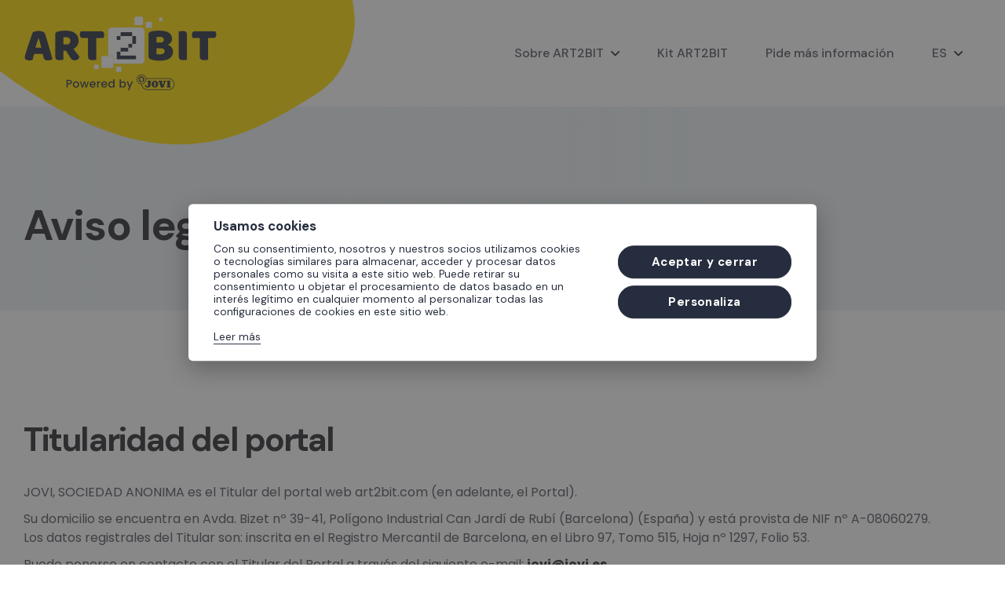

--- FILE ---
content_type: text/html; charset=UTF-8
request_url: https://art2bit.com/es/11/aviso-legal
body_size: 9829
content:
<!DOCTYPE html>
<!--[if IE 9]>
<html class="ie ie9" lang="es">
<![endif]-->
<html lang="es">
    <head>
        <meta charset="utf-8">
        <meta http-equiv="X-UA-Compatible" content="IE=edge">
        <title>Aviso legal | ART2BIT</title><meta name="twitter:card" content="summary_large_image"/><meta name="twitter:title" content="Aviso legal"/><meta property="og:site_name" content="ART2BIT"/><meta property="og:url" content="https://art2bit.com/es/11/aviso-legal"/><meta property="og:type" content="article"/><meta property="og:title" content="Aviso legal"/>        <link rel="canonical" href="https://art2bit.com/es/11/aviso-legal"/>
        <link rel="icon" type="image/png" href="https://art2bit.com/assets/img/favicon.png?_=1758538061">
        <meta name="viewport" content="width=device-width, initial-scale=1.0">
        <link href="https://art2bit.com/assets/css/web/vendor/bootstrap.min.css?_=1758538061" rel="stylesheet" type="text/css" media="all" />
<link href="https://art2bit.com/assets/css/web/vendor/font-awesome.css?_=1758538061" rel="stylesheet" type="text/css" media="all" />
<link href="https://art2bit.com/assets/css/web/style_separator.css?_=1758538061" rel="stylesheet" type="text/css" media="all" />
<link href="https://art2bit.com/assets/css/web/vendor/slick.css?_=1758538061" rel="stylesheet" type="text/css" media="all" />
<link href="https://art2bit.com/assets/css/web/vendor/slick-theme.css?_=1758538061" rel="stylesheet" type="text/css" media="all" />
<link href="https://art2bit.com/assets/css/web/vendor/magnific-popup.css?_=1758538061" rel="stylesheet" type="text/css" media="all" />
<link href="https://art2bit.com/assets/css/web/vendor/green-audio-player.min.css?_=1758538061" rel="stylesheet" type="text/css" media="all" />
<link href="https://art2bit.com/assets/css/web/vendor/odometer-theme-default.css?_=1758538061" rel="stylesheet" type="text/css" media="all" />
<link href="https://art2bit.com/assets/css/web/fancybox.css?_=1758538061" rel="stylesheet" type="text/css" media="all" />
<link href="https://art2bit.com/assets/css/web/cookieconsent.css?_=1758538061" rel="stylesheet" type="text/css" media="all" />
<link href="https://art2bit.com/assets/css/web/custom_cookieconsent.css?_=1758538061" rel="stylesheet" type="text/css" media="all" />
<link href="https://art2bit.com/assets/css/web/app.css?_=1758538061" rel="stylesheet" type="text/css" media="all" />
<link href="https://art2bit.com/assets/css/web/art2bit.css?_=1758538061" rel="stylesheet" type="text/css" media="all" />
<link href="https://art2bit.com/assets/css/web/vendor/sal.css?_=1758538061" rel="stylesheet" type="text/css" media="all" />
<link rel="alternate" hreflang="en" href="https://art2bit.com/en/11/legal-notice">
<link rel="alternate" hreflang="es" href="https://art2bit.com/es/11/aviso-legal">
<link rel="alternate" hreflang="ca" href="https://art2bit.com/ca/11/avis-legal">
<meta name="google-site-verification" content="9CETobvpkUrxQSR0wMGhEu1G5xSAsN18iXjykw5S7Ac" /><!-- Google Tag Manager -->
<script type="text/plain" data-cookiecategory="analitica" >(function(w,d,s,l,i){w[l]=w[l]||[];w[l].push({'gtm.start':
new Date().getTime(),event:'gtm.js'});var f=d.getElementsByTagName(s)[0],
j=d.createElement(s),dl=l!='dataLayer'?'&l='+l:'';j.async=true;j.src=
'https://www.googletagmanager.com/gtm.js?id='+i+dl;f.parentNode.insertBefore(j,f);
})(window,document,'script','dataLayer','GTM-N9RWDX8');</script>
<!-- End Google Tag Manager -->    </head>
    <body class="sticky-header home  ">
        
<!-- Google Tag Manager (noscript) -->
<noscript><iframe src="https://www.googletagmanager.com/ns.html?id=GTM-N9RWDX8"
height="0" width="0" style="display:none;visibility:hidden"></iframe></noscript>
<!-- End Google Tag Manager (noscript) -->        <a href="#main-wrapper" id="backto-top" class="back-to-top">
            <i class="far fa-angle-double-up"></i>
        </a>
        <div id="preloader"></div>
        <div id="main-wrapper" class="main-wrapper">

        <!--=====================================-->
        <!--=        Header Area Start       	=-->
        <!--=====================================-->
        <header class="header axil-header header-style-1">
            <ul class="list-unstyled shape-group-21">
                <li class="shape shape-1 shape-logo" data-sal="slide-down" data-sal-duration="500" data-sal-delay="100">
                    <img src="https://art2bit.com/assets/img/web/shape-logo.png?_=1758538061" alt="Bubble">
                </li>
            </ul>
            <div id="axil-sticky-placeholder"></div>
            <div class="axil-mainmenu">
                <div class="container">
                    <div class="header-navbar">
                        <div class="header-logo">
                            <a href="https://art2bit.com/es"><img class="light-version-logo" title="ART2BIT" src="https://art2bit.com/assets/img/web/logo_blanco96.png?_=1758538061" alt="logo"></a>
                            <a href="https://art2bit.com/es"><img class="dark-version-logo" title="ART2BIT" src="https://art2bit.com/assets/img/web/logo_blanco96.png?_=1758538061" alt="logo"></a>
                            <a href="https://art2bit.com/es"><img class="sticky-logo" title="ART2BIT" src="https://art2bit.com/assets/img/web/logo71.png?_=1758538061" alt="logo"></a>
                        </div>
                        <div class="header-main-nav">
                            <!-- Start Mainmanu Nav -->
                            <nav class="mainmenu-nav" id="mobilemenu-popup">
                                <div class="d-block d-lg-none">
                                    <div class="mobile-nav-header">
                                        <div class="mobile-nav-logo">
                                            <a href="https://art2bit.com/es">
                                                <img class="light-mode" src="https://art2bit.com/assets/img/web/logo-sticky.png?_=1758538061" alt="Site Logo">
                                                <img class="dark-mode" src="https://art2bit.com/assets/img/web/logo-sticky.png?_=1758538061" alt="Site Logo">
                                            </a>
                                        </div>
                                        <button class="mobile-menu-close" data-bs-dismiss="offcanvas"><i class="fas fa-times"></i></button>
                                    </div>
                                </div>
                                <ul class="mainmenu">
                                                                        <li class=" menu-item-has-children ">
                                                <a target="_self" href="javascript:void(0)">Sobre ART2BIT</a>
                                            <ul class="axil-submenu">
                                                                                                        <li><a target="_self" href="https://art2bit.com/es/18/metodologia">Metodología</a></li>
                                                                                                                <li><a target="_self" href="https://art2bit.com/es/19/plataforma-art2bit">La plataforma</a></li>
                                                                                                                <li><a target="_self" href="https://art2bit.com/es/25/aprende-haciendo">Ejemplos de actividades</a></li>
                                                                                                    </ul>
                                        </li>


                                                                                <li class="">
                                                <a target="_self" href="https://art2bit.com/es/20/kit-art2bit">Kit ART2BIT</a>
                                        </li>
                                                                                <li class="">
                                                <a target="_self" href="https://art2bit.com/es/contacto">Pide más información</a>
                                        </li>
                                                                            <li class="menu-item-has-children menu-language"><a href="#">ES</a>
                                        <ul class="ul-lang axil-submenu">
                                                <li><a href="https://art2bit.com/en/11/legal-notice" title="English" >English</a></li><li><a href="https://art2bit.com/ca/11/avis-legal" title="Català" >Català</a></li>                                    
                                        </ul>
                                    </li>
                                                                    </ul>
                            </nav>
                            <!-- End Mainmanu Nav -->
                        </div>
                        <div class="header-action">
                            <ul class="list-unstyled">
                                <li class="mobile-menu-btn sidemenu-btn d-lg-none d-block">
                                    <button class="btn-wrap" data-bs-toggle="offcanvas" data-bs-target="#mobilemenu-popup">
                                        <span></span>
                                        <span></span>
                                        <span></span>
                                    </button>
                                </li>
                            </ul>
                        </div>
                    </div>
                </div>
            </div>
        </header>    <div class="breadcrum-area">
        <div class="container">
            <div class="breadcrumb">
                <h1 class="title h2">Aviso legal</h1> 
                 
            </div>
        </div>
             </div>
    <div class="pages" id="page-11">
    <section id="bloque-100" class="bloque bloque-texto section-padding case-study-brief bloque-contenido pb-1">

    
    <div class="container">
        <div class="row align-items-xl-center">            

                                <div class="sal-animate col-12 col-lg-12  " data-sal="slide-right" data-sal-duration="1000" data-sal-delay="200">
                        <div class="case-study-featured">
                            <div class="section-heading">
                                                                <h3 class="title">Titularidad del portal</h3>                                <p>JOVI, SOCIEDAD ANONIMA es el Titular del portal web art2bit.com (en adelante, el Portal).</p>
<p>Su domicilio se encuentra en Avda. Bizet n&ordm; 39-41, Pol&iacute;gono Industrial Can Jard&iacute; de Rub&iacute; (Barcelona) (Espa&ntilde;a) y est&aacute; provista de NIF n&ordm; A-08060279.<br />Los datos registrales del Titular son: inscrita en el Registro Mercantil de Barcelona, en el Libro 97, Tomo 515, Hoja n&ordm; 1297, Folio 53.</p>
<p>Puede ponerse en contacto con el Titular del Portal a trav&eacute;s del siguiente e-mail:<span>&nbsp;</span><a href="mailto:jovi@jovi.es">jovi@jovi.es</a></p>
<p>El nombre de dominio "art2bit" a trav&eacute;s del que se accede al presente Portal es titularidad de JOVI estando prohibida su utilizaci&oacute;n en conexi&oacute;n con contenidos, productos o servicios que no sean titularidad de JOVI que pueda causar confusi&oacute;n entre los usuarios finales o el descr&eacute;dito de JOVI.</p>                                                            </div>
                        </div>
                    </div>

                    
        </div>
    </div>

</section>
<section id="bloque-101" class="bloque bloque-texto section-padding case-study-brief bloque-contenido py-2">

    
    <div class="container">
        <div class="row align-items-xl-center">            

                                <div class="sal-animate col-12 col-lg-12  " data-sal="slide-right" data-sal-duration="1000" data-sal-delay="200">
                        <div class="case-study-featured">
                            <div class="section-heading">
                                                                <h3 class="title">Objeto</h3>                                <p>El presente Aviso Legal tiene por objeto establecer las Condiciones Generales que regulan el acceso, navegaci&oacute;n y uso del citado Portal por parte de todos los Usuarios. Si el Usuario no est&aacute; de acuerdo con las mismas, no tendr&aacute; derecho a utilizar el sitio web de JOVI.</p>
<p>JOVI se reserva el derecho de modificar o actualizar, en cualquier momento, las presentes Condiciones Generales y, en general, de los elementos que integran el dise&ntilde;o y la configuraci&oacute;n del Portal. Por ello, JOVI recomienda a los Usuarios que lean detenidamente las presentes condiciones cada vez que accedan al Portal. &nbsp;&nbsp;</p>
<p>El Titular se reserva la facultad de dar por terminado, suspender o interrumpir, en cualquier momento y sin necesidad de preaviso, el acceso a los productos, servicios y/o Contenidos del Portal, as&iacute; como la configuraci&oacute;n misma del Portal, prestaciones, productos, servicios y Contenidos, sin posibilidad por parte del Usuario de reclamar ni exigir indemnizaci&oacute;n alguna; en particular, con motivo de operaciones de mantenimiento, reparaci&oacute;n, actualizaci&oacute;n, mejora y/o adecuaci&oacute;n a cambios t&eacute;cnicos, operativos y/o legales. Tras dicha terminaci&oacute;n, seguir&aacute;n vigentes las prohibiciones, restricciones y limitaciones contenidas en el presente Aviso Legal y/o en cualesquiera condiciones particulares que sean de aplicaci&oacute;n.</p>                                                            </div>
                        </div>
                    </div>

                    
        </div>
    </div>

</section>
<section id="bloque-102" class="bloque bloque-texto section-padding case-study-brief bloque-contenido py-2">

    
    <div class="container">
        <div class="row align-items-xl-center">            

                                <div class="sal-animate col-12 col-lg-12  " data-sal="slide-right" data-sal-duration="1000" data-sal-delay="200">
                        <div class="case-study-featured">
                            <div class="section-heading">
                                                                <h3 class="title">Acceso y uso del portal</h3>                                <p>El Usuario declara que dispone de la capacidad legal necesaria para vincularse por este acuerdo y para utilizar este Portal de conformidad con las Condiciones Generales aqu&iacute; enunciadas, que entiende y comprende en su totalidad.</p>
<p>JOVI ofrece a todas las personas interesadas y usuarias de internet, de forma gratuita, el acceso y la informaci&oacute;n general que aparece en este Portal. No obstante ello JOVI, S.A. se reserva el derecho a fijar servicios que est&eacute;n sujetos al pago de un precio en la forma que se determine en las condiciones de contrataci&oacute;n del servicio en cuesti&oacute;n; as&iacute; como el de establecer la necesidad de registro para acceder a determinados servicios del Portal, en cuyo caso el registro se har&aacute; de la forma que se indique expresamente en el servicio y los datos se tratar&aacute;n &uacute;nicamente con las finalidades y con las garant&iacute;as indicadas en los avisos de los formularios. En caso de comunicaci&oacute;n de datos a Jovi, S.A., el usuario se obliga a facilitar informaci&oacute;n propia y veraz en el formulario de registro, siendo el &uacute;nico responsable de mantener secretas las claves y contrase&ntilde;as que le sean facilitadas con motivo de tal actuaci&oacute;n.</p>
<p>El mero acceso al Portal, el uso de los contenidos ofrecidos en el mismo, as&iacute; como la cumplimentaci&oacute;n de formularios, el env&iacute;o de solicitudes de informaci&oacute;n y, en general, cualquier acto de naturaleza similar a los anteriores implicar&aacute;, por parte de quienes naveguen en el Portal, la adquisici&oacute;n de la consideraci&oacute;n de Usuario y el conocimiento y la aceptaci&oacute;n, sin reservas, de todas y cada una de las normas integrantes del presente Aviso Legal, en la versi&oacute;n publicada en el momento en que se acceda al sitio web..</p>
<p>El Usuario declara asimismo que toda la informaci&oacute;n suministrada por &eacute;l en el curso de la utilizaci&oacute;n de este Portal es verdadera, completa y precisa.&nbsp;&nbsp;&nbsp;&nbsp;</p>
<p>En todo caso, el acceso, navegaci&oacute;n y uso del Portal se hace bajo la &uacute;nica y exclusiva responsabilidad del Usuario, por lo que &eacute;ste se compromete a observar diligente y fielmente cualquier instrucci&oacute;n adicional relativa al uso del Portal y sus contenidos. En este sentido, el Usuario se obliga a usar los contenidos del Portal de forma diligente, correcta y l&iacute;cita, de conformidad con la legislaci&oacute;n vigente y, en particular, se compromete a abstenerse de:&nbsp;</p>
<ol>
<li>Utilizarlos con fines o efectos contrarios a la ley, a la moral, a las buenas costumbres generalmente aceptadas o al orden p&uacute;blico y a las instrucciones recibidas del Titular.</li>
<li>Utilizarlos con fines lesivos de los leg&iacute;timos derechos de terceros.</li>
<li>Emplear los contenidos y, en particular, la informaci&oacute;n de cualquier clase obtenida a trav&eacute;s del Portal para remitir publicidad, comunicaciones con fines de venta directa o con cualquier otra clase de finalidad comercial, mensajes no solicitados dirigidos a una pluralidad de personas con independencia de su finalidad, as&iacute; como abstenerse de comercializar o divulgar de cualquier modo dicha informaci&oacute;n.</li>
</ol>                                                            </div>
                        </div>
                    </div>

                    
        </div>
    </div>

</section>
<section id="bloque-103" class="bloque bloque-texto section-padding case-study-brief bloque-contenido py-2">

    
    <div class="container">
        <div class="row align-items-xl-center">            

                                <div class="sal-animate col-12 col-lg-12  " data-sal="slide-right" data-sal-duration="1000" data-sal-delay="200">
                        <div class="case-study-featured">
                            <div class="section-heading">
                                                                <h3 class="title">Propiedad intelectual e industrial</h3>                                <p>Todos los contenidos del Portal, entendiendo por estos a t&iacute;tulo meramente enunciativo y no exhaustivo los textos, las fotograf&iacute;as, los gr&aacute;ficos, las im&aacute;genes, los iconos, la tecnolog&iacute;a, la estructura de navegaci&oacute;n, el software, contenidos audiovisuales o sonoros, el dise&ntilde;o gr&aacute;fico y los c&oacute;digos fuente, los &iacute;ndices, las marcas, logotipos, expresiones e informaciones y, en general, cualquier otra creaci&oacute;n protegida por las normas nacionales y tratados internacionales sobre propiedad intelectual e industrial (en adelante los Contenidos) son propiedad intelectual de JOVI o de terceros, de los que JOVI ha obtenido la correspondiente licencia.</p>
<p>Quedan reservados todos los derechos de propiedad intelectual e industrial sobre los Contenidos dando lugar a responsabilidades el uso, explotaci&oacute;n o utilizaci&oacute;n no autorizada de los contenidos.</p>
<p>Este aviso no supone, en ning&uacute;n caso, cesi&oacute;n de derechos a favor del usuario en relaci&oacute;n a cualquier elemento integrante del Portal o de los contenidos y servicios ofertados. Por tanto, queda prohibida la copia, la comunicaci&oacute;n p&uacute;blica, la distribuci&oacute;n, la comercializaci&oacute;n o cualquier otra actividad que tenga una vocaci&oacute;n de publicidad que se pueda realizar con cualesquiera de los contenidos de la p&aacute;gina web, siempre y cuando no se cuente para ello con un consentimiento de Jovi, S.A., que deber&aacute; ser expreso y escrito.</p>
<p>Por tanto, el usuario podr&aacute; visualizar los diferentes contenidos de la p&aacute;gina web, imprimirlos y almacenarlos siempre y cuando sea, &uacute;nica y exclusivamente, para su uso personal.</p>
<p>Tambi&eacute;n est&aacute; prohibido el uso de las marcas, nombres comerciales o signos distintivos titularidad del Titular o de terceros, sin el previo consentimiento por escrito de su Titular.</p>                                                            </div>
                        </div>
                    </div>

                    
        </div>
    </div>

</section>
<section id="bloque-104" class="bloque bloque-texto section-padding case-study-brief bloque-contenido py-2">

    
    <div class="container">
        <div class="row align-items-xl-center">            

                                <div class="sal-animate col-12 col-lg-12  " data-sal="slide-right" data-sal-duration="1000" data-sal-delay="200">
                        <div class="case-study-featured">
                            <div class="section-heading">
                                                                <h3 class="title">Registro de usuarios</h3>                                <p>La utilizaci&oacute;n del Portal no exige el registro previo de los usuarios, que s&iacute; puede requerirse para determinados servicios, presente o futuros, como la participaci&oacute;n en concursos o la suscripci&oacute;n a boletines, sin perjuicio de cualesquiera otro que pudiera establecerse. En cada caso se indicar&aacute; expresamente la forma y manera de registrarse.</p>
<p>En todo caso, los datos requeridos ser&aacute;n los imprescindibles para ofrecer los servicios de que se trate, garantizando JOVI la adopci&oacute;n de medidas adecuadas para conseguir la seguridad y la integridad previstas legalmente para cada tipo de fichero, as&iacute; como su confidencialidad.</p>
<p>Atendida la tipolog&iacute;a de los productos que comercializa JOVI, as&iacute; como la posible promoci&oacute;n publicitaria a trav&eacute;s de concursos, para hacer uso de los servicios en los que sea necesario el registro, los menores de edad habr&aacute;n de obtener el permiso de sus progenitores, tutores o representantes legales, que ser&aacute;n en todo caso los responsables de los actos cometidos por aquellos, recomendando JOVI la utilizaci&oacute;n de mecanismos y software de filtro y bloqueo, que permiten limitar los contenidos disponibles, en caso de considerarse no apropiados para menores.</p>
<p>JOVI garantiza la protecci&oacute;n del menor en cuanto a los contenidos y servicios de su p&aacute;gina web, al servicio de la difusi&oacute;n de la cultura.</p>
<p><strong>Concursos</strong></p>
<p>En caso de que el usuario quiera participar en un concurso o campa&ntilde;a promocional que se contenga en la p&aacute;gina web, deber&aacute; aceptar previamente las condiciones de participaci&oacute;n, que ser&aacute;n visibles en todo momento para su estudio y examen. En todo caso se entender&aacute; que existe aceptaci&oacute;n con la efectiva participaci&oacute;n en el concurso o promoci&oacute;n de que se trate.<strong>&nbsp;</strong></p>
<p><strong>Suscripci&oacute;n a boletines informativos/Newsletters</strong></p>
<p>En caso de que el usuario quiera suscribirse a boletines, que siempre ser&aacute; voluntaria, el hecho de darse de alta supondr&aacute; la aceptaci&oacute;n de las condiciones de suministro de dichos boletines informativos, incluyendo la autorizaci&oacute;n a JOVI para la remisi&oacute;n de este tipo de comunicaciones, con arreglo a la legislaci&oacute;n aplicable en la materia.</p>                                                            </div>
                        </div>
                    </div>

                    
        </div>
    </div>

</section>
<section id="bloque-105" class="bloque bloque-texto section-padding case-study-brief bloque-contenido py-2">

    
    <div class="container">
        <div class="row align-items-xl-center">            

                                <div class="sal-animate col-12 col-lg-12  " data-sal="slide-right" data-sal-duration="1000" data-sal-delay="200">
                        <div class="case-study-featured">
                            <div class="section-heading">
                                                                <h3 class="title">Responsabilidades del titular</h3>                                <p>El Titular declara que ha adoptado todas las medidas necesarias y razonables, dentro de sus posibilidades y del estado de la tecnolog&iacute;a, para garantizar el funcionamiento del Portal y evitar la existencia y/o transmisi&oacute;n de virus y dem&aacute;s componentes da&ntilde;inos a los Usuarios.</p>
<p>Asimismo, el Titular pondr&aacute; todos los medios razonables a su disposici&oacute;n para comprobar la veracidad, exactitud, adecuaci&oacute;n, idoneidad, exhaustividad y actualidad de la informaci&oacute;n y contenidos suministrados en el Portal.</p>                                                            </div>
                        </div>
                    </div>

                    
        </div>
    </div>

</section>
<section id="bloque-106" class="bloque bloque-texto section-padding case-study-brief bloque-contenido py-2">

    
    <div class="container">
        <div class="row align-items-xl-center">            

                                <div class="sal-animate col-12 col-lg-12  " data-sal="slide-right" data-sal-duration="1000" data-sal-delay="200">
                        <div class="case-study-featured">
                            <div class="section-heading">
                                                                <h3 class="title">Exclusión de garantías</h3>                                <p>El Usuario reconoce y acepta expresamente que el Titular no otorga ninguna garant&iacute;a de cualquier tipo, ya sea expresa o impl&iacute;cita, sobre la fiabilidad, utilidad o exactitud de la informaci&oacute;n publicada y/o suministrada en el Portal con relaci&oacute;n a los productos y/o servicios de JOVI. &nbsp;</p>
<p>En particular, JOVI no garantiza ni se hace responsable de:&nbsp;</p>
<ol>
<li>La falta de disponibilidad o accesibilidad del Portal o de continuidad de los contenidos del Portal;</li>
<li>La existencia de interrupciones, errores en el acceso al Portal o mal funcionamiento del Portal, as&iacute; como problemas t&eacute;cnicos o fallos que se produzcan durante la conexi&oacute;n a Internet;</li>
<li>La ausencia de virus y dem&aacute;s elementos inform&aacute;ticos da&ntilde;inos en el Portal o servidor que lo suministra; Corresponde al Usuario, en su caso, la disponibilidad de medios adecuados para la detecci&oacute;n o desinfecci&oacute;n de programas inform&aacute;ticos da&ntilde;inos.</li>
<li>La invulnerabilidad del Portal y de las medidas de seguridad que se adopten en el mismo;</li>
<li>La inexistencia de errores en los contenidos;</li>
<li>La adecuaci&oacute;n para un prop&oacute;sito o fin particular del Portal y de la informaci&oacute;n publicada y/o suministrada con relaci&oacute;n a los productos o servicios de JOVI;</li>
<li>Las decisiones tomadas a partir de la informaci&oacute;n suministrada en el Portal, ni de los da&ntilde;os y perjuicios para el Usuario o para terceros en motivo de actuaciones que tengan como &uacute;nico fundamento la informaci&oacute;n obtenida en el portal.</li>
<li>De los da&ntilde;os producidos en los equipos inform&aacute;ticos de los usuarios o de terceros durante la prestaci&oacute;n del servicio del Portal.</li>
<li>Cualesquiera otros da&ntilde;os que en su caso pudieran causarse por funcionamiento defectuoso del Portal.</li>
</ol>                                                            </div>
                        </div>
                    </div>

                    
        </div>
    </div>

</section>
<section id="bloque-107" class="bloque bloque-texto section-padding case-study-brief bloque-contenido py-2">

    
    <div class="container">
        <div class="row align-items-xl-center">            

                                <div class="sal-animate col-12 col-lg-12  " data-sal="slide-right" data-sal-duration="1000" data-sal-delay="200">
                        <div class="case-study-featured">
                            <div class="section-heading">
                                                                <h3 class="title">Enlaces a otras páginas web</h3>                                <p>El Titular podr&iacute;a ofrecer en su Portal enlaces, directa o indirectamente, a recursos o p&aacute;ginas web de Internet que se encuentran fuera del Portal. En ning&uacute;n caso estos enlaces han de presuponer que existan acuerdos con sus responsables, ni la recomendaci&oacute;n de JOVI a la contrataci&oacute;n de productos y/o servicios que se ofrezcan.</p>
<p>El Titular no tiene facultad ni medios humanos ni t&eacute;cnicos para conocer, controlar ni aprobar toda la informaci&oacute;n, contenidos, productos o servicios facilitados por otras p&aacute;ginas web a las que se puedan establecer enlaces desde el Portal. En consecuencia, el Titular no podr&aacute; asumir ning&uacute;n tipo de responsabilidad por cualquier aspecto relativo a las p&aacute;ginas web a las que se pudieran establecer un enlace desde el Portal, en concreto, a t&iacute;tulo enunciativo y no taxativo, sobre su funcionamiento, acceso, datos, informaci&oacute;n, archivos, calidad y fiabilidad de sus productos y servicios, sus propios enlaces y/o cualquiera de sus contenidos, en general.&nbsp;</p>                                                            </div>
                        </div>
                    </div>

                    
        </div>
    </div>

</section>
<section id="bloque-108" class="bloque bloque-texto section-padding case-study-brief bloque-contenido py-2">

    
    <div class="container">
        <div class="row align-items-xl-center">            

                                <div class="sal-animate col-12 col-lg-12  " data-sal="slide-right" data-sal-duration="1000" data-sal-delay="200">
                        <div class="case-study-featured">
                            <div class="section-heading">
                                                                <h3 class="title">Enlaces con destino a este portal</h3>                                <p>Para el caso de que cualquier Usuario, entidad o p&aacute;gina web deseara establecer alg&uacute;n tipo de enlace con destino al Portal, con prioridad a realizar este enlace deber&aacute; obtener una autorizaci&oacute;n expresa y por escrito del Titular y el enlace deber&aacute; ser absoluto y completo, y deber&aacute; informar por escrito a JOVI enviando un e-mail a <a href="mailto:art2bit@jovi.es">art2bit@jovi.es.</a></p>
<p>En el caso de que la entidad que realizara el enlace desde su p&aacute;gina web al Portal de JOVI, tambi&eacute;n deseara incluir en su p&aacute;gina web la marca, denominaci&oacute;n, nombre comercial, r&oacute;tulo, logotipo, o cualquier otro signo identificativo del Titular y/o del Portal, necesitar&aacute; la previa autorizaci&oacute;n expresa y por escrito de JOVI.</p>                                                            </div>
                        </div>
                    </div>

                    
        </div>
    </div>

</section>
<section id="bloque-109" class="bloque bloque-texto section-padding case-study-brief bloque-contenido py-2">

    
    <div class="container">
        <div class="row align-items-xl-center">            

                                <div class="sal-animate col-12 col-lg-12  " data-sal="slide-right" data-sal-duration="1000" data-sal-delay="200">
                        <div class="case-study-featured">
                            <div class="section-heading">
                                                                <h3 class="title">Nulidad</h3>                                <p>En el caso de que cualquier disposici&oacute;n de este Aviso Legal fuera considerada nula, en su totalidad o en parte, dicha nulidad o inaplicaci&oacute;n no afectar&aacute; a las otras disposiciones del Aviso Legal ni a las condiciones particulares que, en su caso, hayan podido ser establecidas.</p>
<p>En el caso de que el Titular no ejerciera cualquier derecho o acci&oacute;n reconocida en este Aviso Legal, ello no constituir&aacute; una renuncia al mismo, salvo reconocimiento y acuerdo que deber&aacute; ser por escrito de su parte.</p>                                                            </div>
                        </div>
                    </div>

                    
        </div>
    </div>

</section>
<section id="bloque-110" class="bloque bloque-texto section-padding case-study-brief bloque-contenido py-2">

    
    <div class="container">
        <div class="row align-items-xl-center">            

                                <div class="sal-animate col-12 col-lg-12  " data-sal="slide-right" data-sal-duration="1000" data-sal-delay="200">
                        <div class="case-study-featured">
                            <div class="section-heading">
                                                                <h3 class="title">Legislación aplicable y tribunales competentes</h3>                                <p><span>El presente Aviso Legal se regir&aacute; por la normativa espa&ntilde;ola. Para la resoluci&oacute;n de cualquier conflicto que pudiera derivarse del acceso al Portal, el Usuario y el Titular con renuncia expresa a cualquier otro fuero, acuerdan someterse expresamente a los Juzgados y Tribunales de la ciudad del domicilio del Titular del Portal.</span></p>                                                            </div>
                        </div>
                    </div>

                    
        </div>
    </div>

</section>

</div>
    <footer class="footer-area mt--80">
        <div class="container">
                        <div class="footer-main">
                <div class="row">
                    <div class="col-xl-3 col-lg-5" data-sal="slide-right" data-sal-duration="800" data-sal-delay="100">
                        <div class="footer-widget border-end">
                            <img class="sticky-logo" src="https://art2bit.com/assets/img/web/logo-footer2.png?_=1758538061" title="" alt="logo">
                        </div>
                    </div>
                                        <div class="col-xl-9 col-lg-7" data-sal="slide-left" data-sal-duration="800" data-sal-delay="100">
                        <div class="row">
                                                            <div class="col">
                                    <div class="footer-widget">
                                        <h6 class="widget-title">Sobre ART2BIT</h6>
                                        <div class="footer-menu-link">
                                            <ul class="list-unstyled">
                                                                                                            <li><a target="_self" href="https://art2bit.com/es/20/kit-art2bit">Kits</a>
                                                            </li>
                                                                                                                    <li><a target="_self" href="https://art2bit.com/es/18/metodologia">Metodología</a>
                                                            </li>
                                                                                                                    <li><a target="_self" href="https://art2bit.com/es/19/plataforma-art2bit">La Plataforma</a>
                                                            </li>
                                                                                                                    <li><a target="_self" href="https://art2bit.com/es/25/aprende-haciendo">Ejemplos de actividades</a>
                                                            </li>
                                                                                                                    <li><a target="_self" href="https://art2bit.com/es/39/la-ia-para-la-deteccion-de-competencias-stem-de-los-alumnos">IA para la detección de competencias</a>
                                                            </li>
                                                                                                    </ul>
                                        </div>
                                    </div>
                                </div>
                                                                <div class="col">
                                    <div class="footer-widget">
                                        <h6 class="widget-title">Soporte</h6>
                                        <div class="footer-menu-link">
                                            <ul class="list-unstyled">
                                                                                                            <li><a target="_self" href="https://art2bit.com/es/contacto">Contacto</a>
                                                            </li>
                                                                                                                    <li><a target="_self" href="https://art2bit.com/es/27/descargas">Descargas</a>
                                                            </li>
                                                                                                    </ul>
                                        </div>
                                    </div>
                                </div>
                                                        </div>
                    </div>                    
                                    </div>
            </div>
                        <div class="footer-bottom" data-sal="slide-up" data-sal-duration="500" data-sal-delay="100">
                <div class="row">
                    <div class="col-md-6">
                        <div class="footer-copyright">
                            <span class="copyright-text">© 2026 JOVI S.A - Todos los derechos reservados.</span>
                            <br><small>Web & App Design by <a href="https://www.projectesainternet.com" target="_blank" rel="nofollow">Projectes a Internet</a></small>
                        </div>
                    </div>
                                            <div class="col-md-6">
                            <div class="footer-bottom-link">
                                <ul class="list-unstyled">                                    
                                    <li><a href="https://art2bit.com/es/9/politica-de-privacidad">Política de privacidad</a></li>                                    <li><a href="https://art2bit.com/es/11/aviso-legal">Aviso legal</a></li>                                    <li><a href="https://art2bit.com/es/10/politica-de-cookies">Política de cookies</a></li>                                </ul>
                            </div>
                        </div>
                                    </div>
            </div>
        </div>
    </footer>

</div>
    
<script type="text/javascript" src="https://art2bit.com/assets/js/web/vendor/jquery-3.6.0.min.js?_=1758538061"></script>
<script type="text/javascript" src="https://art2bit.com/assets/js/web/vendor/bootstrap.min.js?_=1758538061"></script>
<script type="text/javascript" src="https://art2bit.com/assets/js/web/plugins_separator.js?_=1758538061"></script>
<script type="text/javascript" src="https://art2bit.com/assets/js/web/functions_separator.js?_=1758538061"></script>
<script type="text/javascript" src="https://art2bit.com/assets/js/web/vendor/isotope.pkgd.min.js?_=1758538061"></script>
<script type="text/javascript" src="https://art2bit.com/assets/js/web/vendor/imagesloaded.pkgd.min.js?_=1758538061"></script>
<script type="text/javascript" src="https://art2bit.com/assets/js/web/vendor/odometer.min.js?_=1758538061"></script>
<script type="text/javascript" src="https://art2bit.com/assets/js/web/vendor/jquery-appear.js?_=1758538061"></script>
<script type="text/javascript" src="https://art2bit.com/assets/js/web/vendor/slick.min.js?_=1758538061"></script>
<script type="text/javascript" src="https://art2bit.com/assets/js/web/vendor/sal.js?_=1758538061"></script>
<script type="text/javascript" src="https://art2bit.com/assets/js/web/vendor/jquery.magnific-popup.min.js?_=1758538061"></script>
<script type="text/javascript" src="https://art2bit.com/assets/js/web/vendor/js.cookie.js?_=1758538061"></script>
<script type="text/javascript" src="https://art2bit.com/assets/js/web/vendor/jquery.style.switcher.js?_=1758538061"></script>
<script type="text/javascript" src="https://art2bit.com/assets/js/web/vendor/jquery.countdown.min.js?_=1758538061"></script>
<script type="text/javascript" src="https://art2bit.com/assets/js/web/vendor/tilt.js?_=1758538061"></script>
<script type="text/javascript" src="https://art2bit.com/assets/js/web/vendor/green-audio-player.min.js?_=1758538061"></script>
<script type="text/javascript" src="https://art2bit.com/assets/js/web/vendor/jquery.nav.js?_=1758538061"></script>
<script type="text/javascript" src="https://art2bit.com/assets/js/web/fancybox.umd.js?_=1758538061"></script>
<script type="text/javascript" src="https://art2bit.com/assets/js/web/app.js?_=1758538061"></script>
<script type="text/javascript" src="https://art2bit.com/assets/js/web/jovitech.js?_=1758538061"></script>
<script type="text/javascript" src="https://art2bit.com/assets/js/app.js?_=1758538061"></script>
<script type="text/javascript" src="https://art2bit.com/assets/js/web/cookieconsent.js?_=1758538061"></script>
<script type="text/javascript" src="https://art2bit.com/assets/js/web/app-cookieconsent.js?_=1758538061"></script>

<script type="text/javascript" src="https://art2bit.com/assets/js/jquery-validation/jquery.validate.min.js"></script>
<script type="text/javascript" src="https://art2bit.com/assets/js/jquery-validation/localization/messages_es.min.js"></script>
<script type="text/javascript" src="https://art2bit.com/assets/js/jquery-validate-password/jquery.validate.password.js"></script>
<script type="text/javascript" src="https://art2bit.com/assets/js/jquery-validate-password/localization/messages_es.js"></script>
				<script type="text/javascript" >
				//<![CDATA[
				
 var cookieConsentConfig = {"autorun":true,"delay":0,"current_lang":"es","auto_language":false,"autoclear_cookies":true,"cookie_expiration":365,"cookie_name":"ccaviso_cookies","force_consent":true,"page_scripts":true,"gui_options":{"consent_modal":{"layout":"cloud","position":"middle center","transition":"zoom"},"settings_modal":{"layout":"box","transition":"zoom"}},"languages":{"es":{"consent_modal":{"title":"Usamos cookies","description":"<p>Con su consentimiento, nosotros y nuestros socios utilizamos cookies o tecnolog&iacute;as similares para almacenar, acceder y procesar datos personales como su visita a este sitio web. Puede retirar su consentimiento u objetar el procesamiento de datos basado en un inter&eacute;s leg&iacute;timo en cualquier momento al personalizar todas las configuraciones de cookies en este sitio web.<\/p>\r\n<p>&nbsp;<\/p>\r\n<p><a href=\"https:\/\/art2bit.com\/es\/10\/politica-de-cookies\" title=\"Leer m&aacute;s\">Leer m&aacute;s<\/a><\/p>","primary_btn":{"text":"Aceptar y cerrar","role":"accept_all"},"secondary_btn":{"text":"Personaliza","role":"settings"}},"settings_modal":{"title":"Configuraci\u00f3n de las cookies","save_settings_btn":"Aceptar las cookies configuradas","accept_all_btn":"Aceptar todo","close_btn_label":"Cerrar","cookie_table_headers":[{"col1":"Nombre"},{"col2":"Dominio"},{"col3":"Caducidad"},{"col4":"Descripci\u00f3n"}],"blocks":[{"title":"Uso de cookies","description":"Las cookies son archivos que se pueden descargar en su equipo a trav\u00e9s de las p\u00e1ginas web. Son herramientas que tienen un papel esencial para la prestaci\u00f3n de numerosos servicios de la sociedad de la informaci\u00f3n. Entre otros, permiten a una p\u00e1gina web almacenar y recuperar informaci\u00f3n sobre los h\u00e1bitos de navegaci\u00f3n de un usuario o de su equipo y, dependiendo de la informaci\u00f3n obtenida, se pueden utilizar para reconocer al usuario y mejorar el servicio ofrecido."},{"title":"Cookies necesarias","description":"Estas cookies son necesarias para el funcionamiento correcto del sitio web. Sin estas cookies no podemos garantizar el correcto funcionamiento del sitio web.<br \/>\r\nUsamos cookies propias y de GOOGLE RECAPTCHA.","toggle":{"value":"necessary","enabled":1,"readonly":1}},{"title":"Cookies de anal\u00edtica","description":"Permiten al responsable de las mismas, el seguimiento y an\u00e1lisis del comportamiento de los usuarios de los sitios web a los que est\u00e1n vinculadas. La informaci\u00f3n recogida mediante este tipo de cookies se utiliza en la medici\u00f3n de la actividad de los sitios web, aplicaci\u00f3n o plataforma y para la elaboraci\u00f3n de perfiles de navegaci\u00f3n de los usuarios de dichos sitios, aplicaciones y plataformas, con el fin de introducir mejoras en funci\u00f3n del an\u00e1lisis de los datos de uso que hacen los usuarios del servicio.<br \/>\r\nUtilizamos cookies de GOOGLE ANALYTICS.","toggle":{"value":"analitica","enabled":0,"readonly":0}}]}}}}
				//]]>
				</script>
</body>
</html>


--- FILE ---
content_type: text/css
request_url: https://art2bit.com/assets/css/web/style_separator.css?_=1758538061
body_size: 559
content:


/* Sections */
section {
  position: relative;
}

.bg-overlay {
  position: absolute;
  top: 0;
  left: 0;
  bottom: 0;
  right: 0;
  width: 100%;
  height: 100%;
  content: ' ';
  z-index: 0;
  background: rgba(0, 0, 0, 0.59);
  opacity: .5;
}
.bg-overlay[data-style="1"] {
  background: #fff;
}
.bg-overlay[data-style="2"] {
  background: #2250fc;
  opacity: .9;
}
.bg-overlay[data-style="3"] {
  background: linear-gradient(140deg, #7c1bd6 0%, #31049b 100%);
  opacity: .9;
}
.bg-overlay[data-style="4"] {
  background: linear-gradient(140deg, rgba(236, 0, 83, 0.979) 0%, rgba(231, 46, 0, 0.71) 100%);
  opacity: .9;
}
.bg-overlay[data-style="5"] {
  background: radial-gradient(circle at left top, #09c8e6 20%, #2250fc 38%, #5839e4 66%);
  opacity: .9;
}
.bg-overlay[data-style="6"] {
  background: radial-gradient(circle at left top, #FE68BB 38%, #4294FA 66%);
  opacity: .9;
}
.bg-overlay[data-style="7"] {
  background: radial-gradient(circle at right top, #c4d622 20%, #93d839 38%, #4294FA 66%);
  opacity: .9;
}
.bg-overlay[data-style="8"] {
  background: linear-gradient(180deg, #e02b20 0%, #720462 100%);
  opacity: .9;
}
.bg-overlay[data-style="9"] {
  background: radial-gradient(circle at center, #00a6c0 0%, #0c71c3 100%);
  opacity: .9;
}
.bg-overlay[data-style="10"] {
  background: linear-gradient(to bottom, rgba(0, 0, 0, 0) 0, rgba(0, 0, 0, 0.99) 100%);
  opacity: 1;
}
.bg-overlay[data-style="11"] {
  background: linear-gradient(90deg, #0090f0 0%, #5d08e6 100%);
  opacity: .9;
}
.bg-overlay[data-style="12"] {
  background: linear-gradient(to bottom, #ba01ff 0, #ff0092 100%);
  opacity: .8;
}
.bg-overlay ~ .container,
.bg-overlay ~ .container-fluid {
  position: relative;
  z-index: 2;
}

.shape-divider {
  position: absolute;
  width: 100%;
  z-index: 0;
  bottom: 0;
  left: 0;
  pointer-events: none;
  display: block;
}
.shape-divider svg {
  width: 101%;
  height: 100%;
  left: 50%;
  position: absolute;
  transform: translatex(-50%);
  bottom: -2px;
}
.shape-divider[data-position="bottom"] {
  bottom: -2px;
  top: auto;
}
.shape-divider[data-position="top"] {
  bottom: auto;
  top: -2px;
}
.shape-divider[data-flip-horizontal="true"] {
  transform: rotateY(180deg);
}
.shape-divider[data-flip-vertical="true"] {
  transform: rotateX(180deg);
}
.shape-divider[data-flip-horizontal="true"][data-flip-vertical="true"] {
  transform: rotateY(180deg) rotateX(180deg);
}



/*custom*/

.bloque-separador-top{
    bottom: auto;
    top: 0;
    -webkit-transform: rotate(180deg);
    -moz-transform: rotate(180deg);
    -o-transform: rotate(180deg);
    -ms-transform: rotate(180deg);
    transform: rotate(180deg);
}

--- FILE ---
content_type: text/css
request_url: https://art2bit.com/assets/css/web/custom_cookieconsent.css?_=1758538061
body_size: 276
content:
/* cookies */

#c-bns button:first-child, #s-bns button:first-child, #c-bns button, #s-bns button, #cm .c_link {
    background-color: var(--color-primary);
    color: var(--color-white);
    border: 1px solid var(--color-primary);
    overflow: hidden;
    font-size: 15.1px;
    font-weight: 600;
    letter-spacing: 0.38px;
    line-height: 24px;
    text-align: center;
    border-radius: 20px;
    height: auto;
    padding: 8px 16px;
}

#c-bns button:first-child:hover, #s-bns button:first-child:hover, #s-cnt button + button:hover, #cm .c_link:hover{
    background-color: var(--color-amarillo-jovi);
    border-color: var(--color-amarillo-jovi);
    color: var(--color-primary);  
}

/* margin-bottom para botones grandes */
/*
 #s-bns{
    margin-bottom: 10px;
}
*/
#cm .c-bn, #cm .c-bn:hover, #cs #s-sv-bn, #cs #s-sv-bn:hover {
    
}




.cc_div .b-tg .c-tg{
    background-color: var(--color-primary);
}

.cc_div .b-tg .c-tgl:checked ~ .c-tg{
    background-color: var(--color-amarillo-jovi);
}

.desc.b-acc{
    background-color: #f9f9f9;
}

#c-inr-i #c-ttl, .b-tl, .desc.b-acc table, #s-ttl, #c-txt a {
    color: var(--color-primary);  
    font-family: var(--font-primary);
}

#c-inr-i #c-txt, #s-cnt .p, .cc_div *, .cc_div *:hover {
    color: var(--color-primary);  
    font-family: var(--font-primary);
}

.cc_div .off-i::before, .cc_div .off-i::after{
    background: var(--color-white);
}

.cc_div .on-i::before{
    border-color: var(--color-primary);  
}

#s-bl .c-bl.b-ex{
    background: #ECF2F6;
}

#cm-ov{
    background: rgb(51 51 51 / 58%);
}

/* end cookies */

--- FILE ---
content_type: text/css
request_url: https://art2bit.com/assets/css/web/app.css?_=1758538061
body_size: 25273
content:
/*---------------------------------------------
Template Name: Abstrak
Template URL: https://axilthemes.com/demo/template/abstrak/
Description: Digital Agency HTML5 Template
Author: Axilthemes
Author URL: https://axilthemes.com/
Version: 1.3.0

===============================================   
STYLESHEET INDEXING
|
|___ Default Styles
|	|___ Variables
|	|___ Reset Styels
|	|___ Typography
|	|___ Forms Styles
|	|___ Helper Classes 
|
|___ Elements Styles
|	|___ Back To Top
|	|___ Breadcrumb
|	|___ Button
|	|___ Pagination 
|	|___ Section Heading
|	|___ Slick 
|
|___Template Styles
|	|___ About Us
|	|___ Banner
|	|___ Brand
|	|___ Call To Action
|	|___ Case Study
|	|___ Contact
|	|___ Counter Up
|	|___ FAQ
|	|___ Pricing
|	|___ Process
|	|___ Project
|	|___ Service
|	|___ Team
|	|___ Testimonial
|	|___  Why Choose
|	|___  404 Error
|
|___Blocks Styles
|	|___ Header Styles
|	|___ Blog Styles
|	|___ Footer Styles
|
|___Dark Style
|
|___Spacing
|
|___ END STYLESHEET INDEXING

--------------------------------------------*/
/*=======================================================================
1. Default Styles
=========================================================================*/
/*-------------------------
    Variables
-------------------------*/
@import url("https://fonts.googleapis.com/css2?family=DM+Sans:ital,wght@0,400;0,500;0,700;1,400&family=Poppins:wght@300;400;500;600;700;800;900&display=swap");

:root {
    /*--color-primary: #5956E9;*/
    --color-primary: #262D3E;
    --color-amarillo-jovi: #ffdc00;
    --color-white: #ffffff;
    --color-black: #000000;
    --color-light: #ECF2F6;
    --color-dark: #27272E;
    --color-text-dark: #292930;
    --color-accent1: #FFDC60;
    --color-accent2: #FAB8C4;
    --color-blue-shade: #6865FF;
    --color-link: #2522BA;
    --color-mabel: #DBF8FF;
    --color-fog: #DBDEFF;
    --color-pink-shade: #FFD3DB;
    --color-peach: #FFEDDC;
    --color-rose: #C75C6F;
    --color-chart1: #896BA7;
    --color-chart2: #BADEFF;
    --color-body: #525260;
    --color-gray-1: #757589;
    --color-gray-2: #999FAE;
    --color-gray-3: #999AB8;
    --color-gray-4: #99A1AA;
    --color-ship-gray: #42424A;
    --color-ghost: #C7C7D5;
    --color-mercury: #E5E5E5;
    --gradient-primary: linear-gradient(90deg, #ECF2F6 0%, rgba(236, 242, 246, 0) 70.31%);
    --gradient-blue: linear-gradient(145.92deg, #5956E9 20.18%, #9991FF 76.9%);
    --gradient-accent: linear-gradient(180deg, #FAB8C4 0%, #FFEDF0 100%);
    --gradient-white: linear-gradient(266.3deg, rgba(236, 242, 246, 0) 7.84%, #ECF2F6 29.1%, rgba(236, 242, 246, 0) 64.32%);
    --gradient-dark: linear-gradient(180deg, #27272E 0%, #303035 100%);
    --border-light: 1px solid #E3E6E9;
    --border-lighter: 1px solid #ECF2F6;
    --border-dark: 1px solid var(--color-ship-gray);
    --border-gray: 1px solid var(--color-gray-4);
    --font-primary: 'DM Sans', sans-serif;
    --font-secondary: 'Poppins', sans-serif;
    --font-awesome: 'Font Awesome 5 Pro';
    --transition: all 0.3s ease-in-out;
    --font-body-1: 18px;
    --font-body-2: 16px;
    --font-body-3: 14px;
    --font-body-4: 12px;
    --line-height-b1: 1.5;
    --line-height-b3: 1.1;
    --h1: 80px;
    --h2: 64px;
    --h3: 48px;
    --h4: 32px;
    --h5: 24px;
    --h6: 20px;
}

/*-------------------------
    Reset Styels
-------------------------*/
a {
    display: inline-block;
    text-decoration: none;
    -webkit-transition: var(--transition);
    transition: var(--transition);
}

span {
    display: inline-block;
}

img {
    max-width: 100%;
    height: auto;
    vertical-align: middle;
}

ul.list-style,
ol.list-style {
    margin: -10px 0;
}

ul.list-style li,
  ol.list-style li {
    margin: 10px 0;
}

ul.list-style li::marker,
    ol.list-style li::marker {
    color: var(--color-primary);
}

.list-unstyled {
    padding-left: 0;
    list-style: none;
    margin-bottom: 0;
}

.container, .container-fluid, .container-lg, .container-md, .container-sm, .container-xl, .container-xxl {
    padding-left: 15px;
    padding-right: 15px;
}

@media only screen and (min-width: 1200px) and (max-width: 1399px) {
    .container {
        max-width: 100%;
        padding-left: 30px;
        padding-right: 30px;
    }
}

.row {
    margin-left: -15px;
    margin-right: -15px;
}

.row > [class*="col"] {
    padding-left: 15px;
    padding-right: 15px;
}

.row.g-0 {
    margin-left: 0;
    margin-right: 0;
}

.row.g-0 > [class*="col"] {
    padding-left: 0;
    padding-right: 0;
}

@media only screen and (min-width: 1400px) {
    .row-35 {
        margin-left: -35px;
        margin-right: -35px;
    }

    .row-35 > [class*="col"] {
        padding-left: 35px;
        padding-right: 35px;
    }

    .row-40 {
        margin-left: -40px;
        margin-right: -40px;
    }

    .row-40 > [class*="col"] {
        padding-left: 40px;
        padding-right: 40px;
    }

    .row-45 {
        margin-left: -45px;
        margin-right: -45px;
    }

    .row-45 > [class*="col"] {
        padding-left: 45px;
        padding-right: 45px;
    }
}

/*-------------------------
    Typography
-------------------------*/
body {
    font-family: var(--font-secondary);
    font-size: var(--font-body-2);
    line-height: var(--line-height-b1);
    color: var(--color-body);
    font-weight: 400;
    height: 100%;
    vertical-align: baseline;
    -webkit-font-smoothing: antialiased;
    -moz-osx-font-smoothing: grayscale;
    text-rendering: optimizeLegibility;
}

h1,
h2,
h3,
h4,
h5,
h6,
.h1,
.h2,
.h3,
.h4,
.h5,
.h6,
address,
p,
pre,
blockquote,
table,
hr {
    margin: 0 0 30px 0;
}

h1 a,
h2 a,
h3 a,
h4 a,
h5 a,
h6 a {
    color: inherit;
}

h1,
h2,
h3,
h4,
h5,
h6 {
    font-family: var(--font-primary);
    font-weight: 500;
    letter-spacing: -0.025em;
    color: var(--color-text-dark);
}

h1,
.h1 {
    font-size: var(--h1);
    line-height: 1.2;
}

@media only screen and (min-width: 1200px) and (max-width: 1599px) {
    h1,
    .h1 {
        font-size: 68px;
    }
}

@media only screen and (max-width: 1199px) {
    h1,
    .h1 {
        font-size: 68px;
    }
}

@media only screen and (max-width: 767px) {
    h1,
    .h1 {
        font-size: 48px;
    }
}

h2,
.h2 {
    font-size: var(--h2);
    line-height: 1.2;
}

@media only screen and (min-width: 1200px) and (max-width: 1599px) {
    h2,
    .h2 {
        font-size: 56px;
    }
}

@media only screen and (max-width: 1199px) {
    h2,
    .h2 {
        font-size: 56px;
    }
}

@media only screen and (max-width: 767px) {
    h2,
    .h2 {
        font-size: 38px;
    }
}

@media only screen and (max-width: 479px) {
    h2,
    .h2 {
        font-size: 34px;
    }
}

h3,
.h3 {
    font-size: var(--h3);
    line-height: 1.2;
}

@media only screen and (min-width: 1200px) and (max-width: 1599px) {
    h3,
    .h3 {
        font-size: 40px;
    }
}

@media only screen and (max-width: 1199px) {
    h3,
    .h3 {
        font-size: 36px;
    }
}

@media only screen and (max-width: 767px) {
    h3,
    .h3 {
        font-size: 32px;
    }
}

h4,
.h4 {
    font-size: var(--h4);
    line-height: 1.2;
}

@media only screen and (max-width: 991px) {
    h4,
    .h4 {
        font-size: 26px;
    }
}

@media only screen and (max-width: 767px) {
    h4,
    .h4 {
        font-size: 20px;
    }
}

h5,
.h5 {
    font-size: var(--h5);
    line-height: 1.4;
}

@media only screen and (max-width: 767px) {
    h5,
    .h5 {
        font-size: 20px;
    }
}

h6,
.h6 {
    font-size: var(--h6);
    line-height: 1.2;
}

@media only screen and (max-width: 767px) {
    h6,
    .h6 {
        font-size: 18px;
    }
}

p {
    font-size: var(--font-body-2);
    line-height: var(--line-height-b1);
    margin: 0 0 40px 0;
}

.body-font1 {
    font-size: var(--font-body-1);
    line-height: var(--line-height-b1);
}

.body-font2 {
    font-size: var(--font-body-2);
    line-height: var(--line-height-b1);
}

.body-font3 {
    font-size: var(--font-body-3);
    line-height: var(--line-height-b3);
}

.body-font4 {
    font-size: var(--font-body-4);
    line-height: var(--line-height-b3);
}

/*-------------------------
    Forms Styles
-------------------------*/
input,
.form-control {
    border: var(--border-lighter);
    border-radius: 16px;
    background-color: transparent;
    color: var(--color-text-dark);
    padding: 15px 20px;
    width: 100%;
  /* -- Placeholder -- */
}

input:focus,
  .form-control:focus {
    outline: none;
    box-shadow: 0 20px 48px -14px rgba(153, 161, 170, 0.25);
    border-color: transparent;
}

input::-webkit-input-placeholder, .form-control::-webkit-input-placeholder {
    color: var(--color-gray-2);
    /* Firefox */
    opacity: 1;
}

input::-moz-placeholder, .form-control::-moz-placeholder {
    color: var(--color-gray-2);
    /* Firefox */
    opacity: 1;
}

input:-ms-input-placeholder, .form-control:-ms-input-placeholder {
    color: var(--color-gray-2);
    /* Firefox */
    opacity: 1;
}

input::-ms-input-placeholder, .form-control::-ms-input-placeholder {
    color: var(--color-gray-2);
    /* Firefox */
    opacity: 1;
}

input::placeholder,
  .form-control::placeholder {
    color: var(--color-gray-2);
    /* Firefox */
    opacity: 1;
}

input:-ms-input-placeholder,
  .form-control:-ms-input-placeholder {
    /* Internet Explorer 10-11 */
    color: var(--color-gray-2);
}

input::-ms-input-placeholder,
  .form-control::-ms-input-placeholder {
    /* Microsoft Edge */
    color: var(--color-gray-2);
}

input {
    height: 60px;
}

.form-group {
    margin-bottom: 16px;
}

.form-group label {
    font-size: 14px;
    font-weight: 500;
    color: var(--color-dark);
    margin-bottom: 10px;
}

.input-group {
    background-color: var(--color-white);
    border-radius: 20px;
    height: 72px;
    padding: 10px 10px 10px 55px;
    box-shadow: 0 24px 48px -15px rgba(153, 161, 170, 0.25);
}

@media only screen and (max-width: 479px) {
    .input-group {
        display: block;
        box-shadow: none;
        height: auto;
        padding: 0;
    }
}

.input-group:before {
    content: url("../../assets/media/icon/message.png");
    position: absolute;
    left: 30px;
    top: 24px;
    z-index: 1;
}

@media only screen and (max-width: 479px) {
    .input-group:before {
        left: 15px;
        top: 18px;
    }
}

.input-group .form-control {
    padding: 5px 15px;
    height: auto;
    border: none;
    background-color: transparent;
}

.input-group .form-control:focus {
    box-shadow: none;
}

@media only screen and (max-width: 479px) {
    .input-group .form-control {
        height: 60px;
        width: 100%;
        border-radius: 20px !important;
        padding: 5px 15px 5px 50px;
        border: 1px solid var(--color-light);
    }
}

.input-group .subscribe-btn {
    border: none;
    background-color: var(--color-primary);
    color: var(--color-white);
    border-radius: 16px !important;
    margin-left: 0 !important;
    padding: 10px 28px;
    -webkit-transition: var(--transition);
    transition: var(--transition);
}

.input-group .subscribe-btn:hover {
    background-color: var(--color-link);
}

@media only screen and (max-width: 479px) {
    .input-group .subscribe-btn {
        margin-top: 15px;
        padding: 14px 30px;
    }
}

.error-msg, .success-msg {
    margin-top: 25px;
}

.error-msg p, .success-msg p {
    margin-bottom: 0;
    font-size: 14px;
}

.error-msg p {
    color: #ff0000;
}

.success-msg p {
    color: #15c54b;
}

/*-------------------------
  Helper Classes
-------------------------*/
.bg-color-dark {
    background-color: var(--color-dark);
}

.bg-color-light {
    background-color: var(--color-light);
}

.bg-color-mercury {
    background-color: var(--color-mercury);
}

.bg-color-ship-gray {
    background-color: var(--color-ship-gray);
}

.color-gray-4 {
    color: var(--color-gray-4);
}

.opacity-50 {
    opacity: 0.5;
}

/*=======================================================================
2. Elements Styles
=========================================================================*/
/*-------------------------
    Back To Top  
--------------------------*/
.back-to-top {
    position: fixed;
    bottom: -40px;
    right: 40px;
    display: block;
    width: 50px;
    height: 50px;
    line-height: 50px;
    background: var(--color-primary);
    color: #fff;
    text-align: center;
    text-decoration: none;
    border-radius: 50%;
    opacity: 0;
    -webkit-transform: scale(0.3);
    -ms-transform: scale(0.3);
    transform: scale(0.3);
    box-shadow: 4px 4px 10px rgba(0, 0, 0, 0.2);
    z-index: 9;
    -webkit-transition: all .3s;
    transition: all .3s;
}

@media only screen and (max-width: 575px) {
    .back-to-top {
        width: 40px;
        height: 40px;
        line-height: 40px;
    }
}

.back-to-top:focus {
    color: var(--color-white);
}

.back-to-top.show {
    bottom: 40px;
    right: 40px;
    opacity: 1;
    -webkit-transform: scale(1);
    -ms-transform: scale(1);
    transform: scale(1);
}

@media only screen and (max-width: 575px) {
    .back-to-top.show {
        bottom: 10px;
        right: 10px;
    }
}

.back-to-top.show:hover {
    color: var(--color-white);
    bottom: 30px;
    opacity: 1;
}

@media only screen and (max-width: 575px) {
    .back-to-top.show:hover {
        bottom: 10px;
    }
}

/*-------------------------
    Breadcrumb
-------------------------*/
.breadcrum-area {
    background: var(--gradient-primary);
    padding: 200px 0 100px;
    margin-top: -160px;
    position: relative;
    z-index: 1;
}

@media only screen and (max-width: 1199px) {
    .breadcrum-area {
        margin-top: -120px;
    }
}

@media only screen and (max-width: 767px) {
    .breadcrum-area {
        padding: 150px 0 40px;
    }
}

.breadcrumb {
    display: block;
}

.breadcrumb ul {
    margin-bottom: 40px;
}

@media only screen and (max-width: 767px) {
    .breadcrumb ul {
        margin-bottom: 35px;
    }
}

.breadcrumb li {
    display: inline-block;
    color: var(--color-primary);
    font-weight: 500;
    position: relative;
    margin-right: 22px;
}

.breadcrumb li:after {
    content: ".";
    color: var(--color-gray-2);
    font-size: 18px;
    position: absolute;
    top: -5px;
    right: -15px;
}

.breadcrumb li a {
    color: var(--color-gray-2);
}

.breadcrumb li a:hover {
    color: var(--color-primary);
}

.breadcrumb li:last-child:after {
    display: none;
}

.breadcrumb .title {
    margin-bottom: 0;
    width: 80%;
}

@media only screen and (max-width: 991px) {
    .breadcrumb .title {
        width: 100%;
    }
}

.breadcrumb-banner {
    padding: 280px 0 200px;
}

@media only screen and (max-width: 1199px) {
    .breadcrumb-banner {
        padding: 200px 0 50px;
    }
}

@media only screen and (max-width: 991px) {
    .breadcrumb-banner {
        padding: 150px 0 40px;
    }
}

@media only screen and (max-width: 767px) {
    .breadcrumb-banner {
        padding: 150px 0 20px;
    }
}

.breadcrumb-banner .section-heading .title {
    color: #000248;
    width: 55%;
    margin-bottom: 40px;
}

@media only screen and (max-width: 991px) {
    .breadcrumb-banner .section-heading .title {
        width: 100%;
        margin-bottom: 30px;
    }
}

.breadcrumb-banner .section-heading p {
    width: 40%;
}

@media only screen and (max-width: 991px) {
    .breadcrumb-banner .section-heading p {
        width: 100%;
    }
}

@media only screen and (max-width: 991px) {
    .breadcrumb-banner .section-heading {
        margin-bottom: 40px;
    }
}

.breadcrumb-banner .banner-thumbnail {
    position: absolute;
    bottom: -100px;
    right: 190px;
    text-align: right;
}

@media only screen and (min-width: 1200px) and (max-width: 1599px) {
    .breadcrumb-banner .banner-thumbnail {
        right: -50px;
        bottom: -80px;
    }

    .breadcrumb-banner .banner-thumbnail img {
        width: 90%;
    }
}

@media only screen and (max-width: 1199px) {
    .breadcrumb-banner .banner-thumbnail {
        right: -40px;
        bottom: -50px;
    }

    .breadcrumb-banner .banner-thumbnail img {
        width: 65%;
    }
}

@media only screen and (max-width: 991px) {
    .breadcrumb-banner .banner-thumbnail {
        position: initial;
        text-align: center;
    }

    .breadcrumb-banner .banner-thumbnail img {
        width: 100%;
    }
}

.breadcrumb-banner .banner-thumbnail.thumbnail-2 {
    bottom: 120px;
    right: 100px;
}

@media only screen and (min-width: 1200px) and (max-width: 1599px) {
    .breadcrumb-banner .banner-thumbnail.thumbnail-2 {
        right: -50px;
    }
}

@media only screen and (max-width: 1199px) {
    .breadcrumb-banner .banner-thumbnail.thumbnail-2 {
        right: 0;
    }
}

@media only screen and (max-width: 991px) {
    .breadcrumb-banner .banner-thumbnail.thumbnail-2 {
        margin: -40px 0 0;
    }

    .breadcrumb-banner .banner-thumbnail.thumbnail-2 img {
        width: 100%;
    }
}

.breadcrumb-banner .banner-thumbnail.thumbnail-3 {
    bottom: -120px;
    right: 80px;
    text-align: right;
}

@media only screen and (min-width: 1200px) and (max-width: 1599px) {
    .breadcrumb-banner .banner-thumbnail.thumbnail-3 {
        right: -100px;
        bottom: -60px;
    }

    .breadcrumb-banner .banner-thumbnail.thumbnail-3 img {
        width: 80%;
    }
}

@media only screen and (max-width: 1199px) {
    .breadcrumb-banner .banner-thumbnail.thumbnail-3 {
        right: 0px;
        bottom: -50px;
    }

    .breadcrumb-banner .banner-thumbnail.thumbnail-3 img {
        width: 60%;
    }
}

@media only screen and (max-width: 991px) {
    .breadcrumb-banner .banner-thumbnail.thumbnail-3 {
        text-align: center;
        margin: -40px 0 0;
    }

    .breadcrumb-banner .banner-thumbnail.thumbnail-3 img {
        width: 100%;
    }
}

@media only screen and (min-width: 1200px) and (max-width: 1599px) {
    .breadcrumb-banner .banner-thumbnail.thumbnail-4 img {
        width: 100%;
    }
}

@media only screen and (max-width: 1199px) {
    .breadcrumb-banner .shape-group-8 .shape.shape-2 img {
        width: 60%;
    }
}

@media only screen and (max-width: 991px) {
    .breadcrumb-banner .shape-group-8 .shape.shape-2 img {
        width: 50%;
    }
}

.breadcrumb-banner .shape-group-8 .shape.shape-3 {
    bottom: -200px;
    top: auto;
}

@media only screen and (max-width: 1199px) {
    .breadcrumb-banner .shape-group-8 .shape.shape-3 {
        bottom: 0;
        opacity: 0.5;
    }
}

.breadcrumb-banner.single-breadcrumb {
    padding: 200px 0 75px;
}

@media only screen and (max-width: 1199px) {
    .breadcrumb-banner.single-breadcrumb {
        padding: 180px 0 70px;
    }
}

@media only screen and (max-width: 991px) {
    .breadcrumb-banner.single-breadcrumb {
        padding: 150px 0 40px;
    }
}

.breadcrumb-banner.single-breadcrumb .section-heading .title {
    width: 100%;
}

.breadcrumb-banner.single-breadcrumb .section-heading p {
    width: 100%;
}

.breadcrumb-banner.single-breadcrumb .banner-thumbnail {
    position: initial;
}

.breadcrumb-banner.single-breadcrumb .banner-thumbnail img {
    border-radius: 24px;
}

@media only screen and (max-width: 1199px) {
    .breadcrumb-banner.single-breadcrumb .banner-thumbnail img {
        width: 100%;
    }
}

/*-------------------------
    Button
-------------------------*/
.axil-btn {
    border-radius: 20px;
    font-size: 16px;
    font-weight: 500;
    letter-spacing: -0.04em;
    padding: 18px 55px;
    height: auto;
    text-align: center;
    -webkit-transition: var(--transition);
    transition: var(--transition);
    position: relative;
    z-index: 1;
}

.axil-btn.btn-borderd {
    border: var(--border-gray);
    color: var(--color-dark);
    background-color: transparent;
}

.axil-btn.btn-borderd:hover {
    background-color: var(--color-primary);
    color: var(--color-white);
    border-color: var(--color-primary);
}

.axil-btn.btn-fill-primary {
    background-color: var(--color-primary);
    color: var(--color-white);
    border: 1px solid var(--color-primary);
    overflow: hidden;
}

.axil-btn.btn-fill-primary::after {
    content: "";
    height: 300px;
    width: 300px;
    /*background-color: var(--color-link);*/
    background-color: var(--color-amarillo-jovi);
    border-radius: 50%;
    position: absolute;
    top: 50%;
    left: 50%;
    -webkit-transform: translateY(-50%) translateX(-50%) scale(0);
    -ms-transform: translateY(-50%) translateX(-50%) scale(0);
    transform: translateY(-50%) translateX(-50%) scale(0);
    -webkit-transition: 0.5s cubic-bezier(0.25, 0.46, 0.45, 0.94);
    transition: 0.5s cubic-bezier(0.25, 0.46, 0.45, 0.94);
    z-index: -1;
}

.axil-btn.btn-fill-primary:hover {
/*    background-color: var(--color-primary);
    border-color: var(--color-primary);*/
    background-color: var(--color-amarillo-jovi);
    border-color: var(--color-amarillo-jovi);
    color: var(--color-primary);
}

.axil-btn.btn-fill-primary:hover::after {
    -webkit-transform: translateY(-50%) translateX(-50%) scale(1);
    -ms-transform: translateY(-50%) translateX(-50%) scale(1);
    transform: translateY(-50%) translateX(-50%) scale(1);
}

.axil-btn.btn-fill-white {
    background-color: var(--color-white);
    box-shadow: 0px 48px 48px 0px rgba(0, 0, 0, 0.12);
}

.axil-btn.btn-fill-white:hover {
    background-color: var(--color-accent1);
    color: var(--color-white);
}

.axil-btn.btn-large {
    padding: 23px 55px;
}

@media only screen and (max-width: 991px) {
    .axil-btn.btn-large {
        padding: 18px 35px;
    }
}

.axil-btn.btn-large-fluid {
    padding: 23px;
    width: 100%;
}

.axil-btn.btn-fluid {
    width: 100%;
}

/* -----------------------
Pagination 
--------------------------*/
.pagination {
    margin-top: 80px;
    width: 100%;
}

@media only screen and (max-width: 991px) {
    .pagination {
        margin-top: 45px;
    }
}

.pagination ul {
    position: relative;
    display: -webkit-box;
    display: -webkit-flex;
    display: -ms-flexbox;
    display: flex;
    list-style: none;
    -webkit-flex-wrap: wrap;
    -ms-flex-wrap: wrap;
    flex-wrap: wrap;
    -webkit-box-align: center;
    -webkit-align-items: center;
    -ms-flex-align: center;
    align-items: center;
    margin: -3px;
    padding: 0;
}

@media only screen and (max-width: 575px) {
    .pagination ul {
        margin: -2px;
    }
}

.pagination ul li {
    margin: 3px;
}

@media only screen and (max-width: 575px) {
    .pagination ul li {
        margin: 2px;
    }
}

.pagination ul li a {
    line-height: 42px;
    min-width: 42px;
    text-align: center;
    color: var(--color-dark);
    -webkit-transition: all 0.5s;
    transition: all 0.5s;
    display: block;
    padding: 0 15px;
    transition: all 0.5s;
    border: var(--border-light);
    border-radius: 4px;
}

.pagination ul li a:hover {
    background: var(--color-primary);
    color: #ffffff;
    border-color: var(--color-primary);
}

.pagination ul li a.current {
    background: var(--color-primary);
    color: #ffffff;
    border-color: var(--color-primary);
}

@media only screen and (max-width: 575px) {
    .pagination ul li a {
        line-height: 35px;
        min-width: 35px;
        padding: 0 10px;
        font-size: 14px;
    }
}

/*-------------------------
    Section Heading
-------------------------*/
.section {
    position: relative;
    z-index: 1;
}

.section-heading {
    text-align: center;
    margin-bottom: 60px;
}

@media only screen and (max-width: 991px) {
    .section-heading {
        margin-bottom: 50px;
    }
}

.section-heading .subtitle {
    color: var(--color-rose);
    font-weight: 500;
    font-size: 20px;
    font-family: var(--font-primary);
    margin-bottom: 15px;
}

@media only screen and (max-width: 991px) {
    .section-heading .subtitle {
        font-size: 18px;
    }
}

@media only screen and (max-width: 767px) {
    .section-heading .subtitle {
        font-size: 16px;
    }
}

@media only screen and (max-width: 1199px) {
    .section-heading .title {
        font-size: 60px;
    }
}

@media only screen and (max-width: 991px) {
    .section-heading .title {
        font-size: 50px;
    }
}

@media only screen and (max-width: 575px) {
    .section-heading .title {
        font-size: 38px;
    }
}

@media only screen and (max-width: 479px) {
    .section-heading .title {
        font-size: 34px;
    }
}

.section-heading p {
    font-size: var(--font-body-1);
    width: 50%;
    margin: 0 auto 40px;
}

@media only screen and (max-width: 991px) {
    .section-heading p {
        font-size: 16px;
        width: 100%;
    }
}

.heading-light-left {
    text-align: left;
}

.heading-light-left .title {
    color: var(--color-white);
    margin-bottom: 35px;
    width: 50%;
}

@media only screen and (max-width: 1199px) {
    .heading-light-left .title {
        width: 70%;
    }
}

@media only screen and (max-width: 991px) {
    .heading-light-left .title {
        width: 100%;
    }
}

.heading-light-left p {
    color: var(--color-white);
    margin: 0 0 40px;
    width: 40%;
    opacity: 0.6;
}

@media only screen and (max-width: 1199px) {
    .heading-light-left p {
        width: 60%;
    }
}

@media only screen and (max-width: 991px) {
    .heading-light-left p {
        width: 100%;
    }
}

.heading-light .title {
    color: var(--color-white);
}

.heading-light p {
    color: var(--color-gray-4);
}

.heading-left {
    text-align: left;
}

.heading-left p {
    margin: 0 0 30px;
}

.heading-left p + p {
    margin: 0 0 40px;
}

.shape-group-1 .shape {
    position: absolute;
    z-index: -1;
}

@media only screen and (min-width: 1200px) and (max-width: 1599px) {
    .shape-group-1 .shape img {
        opacity: 0.4;
    }
}

@media only screen and (max-width: 991px) {
    .shape-group-1 .shape img {
        opacity: 0.4;
    }
}

.shape-group-1 .shape.shape-1 {
    top: 140px;
    left: 315px;
}

.shape-group-1 .shape.shape-2 {
    top: 120px;
    right: 0;
}

.shape-group-1 .shape.shape-3 {
    bottom: 80px;
    left: 0;
}

.shape-group-1 .shape.shape-4 {
    bottom: 60px;
    right: 230px;
}

@media only screen and (min-width: 1200px) and (max-width: 1599px) {
    .shape-group-1 .shape.shape-4 {
        right: 100px;
    }
}

.shape-group-2 .shape {
    position: absolute;
    z-index: -1;
}

.shape-group-2 .shape.shape-1 {
    bottom: 0;
    right: 135px;
}

.shape-group-2 .shape.shape-2 {
    right: 500px;
    top: 0;
}

.shape-group-2 .shape.shape-3 {
    right: 815px;
    top: 125px;
}

.shape-group-3 .shape {
    position: absolute;
    z-index: -1;
}

.shape-group-3 .shape.shape-1 {
    right: 0;
    top: 90px;
}

.shape-group-3 .shape.shape-2 {
    right: 390px;
    top: 165px;
}

.shape-group-3 .shape.shape-3 {
    right: 0;
    top: 255px;
    z-index: 2;
    pointer-events: none;
}

@media only screen and (min-width: 1200px) and (max-width: 1599px) {
    .shape-group-3 .shape.shape-3 {
        display: none;
    }
}

@media only screen and (max-width: 1199px) {
    .shape-group-3 .shape.shape-3 {
        display: none;
    }
}

.shape-group-4 .shape-1 {
    position: absolute;
    top: 140px;
    right: 440px;
    z-index: -1;
}

.shape-group-5 .shape {
    position: absolute;
    z-index: -1;
}

.shape-group-5 .shape.shape-1 {
    top: 0;
    -webkit-transform: scale(0.9);
    -ms-transform: scale(0.9);
    transform: scale(0.9);
    left: 22%;
}

.shape-group-5 .shape.shape-2 {
    bottom: 0;
    left: 250px;
    -webkit-transform: rotate(90deg);
    -ms-transform: rotate(90deg);
    transform: rotate(90deg);
}

.shape-group-5 .shape.shape-3 {
    bottom: 110px;
    left: 160px;
}

.shape-group-5 .shape.shape-4 {
    top: 90px;
    left: 35%;
}

.shape-group-6 .shape {
    position: absolute;
    z-index: -1;
}

.shape-group-6 .shape.shape-1 {
    top: 0;
    left: 0;
}

.shape-group-6 .shape.shape-2 {
    top: 110px;
    left: 0;
}

.shape-group-6 .shape.shape-3 {
    bottom: 140px;
    right: 0;
}

.shape-group-6 .shape.shape-4 {
    bottom: -1px;
    left: 11%;
}

@media only screen and (min-width: 1200px) and (max-width: 1599px) {
    .shape-group-6 .shape.shape-4 {
        left: 0;
    }

    .shape-group-6 .shape.shape-4 img {
        width: 90%;
    }
}

@media only screen and (max-width: 1199px) {
    .shape-group-6 .shape.shape-4 {
        left: 0;
    }

    .shape-group-6 .shape.shape-4 img {
        width: 70%;
    }
}

.shape-group-7 .shape {
    position: absolute;
    z-index: -1;
}

.shape-group-7 .shape.shape-1 {
    top: 90px;
    right: 200px;
}

.shape-group-7 .shape.shape-2 {
    top: 210px;
    left: 52%;
}

@media only screen and (max-width: 991px) {
    .shape-group-7 .shape.shape-2 {
        display: none;
    }
}

.shape-group-7 .shape.shape-3 {
    top: 40%;
    left: 170px;
}

.shape-group-8 .shape {
    position: absolute;
    z-index: -1;
    pointer-events: none;
}

.shape-group-8 .shape.shape-1 {
    bottom: 0;
    left: 0;
}

@media only screen and (max-width: 767px) {
    .shape-group-8 .shape.shape-1 {
        display: none;
    }
}

.shape-group-8 .shape.shape-2 {
    top: 0;
    right: 0;
    text-align: right;
}

@media only screen and (min-width: 1200px) and (max-width: 1599px) {
    .shape-group-8 .shape.shape-2 img {
        width: 90%;
    }
}

@media only screen and (max-width: 1199px) {
    .shape-group-8 .shape.shape-2 img {
        width: 80%;
    }
}

@media only screen and (max-width: 767px) {
    .shape-group-8 .shape.shape-2 img {
        width: 60%;
    }
}

.shape-group-8 .shape.shape-3 {
    top: 115px;
    left: 0;
}

.shape-group-9 .shape {
    position: absolute;
    z-index: -1;
}

.shape-group-9 .shape.shape-1 {
    top: 0;
    left: 32%;
}

.shape-group-9 .shape.shape-2 {
    top: 180px;
    left: 18%;
    opacity: 0.5;
    -webkit-animation: movingleftright1 infinite 20000ms;
    animation: movingleftright1 infinite 20000ms;
}

.shape-group-9 .shape.shape-3 {
    top: 31%;
    left: 20%;
    -webkit-animation: movingleftright2 infinite 25000ms;
    animation: movingleftright2 infinite 25000ms;
}

.shape-group-9 .shape.shape-4 {
    top: 44%;
    left: 28%;
    -webkit-animation: movingleftright1 infinite 25000ms;
    animation: movingleftright1 infinite 25000ms;
}

.shape-group-9 .shape.shape-5 {
    top: 50%;
    left: 17%;
    -webkit-animation: movingleftright2 infinite 30000ms;
    animation: movingleftright2 infinite 30000ms;
}

.shape-group-9 .shape.shape-6 {
    top: 26%;
    right: 21%;
    -webkit-animation: movingleftright3 infinite 30000ms;
    animation: movingleftright3 infinite 30000ms;
}

@media only screen and (max-width: 767px) {
    .shape-group-9 .shape.shape-6 {
        display: none;
    }
}

.shape-group-9 .shape.shape-7 {
    top: 30%;
    right: 15%;
    -webkit-animation: movingleftright1 infinite 30000ms;
    animation: movingleftright1 infinite 30000ms;
}

.shape-group-10 .shape {
    position: absolute;
    z-index: -1;
}

.shape-group-10 .shape.shape-1 {
    top: 100px;
    right: 0;
}

.shape-group-10 .shape.shape-2 {
    bottom: 200px;
    left: 0;
}

.shape-group-10 .shape.shape-3 {
    top: 680px;
    left: 110px;
}

.shape-group-11 .shape {
    position: absolute;
    z-index: -1;
}

.shape-group-11 .shape.shape-1 {
    top: 40px;
    right: 0;
}

.shape-group-11 .shape.shape-2 {
    bottom: -310px;
    left: -10px;
    opacity: 0.4;
}

.shape-group-12 .shape {
    position: absolute;
    z-index: -1;
}

.shape-group-12 .shape.shape-1 {
    top: 115px;
    left: 38%;
}

.shape-group-12 .shape.shape-2 {
    left: 60px;
    bottom: 130px;
}

.shape-group-12 .shape.shape-3 {
    right: 60px;
    bottom: 50px;
}

.shape-group-13 .shape {
    position: absolute;
    z-index: -1;
}

.shape-group-13 .shape.shape-1 {
    top: 0;
    left: 0;
}

@media only screen and (max-width: 991px) {
    .shape-group-13 .shape.shape-1 img {
        width: 60%;
    }
}

.shape-group-13 .shape.shape-2 {
    top: 0;
    right: -5px;
    text-align: right;
}

@media only screen and (min-width: 1200px) and (max-width: 1599px) {
    .shape-group-13 .shape.shape-2 img {
        width: 80%;
    }
}

@media only screen and (max-width: 1199px) {
    .shape-group-13 .shape.shape-2 img {
        width: 75%;
    }
}

@media only screen and (max-width: 991px) {
    .shape-group-13 .shape.shape-2 img {
        width: 50%;
    }
}

@media only screen and (max-width: 479px) {
    .shape-group-13 .shape.shape-2 img {
        width: 40%;
    }
}

.shape-group-13 .shape.shape-3 {
    right: -10px;
    bottom: 62px;
    z-index: 2;
    text-align: right;
}

@media only screen and (min-width: 1200px) and (max-width: 1599px) {
    .shape-group-13 .shape.shape-3 {
        bottom: 220px;
    }

    .shape-group-13 .shape.shape-3 img {
        width: 60%;
    }
}

@media only screen and (max-width: 1199px) {
    .shape-group-13 .shape.shape-3 {
        bottom: 100px;
    }

    .shape-group-13 .shape.shape-3 img {
        width: 50%;
    }
}

@media only screen and (max-width: 767px) {
    .shape-group-13 .shape.shape-3 img {
        width: 40%;
    }
}

.shape-group-13 .shape.shape-4 {
    left: 220px;
    top: 45%;
    height: 48px;
    width: 48px;
    -webkit-animation: movingleftright1 infinite 25000ms;
    animation: movingleftright1 infinite 25000ms;
}

.shape-group-13 .shape.shape-5 {
    left: 45%;
    bottom: 130px;
    height: 32px;
    width: 32px;
    -webkit-animation: movingleftright3 infinite 20000ms;
    animation: movingleftright3 infinite 20000ms;
}

.shape-group-14 .shape {
    position: absolute;
    z-index: -1;
}

@media only screen and (min-width: 1200px) and (max-width: 1599px) {
    .shape-group-14 .shape img {
        width: 70%;
    }
}

@media only screen and (max-width: 1199px) {
    .shape-group-14 .shape img {
        width: 40%;
    }
}

.shape-group-14 .shape.shape-1 {
    left: 40%;
    bottom: 230px;
    -webkit-animation: movingleftright1 infinite 20000ms;
    animation: movingleftright1 infinite 20000ms;
}

.shape-group-14 .shape.shape-2 {
    left: 47%;
    bottom: 115px;
    -webkit-animation: movingleftright3 infinite 30000ms;
    animation: movingleftright3 infinite 30000ms;
}

.shape-group-14 .shape.shape-3 {
    right: 160px;
    bottom: 270px;
    -webkit-animation: movingleftright2 infinite 40000ms;
    animation: movingleftright2 infinite 40000ms;
}

.shape-group-16 .shape {
    position: absolute;
    z-index: -1;
}

.shape-group-16 .shape.shape-1 {
    top: 0;
    right: 0;
}

.shape-group-16 .shape.shape-2 {
    top: 120px;
    left: 30%;
}

.shape-group-16 .shape.shape-3 {
    bottom: 250px;
    left: 0;
}

.shape-group-17 .shape {
    position: absolute;
    z-index: -1;
}

.shape-group-17 .shape.shape-1 {
    top: 0;
    left: 0;
}

.shape-group-17 .shape.shape-2 {
    top: 360px;
    right: 0;
}

.shape-group-17 .shape.shape-3 {
    top: 430px;
    left: 0;
}

.shape-group-17 .shape.shape-4 {
    top: 35%;
    right: 0;
}

.shape-group-17 .shape.shape-5 {
    top: 56%;
    left: 0;
}

.shape-group-17 .shape.shape-6 {
    top: 75%;
    right: 0;
}

.shape-group-18 .shape {
    position: absolute;
    z-index: -1;
}

.shape-group-18 .shape.shape-1 {
    top: 0;
    right: 0;
    text-align: right;
}

@media only screen and (min-width: 1200px) and (max-width: 1599px) {
    .shape-group-18 .shape.shape-1 img {
        width: 70%;
    }
}

@media only screen and (max-width: 1199px) {
    .shape-group-18 .shape.shape-1 img {
        width: 50%;
    }
}

@media only screen and (max-width: 991px) {
    .shape-group-18 .shape.shape-1 img {
        width: 40%;
    }
}

.shape-group-18 .shape.shape-2 {
    bottom: 0;
    left: 0;
}

@media only screen and (min-width: 1200px) and (max-width: 1599px) {
    .shape-group-18 .shape.shape-2 img {
        width: 70%;
    }
}

@media only screen and (max-width: 1199px) {
    .shape-group-18 .shape.shape-2 img {
        width: 50%;
    }
}

.shape-group-18 .shape.shape-3 {
    top: 34%;
    left: 50%;
    -webkit-animation: movingleftright1 infinite 20000ms;
    animation: movingleftright1 infinite 20000ms;
}

.shape-group-18 .shape.shape-3 img {
    opacity: 0.5;
}

.shape-group-18 .shape.shape-4 {
    bottom: 240px;
    left: 45%;
    -webkit-animation: movingleftright2 infinite 30000ms;
    animation: movingleftright2 infinite 30000ms;
}

.shape-group-18 .shape.shape-4 img {
    width: 75px;
    opacity: 0.5;
}

.shape-group-18 .shape.shape-5 {
    bottom: 120px;
    left: 53%;
    -webkit-animation: movingleftright1 infinite 25000ms;
    animation: movingleftright1 infinite 25000ms;
}

.shape-group-18 .shape.shape-6 {
    bottom: 100px;
    left: 40%;
    -webkit-animation: movingleftright1 infinite 35000ms;
    animation: movingleftright1 infinite 35000ms;
}

.shape-group-18 .shape.shape-7 {
    top: 0;
    right: 100px;
    z-index: -2;
    text-align: right;
}

@media only screen and (max-width: 1199px) {
    .shape-group-18 .shape.shape-7 img {
        width: 80%;
    }
}

@media only screen and (max-width: 991px) {
    .shape-group-18 .shape.shape-7 img {
        width: 60%;
    }
}

.shape-group-19 .shape {
    position: absolute;
    z-index: -1;
}

.shape-group-19 .shape.shape-1 {
    top: 0;
    right: 0;
    text-align: right;
}

@media only screen and (max-width: 991px) {
    .shape-group-19 .shape.shape-1 img {
        width: 60%;
    }
}

.shape-group-19 .shape.shape-2 {
    top: 145px;
    right: 0;
}

.shape-group-20 .shape {
    position: absolute;
    z-index: -1;
}

.shape-group-20 .shape.shape-1 {
    top: 0;
    left: 120px;
}

@media only screen and (min-width: 1200px) and (max-width: 1599px) {
    .shape-group-20 .shape.shape-1 {
        left: -10px;
    }
}

@media only screen and (max-width: 1199px) {
    .shape-group-20 .shape.shape-1 {
        left: -10px;
    }
}

@media only screen and (max-width: 991px) {
    .shape-group-20 .shape.shape-1 img {
        width: 60%;
    }
}

.shape-group-20 .shape.shape-2 {
    bottom: 0;
    right: 0;
    text-align: right;
}

@media only screen and (min-width: 1200px) and (max-width: 1599px) {
    .shape-group-20 .shape.shape-2 img {
        width: 80%;
    }
}

@media only screen and (max-width: 1199px) {
    .shape-group-20 .shape.shape-2 img {
        width: 75%;
    }
}

@media only screen and (max-width: 991px) {
    .shape-group-20 .shape.shape-2 {
        display: none;
    }
}

.shape-group-20 .shape.shape-3 {
    right: -10px;
    bottom: 62px;
    z-index: 2;
    text-align: right;
}

@media only screen and (min-width: 1200px) and (max-width: 1599px) {
    .shape-group-20 .shape.shape-3 {
        bottom: 220px;
    }

    .shape-group-20 .shape.shape-3 img {
        width: 60%;
    }
}

@media only screen and (max-width: 1199px) {
    .shape-group-20 .shape.shape-3 {
        bottom: 100px;
    }

    .shape-group-20 .shape.shape-3 img {
        width: 50%;
    }
}

@media only screen and (max-width: 767px) {
    .shape-group-20 .shape.shape-3 img {
        width: 40%;
    }
}

.shape-group-20 .shape.shape-4 {
    left: 220px;
    top: 45%;
    height: 48px;
    width: 48px;
    -webkit-animation: movingleftright1 infinite 25000ms;
    animation: movingleftright1 infinite 25000ms;
}

.shape-group-20 .shape.shape-5 {
    left: 45%;
    bottom: 130px;
    height: 32px;
    width: 32px;
    -webkit-animation: movingleftright3 infinite 20000ms;
    animation: movingleftright3 infinite 20000ms;
}

.shape-group-20 .shape.shape-6 {
    left: 50%;
    top: 250px;
}

@media only screen and (max-width: 991px) {
    .shape-group-20 .shape.shape-6 {
        display: none;
    }
}

.shape-group-20 .shape.shape-7 {
    left: 65%;
    top: 180px;
    -webkit-animation: movingleftright3 infinite 20000ms;
    animation: movingleftright3 infinite 20000ms;
}

.shape-group-20 .shape.shape-8 {
    bottom: 0;
    right: 0;
}

@media only screen and (max-width: 991px) {
    .shape-group-20 .shape.shape-8 {
        display: none;
    }
}

.shape-group-20 .shape.shape-8.marque-images {
    background-image: url("../media/others/designer-text.png");
    background-repeat: repeat-x;
    background-size: auto;
    height: 250px;
    width: 52%;
}

@media only screen and (min-width: 1200px) and (max-width: 1599px) {
    .shape-group-20 .shape.shape-8.marque-images {
        width: 49%;
    }
}

@media only screen and (max-width: 1199px) {
    .shape-group-20 .shape.shape-8.marque-images {
        width: 62%;
    }
}

.shape-group-21 .shape {
    position: absolute;
    z-index: -1;
}

.shape-group-21 .shape.shape-1 {
    top: 0;
    left: 0;
}

@media only screen and (max-width: 991px) {
    .shape-group-21 .shape.shape-1 img {
        width: 60%;
    }
}

.shape-group-21 .shape.shape-2 {
    top: 200px;
    right: 200px;
    text-align: right;
}

@media only screen and (min-width: 1200px) and (max-width: 1599px) {
    .shape-group-21 .shape.shape-2 {
        top: 120px;
        right: 15px;
    }

    .shape-group-21 .shape.shape-2 img {
        width: 90%;
    }
}

@media only screen and (max-width: 1199px) {
    .shape-group-21 .shape.shape-2 {
        right: 15px;
    }

    .shape-group-21 .shape.shape-2 img {
        width: 50%;
    }
}

@media only screen and (max-width: 991px) {
    .shape-group-21 .shape.shape-2 {
        display: none;
    }
}

.shape-group-21 .shape.shape-3 {
    right: 100px;
    top: 45%;
    height: 53px;
    width: 53px;
}

@media only screen and (min-width: 1200px) and (max-width: 1599px) {
    .shape-group-21 .shape.shape-3 {
        display: none;
    }
}

.shape-group-21 .shape.shape-4 {
    left: 220px;
    top: 45%;
    height: 20px;
    width: 20px;
    -webkit-animation: movingleftright1 infinite 25000ms;
    animation: movingleftright1 infinite 25000ms;
}

.shape-group-21 .shape.shape-5 {
    left: 45%;
    bottom: 130px;
    height: 20px;
    width: 20px;
    -webkit-animation: movingleftright3 infinite 20000ms;
    animation: movingleftright3 infinite 20000ms;
}

.shape-group-21 .shape.shape-6 {
    right: 230px;
    bottom: 40%;
    height: 20px;
    width: 20px;
}

@media only screen and (max-width: 1199px) {
    .shape-group-21 .shape.shape-6 {
        display: none;
    }
}

.shape-group-21 .shape.shape-7 {
    right: 250px;
    top: 40%;
    height: 20px;
    width: 20px;
}

@media only screen and (max-width: 1199px) {
    .shape-group-21 .shape.shape-7 {
        display: none;
    }
}

@-webkit-keyframes movingleftright1 {
    0% {
        -webkit-transform: translateX(0) translateY(0);
        transform: translateX(0) translateY(0);
    }

    40% {
        -webkit-transform: translateX(50px) translateY(-200px);
        transform: translateX(50px) translateY(-200px);
    }

    75% {
        -webkit-transform: translateX(800px);
        transform: translateX(800px);
    }

    100% {
        -webkit-transform: translateY(0) translateX(0);
        transform: translateY(0) translateX(0);
    }
}

@keyframes movingleftright1 {
    0% {
        -webkit-transform: translateX(0) translateY(0);
        transform: translateX(0) translateY(0);
    }

    40% {
        -webkit-transform: translateX(50px) translateY(-200px);
        transform: translateX(50px) translateY(-200px);
    }

    75% {
        -webkit-transform: translateX(800px);
        transform: translateX(800px);
    }

    100% {
        -webkit-transform: translateY(0) translateX(0);
        transform: translateY(0) translateX(0);
    }
}

@-webkit-keyframes movingleftright2 {
    0% {
        -webkit-transform: translateX(0) translateY(0);
        transform: translateX(0) translateY(0);
    }

    40% {
        -webkit-transform: translateX(-50px) translateY(200px);
        transform: translateX(-50px) translateY(200px);
    }

    75% {
        -webkit-transform: translateX(-500px);
        transform: translateX(-500px);
    }

    100% {
        -webkit-transform: translateY(0) translateX(0);
        transform: translateY(0) translateX(0);
    }
}

@keyframes movingleftright2 {
    0% {
        -webkit-transform: translateX(0) translateY(0);
        transform: translateX(0) translateY(0);
    }

    40% {
        -webkit-transform: translateX(-50px) translateY(200px);
        transform: translateX(-50px) translateY(200px);
    }

    75% {
        -webkit-transform: translateX(-500px);
        transform: translateX(-500px);
    }

    100% {
        -webkit-transform: translateY(0) translateX(0);
        transform: translateY(0) translateX(0);
    }
}

@-webkit-keyframes movingleftright3 {
    0% {
        -webkit-transform: translateX(0) translateY(0);
        transform: translateX(0) translateY(0);
    }

    40% {
        -webkit-transform: translateX(100px) translateY(-200px);
        transform: translateX(100px) translateY(-200px);
    }

    75% {
        -webkit-transform: translateX(-500px);
        transform: translateX(-500px);
    }

    100% {
        -webkit-transform: translateY(0) translateX(0);
        transform: translateY(0) translateX(0);
    }
}

@keyframes movingleftright3 {
    0% {
        -webkit-transform: translateX(0) translateY(0);
        transform: translateX(0) translateY(0);
    }

    40% {
        -webkit-transform: translateX(100px) translateY(-200px);
        transform: translateX(100px) translateY(-200px);
    }

    75% {
        -webkit-transform: translateX(-500px);
        transform: translateX(-500px);
    }

    100% {
        -webkit-transform: translateY(0) translateX(0);
        transform: translateY(0) translateX(0);
    }
}

.my_switcher {
    position: fixed;
    top: 200px;
    left: 0;
    background-color: var(--color-primary);
    border-radius: 0 30px 30px 0;
    padding: 10px;
    z-index: 5;
}

@media only screen and (max-width: 991px) {
    .my_switcher {
        position: initial;
        display: none;
    }
}

.my_switcher ul {
    list-style: none;
    padding: 0;
    margin: 0;
    display: -webkit-box;
    display: -webkit-flex;
    display: -ms-flexbox;
    display: flex;
    -webkit-box-align: center;
    -webkit-align-items: center;
    -ms-flex-align: center;
    align-items: center;
}

.my_switcher ul li a {
    text-align: center;
    color: var(--color-white);
    font-size: 18px;
    height: 40px;
    width: 40px;
    line-height: 40px;
    border: 1px solid transparent;
    border-radius: 50%;
}

@media only screen and (max-width: 767px) {
    .my_switcher ul li a {
        font-size: 16px;
        height: 30px;
        width: 30px;
        line-height: 30px;
    }
}

.my_switcher ul li a.active {
    color: var(--color-rose);
    display: none;
}

.main-wrapper {
    overflow: hidden;
    background-color: var(--color-white);
}

/*-------------------------
    Slick 
-------------------------*/
.slick-list {
    margin: 0 -15px;
}

.slick-list .slick-slide {
    padding: 0 15px;
}

.slick-dotted.slick-slider {
    margin-bottom: 0;
}

.slick-dot-nav .slick-dots {
    bottom: 0;
    text-align: left;
    margin: 0 -10px;
}

.slick-dot-nav .slick-dots li {
    margin: 0 10px;
    height: 11px;
    width: 11px;
}

.slick-dot-nav .slick-dots li button {
    border: none;
    background-color: #DBDEFF;
    border-radius: 50%;
    height: 11px;
    width: 11px;
    -webkit-transition: var(--transition);
    transition: var(--transition);
}

.slick-dot-nav .slick-dots li button::before {
    display: none;
}

.slick-dot-nav .slick-dots li.slick-active button {
    background-color: var(--color-primary);
}

.slick-arrow-nav .slick-arrow {
    height: 40px;
    width: 40px;
    background-color: rgba(0, 0, 0, 0.2);
    border-radius: 50%;
    z-index: 1;
    -webkit-transition: var(--transition);
    transition: var(--transition);
}

.slick-arrow-nav .slick-arrow::before {
    font-family: var(--font-awesome);
    opacity: 1;
    font-size: 16px;
}

.slick-arrow-nav .slick-arrow:hover {
    background-color: black;
}

.slick-arrow-nav .slick-arrow.slick-next {
    right: 50px;
}

@media only screen and (max-width: 767px) {
    .slick-arrow-nav .slick-arrow.slick-next {
        right: 20px;
    }
}

.slick-arrow-nav .slick-arrow.slick-next::before {
    content: "\f105";
}

.slick-arrow-nav .slick-arrow.slick-prev {
    left: 50px;
}

@media only screen and (max-width: 767px) {
    .slick-arrow-nav .slick-arrow.slick-prev {
        left: 20px;
    }
}

.slick-arrow-nav .slick-arrow.slick-prev::before {
    content: "\f104";
}

/*=======================================================================
3. Template Styles
=========================================================================*/
/*-------------------------
   About Us
-------------------------*/
.about-us .section-heading p {
    width: 100%;
}

.contact-form-box {
    background-color: var(--color-white);
    padding: 50px;
    border-radius: 30px;
}

@media only screen and (max-width: 767px) {
    .contact-form-box {
        padding: 40px 30px;
    }
}

.contact-form-box .title {
    font-size: 40px;
}

@media only screen and (min-width: 1200px) and (max-width: 1599px) {
    .contact-form-box .title {
        font-size: 36px;
    }
}

@media only screen and (max-width: 1199px) {
    .contact-form-box .title {
        font-size: 32px;
    }
}

@media only screen and (max-width: 767px) {
    .contact-form-box .title {
        font-size: 28px;
    }
}

.contact-form-box .form-group .axil-btn::after {
    width: calc(100% + 50px);
}

.contact-form-box.shadow-box {
    box-shadow: 0 20px 48px 0 rgba(153, 161, 170, 0.25);
}

.about-expert {
    text-align: center;
    position: relative;
}

.about-expert .thumbnail {
    position: relative;
    display: inline-block;
    border-radius: 40px;
    box-shadow: 0px 17px 26px 0px rgba(0, 0, 0, 0.2);
}

.about-expert .thumbnail img {
    border-radius: 40px;
}

.about-expert .thumbnail .popup-video {
    text-align: center;
    position: absolute;
    top: 50%;
    left: 0;
    right: 0;
    -webkit-transform: translateY(-50%);
    -ms-transform: translateY(-50%);
    transform: translateY(-50%);
}

.about-expert .thumbnail .popup-video .play-btn {
    height: 150px;
    width: 150px;
    display: -webkit-box;
    display: -webkit-flex;
    display: -ms-flexbox;
    display: flex;
    -webkit-box-align: center;
    -webkit-align-items: center;
    -ms-flex-align: center;
    align-items: center;
    -webkit-box-pack: center;
    -webkit-justify-content: center;
    -ms-flex-pack: center;
    justify-content: center;
    background-color: rgba(0, 0, 0, 0.8);
    border-radius: 50%;
    margin: 0 auto;
    font-size: 32px;
    color: var(--color-white);
    -webkit-transition: var(--transition);
    transition: var(--transition);
}

.about-expert .thumbnail .popup-video .play-btn:hover {
    background-color: var(--color-primary);
}

@media only screen and (max-width: 991px) {
    .about-expert .thumbnail .popup-video .play-btn {
        height: 120px;
        width: 120px;
        font-size: 28px;
    }
}

@media only screen and (max-width: 767px) {
    .about-expert .thumbnail .popup-video .play-btn {
        height: 80px;
        width: 80px;
        font-size: 24px;
    }
}

@media only screen and (max-width: 1199px) {
    .about-expert .frame-shape {
        display: none;
    }
}

.about-expert .frame-shape .shape {
    position: absolute;
}

.about-expert .frame-shape .shape.shape-1 {
    left: -10px;
    bottom: 75px;
}

.about-expert .frame-shape .shape.shape-2 {
    bottom: 190px;
    right: -30px;
}

.about-quality {
    margin-bottom: 60px;
}

.about-quality .sl-number {
    text-align: center;
    height: 80px;
    width: 80px;
    line-height: 80px;
    border-radius: 50%;
    background: -webkit-linear-gradient(left, #565677 0%, rgba(39, 39, 46, 0) 70.31%);
    background: linear-gradient(90deg, #565677 0%, rgba(39, 39, 46, 0) 70.31%);
    color: var(--color-white);
    margin-bottom: 40px;
    -webkit-transition: var(--transition);
    transition: var(--transition);
}

.about-quality .title {
    color: var(--color-white);
}

.about-quality p {
    opacity: 0.5;
    color: var(--color-white);
    -webkit-transition: var(--transition);
    transition: var(--transition);
}

.about-quality:hover .sl-number, .about-quality.active .sl-number {
    background-color: var(--color-primary);
}

.about-quality:hover p, .about-quality.active p {
    opacity: 1;
}

.about-team .section-heading p {
    width: 100%;
    margin-bottom: 50px;
}

.about-team .axil-btn {
    width: 240px;
}

.about-team .thumbnail {
    padding-right: 100px;
}

/*-------------------------
    Banner
-------------------------*/
.banner {
    margin-top: -160px;
    padding: 255px 0 0;
    position: relative;
    z-index: 2;
    min-height: 800px;
}

@media only screen and (min-width: 1200px) and (max-width: 1599px) {
    .banner {
        padding: 220px 0 0;
        margin-top: -130px;
    }
}

@media only screen and (max-width: 1199px) {
    .banner {
        padding: 200px 0 0;
        min-height: 100%;
    }
}

@media only screen and (max-width: 991px) {
    .banner {
        margin-top: -115px;
        padding: 160px 0 0;
    }
}

@media only screen and (max-width: 767px) {
    .banner {
        margin-top: -115px;
        padding: 150px 0 0;
    }
}

@media only screen and (max-width: 991px) {
    .banner .banner-content {
        margin-bottom: 90px;
    }
}

@media only screen and (max-width: 767px) {
    .banner .banner-content {
        margin-bottom: 60px;
    }
}

@media only screen and (max-width: 575px) {
    .banner .banner-content {
        margin-bottom: 40px;
    }
}

.banner .banner-content .title {
    font-size: 80px;
    font-weight: 700;
    color: var(--color-dark);
}

@media only screen and (min-width: 1200px) and (max-width: 1599px) {
    .banner .banner-content .title {
        font-size: 68px;
    }
}

@media only screen and (max-width: 1199px) {
    .banner .banner-content .title {
        font-size: 60px;
    }
}

@media only screen and (max-width: 991px) {
    .banner .banner-content .title {
        font-size: 55px;
    }
}

@media only screen and (max-width: 767px) {
    .banner .banner-content .title {
        font-size: 40px;
    }
}

.banner .banner-content .subtitle {
    font-size: var(--font-body-1);
    margin-bottom: 40px;
    width: 90%;
    font-family: var(--font-secondary);
    line-height: var(--line-height-b1);
    color: var(--color-body);
    font-weight: 400;
    letter-spacing: normal;
}

.banner .banner-content .axil-btn {
    padding: 28px 45px;
    /*box-shadow: 0 44px 84px -24px #5956e9;*/
}

@media only screen and (max-width: 991px) {
    .banner .banner-content .axil-btn {
        padding: 20px 35px;
    }
}

.banner .banner-content .btn-group {
    display: -webkit-box;
    display: -webkit-flex;
    display: -ms-flexbox;
    display: flex;
    -webkit-box-align: center;
    -webkit-align-items: center;
    -ms-flex-align: center;
    align-items: center;
}

@media only screen and (max-width: 575px) {
    .banner .banner-content .btn-group {
        -webkit-box-orient: vertical;
        -webkit-box-direction: normal;
        -webkit-flex-direction: column;
        -ms-flex-direction: column;
        flex-direction: column;
        -webkit-box-align: start;
        -webkit-align-items: flex-start;
        -ms-flex-align: start;
        align-items: flex-start;
    }
}

.banner .banner-content .btn-group a {
    margin-right: 40px;
}

@media only screen and (max-width: 575px) {
    .banner .banner-content .btn-group a {
        margin-right: 0;
        margin-bottom: 30px;
    }
}

.banner .banner-content .btn-group a:last-child {
    margin-right: 0;
    margin-bottom: 0;
}

.banner .banner-content .about-btn {
    font-weight: 500;
    color: var(--color-primary);
    position: relative;
    padding-left: 50px;
}

.banner .banner-content .about-btn::before {
    content: "";
    height: 1px;
    width: 34px;
    background-color: var(--color-primary);
    position: absolute;
    top: 50%;
    left: 0;
    -webkit-transform: translateY(-50%);
    -ms-transform: translateY(-50%);
    transform: translateY(-50%);
    -webkit-transition: var(--transition);
    transition: var(--transition);
}

.banner .banner-content .about-btn:hover::before {
    width: 100%;
}

.banner .banner-thumbnail {
    position: relative;
}

.banner .banner-social {
    display: -webkit-box;
    display: -webkit-flex;
    display: -ms-flexbox;
    display: flex;
    -webkit-box-align: center;
    -webkit-align-items: center;
    -ms-flex-align: center;
    align-items: center;
}

.banner .banner-social .border-line {
    -webkit-box-flex: 1;
    -webkit-flex: 1;
    -ms-flex: 1;
    flex: 1;
    height: 1px;
    width: 100%;
    background-color: var(--color-body);
    margin-right: 30px;
}

@media only screen and (max-width: 575px) {
    .banner .banner-social .border-line {
        display: none;
    }
}

.banner .banner-social .social-icon {
    display: -webkit-box;
    display: -webkit-flex;
    display: -ms-flexbox;
    display: flex;
    -webkit-box-align: center;
    -webkit-align-items: center;
    -ms-flex-align: center;
    align-items: center;
    -webkit-flex-wrap: wrap;
    -ms-flex-wrap: wrap;
    flex-wrap: wrap;
}

.banner .banner-social .social-icon li {
    margin-right: 20px;
}

.banner .banner-social .social-icon li:last-child {
    margin-right: 0;
}

.banner .banner-social .social-icon li a {
    color: var(--color-body);
}

.banner .banner-social .social-icon li a i {
    margin-right: 8px;
    font-size: 20px;
    color: var(--color-gray-4);
    -webkit-transition: var(--transition);
    transition: var(--transition);
}

.banner .banner-social .social-icon li a:hover {
    color: var(--color-primary);
}

.banner .banner-social .social-icon li a:hover i {
    color: var(--color-primary);
}

.banner.banner-style-1 .banner-content {
    margin-top: 60px;
}

@media only screen and (max-width: 1199px) {
    .banner.banner-style-1 .banner-content {
        padding-bottom: 100px;
    }
}

@media only screen and (max-width: 991px) {
    .banner.banner-style-1 .banner-content {
        margin-top: 0;
        padding-bottom: 0;
    }
}

.banner.banner-style-1 .banner-content .title {
    font-size: 78px;
    line-height: 1;
}

@media only screen and (min-width: 1200px) and (max-width: 1599px) {
    .banner.banner-style-1 .banner-content .title {
        font-size: 68px;
    }
}

@media only screen and (max-width: 1199px) {
    .banner.banner-style-1 .banner-content .title {
        font-size: 60px;
    }
}

@media only screen and (max-width: 991px) {
    .banner.banner-style-1 .banner-content .title {
        font-size: 55px;
    }
}

@media only screen and (max-width: 767px) {
    .banner.banner-style-1 .banner-content .title {
        font-size: 40px;
    }
}

.banner.banner-style-1 .banner-thumbnail {
    z-index: 5;
}

@media only screen and (min-width: 1200px) and (max-width: 1599px) {
    .banner.banner-style-1 .banner-thumbnail .large-thumb img {
        width: 74%;
    }
}

.banner.banner-style-1 .banner-thumbnail .large-thumb-2 {
    text-align: right;
    margin-top: -260px;
    margin-right: -50px;
}

@media only screen and (min-width: 1200px) and (max-width: 1599px) {
    .banner.banner-style-1 .banner-thumbnail .large-thumb-2 img {
        width: 85%;
    }
}

@media only screen and (max-width: 1199px) {
    .banner.banner-style-1 .banner-thumbnail .large-thumb-2 {
        margin-top: -200px;
        margin-right: -30px;
    }

    .banner.banner-style-1 .banner-thumbnail .large-thumb-2 img {
        width: 80%;
    }
}

@media only screen and (max-width: 991px) {
    .banner.banner-style-1 .banner-thumbnail .large-thumb-2 {
        margin-top: -260px;
        margin-right: 0;
    }
}

@media only screen and (max-width: 767px) {
    .banner.banner-style-1 .banner-thumbnail .large-thumb-2 {
        margin-top: 0;
        text-align: center;
        position: absolute;
        bottom: 0;
    }
}

.banner.banner-style-1 .banner-thumbnail .shape-group .shape {
    position: absolute;
}

.banner.banner-style-1 .banner-thumbnail .shape-group .shape.shape-1 {
    top: -25px;
    right: 20px;
    left: auto;
}

@media only screen and (min-width: 1200px) and (max-width: 1599px) {
    .banner.banner-style-1 .banner-thumbnail .shape-group .shape.shape-1 {
        right: 0;
    }
}

@media only screen and (max-width: 1199px) {
    .banner.banner-style-1 .banner-thumbnail .shape-group .shape.shape-1 {
        display: none;
    }
}

.banner.banner-style-2 {
    margin: 0 95px;
    padding: 250px 0 300px 200px;
    background-color: var(--color-link);
    border-radius: 60px;
    overflow: hidden;
}

@media only screen and (min-width: 1200px) and (max-width: 1599px) {
    .banner.banner-style-2 {
        padding: 150px 0 200px 100px;
        min-height: 600px;
        margin: 0 30px;
    }
}

@media only screen and (max-width: 1199px) {
    .banner.banner-style-2 {
        margin: 0 30px;
        padding: 150px 60px;
        min-height: 600px;
    }
}

@media only screen and (max-width: 991px) {
    .banner.banner-style-2 {
        min-height: 100%;
    }
}

@media only screen and (max-width: 767px) {
    .banner.banner-style-2 {
        padding: 80px 30px;
    }
}

@media only screen and (max-width: 575px) {
    .banner.banner-style-2 {
        margin: 0 15px;
    }
}

.banner.banner-style-2 .banner-content {
    margin-bottom: 0;
}

.banner.banner-style-2 .banner-content .title {
    color: var(--color-white);
    margin-bottom: 40px;
}

.banner.banner-style-3 {
    padding: 220px 0 210px;
}

@media only screen and (min-width: 1200px) and (max-width: 1599px) {
    .banner.banner-style-3 {
        padding: 180px 0 160px;
    }
}

@media only screen and (max-width: 1199px) {
    .banner.banner-style-3 {
        padding: 200px 0 150px;
    }
}

@media only screen and (max-width: 767px) {
    .banner.banner-style-3 {
        padding: 150px 0 100px;
    }
}

.banner.banner-style-3 .banner-content {
    position: relative;
    z-index: 1;
}

.banner.banner-style-3 .banner-content .subtitle {
    font-size: 20px;
    font-weight: 700;
    color: var(--color-rose);
    letter-spacing: 0.10em;
    font-family: var(--font-primary);
    margin-bottom: 30px;
}

@media only screen and (max-width: 991px) {
    .banner.banner-style-3 .banner-content .subtitle {
        font-size: 16px;
    }
}

.banner.banner-style-3 .banner-content .title {
    margin-bottom: 60px;
}

@media only screen and (max-width: 991px) {
    .banner.banner-style-3 .banner-content .title {
        margin-bottom: 40px;
    }
}

.banner.banner-style-3 .banner-thumbnail {
    margin-right: -120px;
    text-align: right;
}

@media only screen and (min-width: 1200px) and (max-width: 1599px) {
    .banner.banner-style-3 .banner-thumbnail {
        margin-right: 0;
    }
}

@media only screen and (max-width: 1199px) {
    .banner.banner-style-3 .banner-thumbnail {
        margin-right: 0;
    }
}

@media only screen and (max-width: 991px) {
    .banner.banner-style-3 .banner-thumbnail {
        text-align: left;
    }
}

.banner.banner-style-4 {
    background: -webkit-linear-gradient(left, #ECF2F6 0%, rgba(236, 242, 246, 0) 70.31%);
    background: linear-gradient(90deg, #ECF2F6 0%, rgba(236, 242, 246, 0) 70.31%);
    padding: 310px 0 100px;
}

@media only screen and (min-width: 1200px) and (max-width: 1599px) {
    .banner.banner-style-4 {
        padding: 250px 0 100px;
    }
}

@media only screen and (max-width: 1199px) {
    .banner.banner-style-4 {
        padding: 250px 0 100px;
    }
}

@media only screen and (max-width: 991px) {
    .banner.banner-style-4 {
        padding: 180px 0 80px;
        min-height: 100%;
    }
}

@media only screen and (max-width: 767px) {
    .banner.banner-style-4 {
        padding: 150px 0 60px;
    }
}

.banner.banner-style-4 .banner-content {
    margin-bottom: 200px;
    position: relative;
    z-index: 1;
}

@media only screen and (max-width: 1199px) {
    .banner.banner-style-4 .banner-content {
        margin-bottom: 100px;
    }
}

@media only screen and (max-width: 991px) {
    .banner.banner-style-4 .banner-content {
        margin-bottom: 0;
    }
}

.banner.banner-style-4 .banner-content .title {
    width: 60%;
    margin-bottom: 50px;
}

@media only screen and (min-width: 1200px) and (max-width: 1599px) {
    .banner.banner-style-4 .banner-content .title {
        font-size: 70px;
        width: 55%;
    }
}

@media only screen and (max-width: 1199px) {
    .banner.banner-style-4 .banner-content .title {
        font-size: 70px;
    }
}

@media only screen and (max-width: 991px) {
    .banner.banner-style-4 .banner-content .title {
        font-size: 60px;
        width: 100%;
    }
}

@media only screen and (max-width: 767px) {
    .banner.banner-style-4 .banner-content .title {
        font-size: 50px;
    }
}

@media only screen and (max-width: 575px) {
    .banner.banner-style-4 .banner-content .title {
        font-size: 40px;
        margin-bottom: 30px;
    }
}

.banner.banner-style-4 .banner-content p {
    font-size: var(--font-body-1);
    width: 50%;
    margin-bottom: 40px;
}

@media only screen and (max-width: 991px) {
    .banner.banner-style-4 .banner-content p {
        width: 100%;
    }
}

.banner.banner-style-4 .banner-thumbnail {
    position: absolute;
    top: 45%;
    right: 0;
    -webkit-transform: translateY(-50%);
    -ms-transform: translateY(-50%);
    transform: translateY(-50%);
}

@media only screen and (min-width: 1200px) and (max-width: 1599px) {
    .banner.banner-style-4 .banner-thumbnail {
        right: -300px;
    }

    .banner.banner-style-4 .banner-thumbnail img {
        width: 85%;
    }
}

@media only screen and (max-width: 1199px) {
    .banner.banner-style-4 .banner-thumbnail {
        right: -570px;
    }

    .banner.banner-style-4 .banner-thumbnail img {
        width: 60%;
    }
}

@media only screen and (max-width: 991px) {
    .banner.banner-style-4 .banner-thumbnail {
        position: initial;
        -webkit-transform: translateY(0);
        -ms-transform: translateY(0);
        transform: translateY(0);
        text-align: center;
        margin: -20px 0 20px;
    }

    .banner.banner-style-4 .banner-thumbnail img {
        width: 100%;
    }
}

@media only screen and (max-width: 575px) {
    .banner.banner-style-4 .banner-thumbnail {
        margin: 0 0 20px;
    }
}

.banner.banner-style-5 {
    background-image: url("../media/banner/banner-bg-1.png");
    background-repeat: no-repeat;
    background-size: cover;
    background-position: center;
    padding: 310px 0 0;
}

@media only screen and (min-width: 1200px) and (max-width: 1599px) {
    .banner.banner-style-5 {
        padding: 250px 0 0;
        min-height: 750px;
    }
}

@media only screen and (max-width: 1199px) {
    .banner.banner-style-5 {
        padding: 230px 0 0;
        min-height: 750px;
    }
}

@media only screen and (max-width: 991px) {
    .banner.banner-style-5 {
        padding: 170px 0 80px;
        min-height: 100%;
    }
}

@media only screen and (max-width: 767px) {
    .banner.banner-style-5 {
        padding: 150px 0 60px;
        min-height: 100%;
    }
}

.banner.banner-style-5::after {
    content: "";
    height: 100%;
    width: 100%;
    background-color: rgba(41, 41, 48, 0.8);
    position: absolute;
    top: 0;
    bottom: 0;
    left: 0;
    right: 0;
    z-index: -1;
}

@media only screen and (max-width: 991px) {
    .banner.banner-style-5 .banner-content {
        margin-bottom: 40px;
    }
}

.banner.banner-style-5 .banner-content .title {
    color: var(--color-white);
    margin-bottom: 50px;
}

@media only screen and (max-width: 1199px) {
    .banner.banner-style-5 .banner-content .title {
        font-size: 70px;
    }
}

@media only screen and (max-width: 991px) {
    .banner.banner-style-5 .banner-content .title {
        font-size: 60px;
    }
}

@media only screen and (max-width: 767px) {
    .banner.banner-style-5 .banner-content .title {
        font-size: 50px;
    }
}

@media only screen and (max-width: 575px) {
    .banner.banner-style-5 .banner-content .title {
        font-size: 40px;
        margin-bottom: 40px;
    }
}

.banner.banner-style-5 .banner-content .axil-btn {
    color: var(--color-text-dark);
    box-shadow: none;
}

.banner.banner-style-5 .banner-form {
    display: -webkit-box;
    display: -webkit-flex;
    display: -ms-flexbox;
    display: flex;
    -webkit-box-pack: end;
    -webkit-justify-content: flex-end;
    -ms-flex-pack: end;
    justify-content: flex-end;
    margin-bottom: -140px;
}

@media only screen and (max-width: 991px) {
    .banner.banner-style-5 .banner-form {
        margin-bottom: 0;
        display: block;
    }
}

.banner.banner-style-5 .banner-form .contact-form-box {
    max-width: 450px;
}

@media only screen and (max-width: 991px) {
    .banner.banner-style-5 .banner-form .contact-form-box {
        max-width: 100%;
    }
}

.banner.banner-style-5 .banner-form .title {
    letter-spacing: -0.045em;
}

/*-------------------------
   Brand
-------------------------*/
.brand-wrap-area {
    padding: 90px 0;
}

.brand-grid {
    padding: 10px 0;
}

.brand-grid img {
    -webkit-filter: grayscale(100%);
    filter: grayscale(100%);
    opacity: 0.3;
    -webkit-transition: var(--transition);
    transition: var(--transition);
}

.brand-grid:hover img, .brand-grid.active img {
    opacity: 1;
    -webkit-filter: grayscale(0);
    filter: grayscale(0);
}

/*-------------------------
   Call To Action
-------------------------*/
.call-to-action-area {
    padding: 140px 0 100px;
    position: relative;
    z-index: 1;
}

@media only screen and (max-width: 1199px) {
    .call-to-action-area {
        padding: 100px 0;
    }
}

@media only screen and (max-width: 991px) {
    .call-to-action-area {
        padding: 80px 0;
    }
}

@media only screen and (max-width: 767px) {
    .call-to-action-area {
        padding: 60px 0 40px;
    }
}

.call-to-action-area:before {
    content: "";
    height: 730px;
    width: 100%;
    background-color: var(--color-primary);
    position: absolute;
    top: 0;
    left: 0;
    right: 0;
    z-index: -1;
}

@media only screen and (max-width: 991px) {
    .call-to-action-area:before {
        height: 500px;
    }
}

@media only screen and (max-width: 767px) {
    .call-to-action-area:before {
        height: 480px;
    }
}

@media only screen and (max-width: 575px) {
    .call-to-action-area:before {
        height: 400px;
    }
}

.call-to-action {
    border-bottom: 1px solid #e7e7e7;
}

.call-to-action .section-heading {
    margin-bottom: 65px;
}

@media only screen and (max-width: 767px) {
    .call-to-action .section-heading {
        margin-bottom: 50px;
    }
}

.call-to-action .section-heading span {
    color: var(--color-accent1);
}

.call-to-action .section-heading .title {
    width: 60%;
    margin: 0 auto 55px;
}

@media only screen and (max-width: 991px) {
    .call-to-action .section-heading .title {
        width: 100%;
    }
}

.call-to-action .thumbnail {
    position: relative;
    text-align: center;
}

.call-to-action .thumbnail .larg-thumb {
    display: inline-block;
    margin-right: -180px;
}

@media only screen and (max-width: 991px) {
    .call-to-action .thumbnail .larg-thumb {
        margin-right: -130px;
    }
}

@media only screen and (max-width: 767px) {
    .call-to-action .thumbnail .larg-thumb {
        margin-right: -100px;
    }
}

@media only screen and (max-width: 575px) {
    .call-to-action .thumbnail .larg-thumb {
        margin-right: -50px;
    }
}

@media only screen and (max-width: 1199px) {
    .call-to-action .thumbnail .larg-thumb img {
        width: 90%;
    }
}

@media only screen and (max-width: 991px) {
    .call-to-action .thumbnail .larg-thumb img {
        width: 70%;
    }
}

@media only screen and (max-width: 767px) {
    .call-to-action .thumbnail .larg-thumb img {
        width: 50%;
    }
}

@media only screen and (max-width: 575px) {
    .call-to-action .thumbnail .larg-thumb img {
        width: 50%;
    }
}

.call-to-action .thumbnail .small-thumb li {
    position: absolute;
}

@media only screen and (max-width: 1199px) {
    .call-to-action .thumbnail .small-thumb li img {
        width: 90%;
    }
}

@media only screen and (max-width: 991px) {
    .call-to-action .thumbnail .small-thumb li img {
        width: 70%;
    }
}

@media only screen and (max-width: 767px) {
    .call-to-action .thumbnail .small-thumb li img {
        width: 35%;
    }
}

.call-to-action .thumbnail .small-thumb li.shape-1 {
    bottom: 0;
    left: 155px;
}

@media only screen and (min-width: 1200px) and (max-width: 1299px) {
    .call-to-action .thumbnail .small-thumb li.shape-1 {
        left: 90px;
    }
}

@media only screen and (max-width: 1199px) {
    .call-to-action .thumbnail .small-thumb li.shape-1 {
        left: 15px;
    }
}

@media only screen and (max-width: 991px) {
    .call-to-action .thumbnail .small-thumb li.shape-1 {
        left: -50px;
    }
}

@media only screen and (max-width: 767px) {
    .call-to-action .thumbnail .small-thumb li.shape-1 {
        left: -70px;
    }
}

@media only screen and (max-width: 575px) {
    .call-to-action .thumbnail .small-thumb li.shape-1 {
        left: -125px;
    }
}

.call-to-action .thumbnail .small-thumb li.shape-2 {
    bottom: 0;
    right: 80px;
}

@media only screen and (min-width: 1200px) and (max-width: 1299px) {
    .call-to-action .thumbnail .small-thumb li.shape-2 {
        right: 30px;
    }
}

@media only screen and (max-width: 1199px) {
    .call-to-action .thumbnail .small-thumb li.shape-2 {
        bottom: 0;
        right: -60px;
    }
}

@media only screen and (max-width: 991px) {
    .call-to-action .thumbnail .small-thumb li.shape-2 {
        right: -95px;
    }
}

@media only screen and (max-width: 767px) {
    .call-to-action .thumbnail .small-thumb li.shape-2 {
        right: -110px;
    }
}

@media only screen and (max-width: 575px) {
    .call-to-action .thumbnail .small-thumb li.shape-2 {
        right: -130px;
    }
}

/*-------------------------
   Case Study
-------------------------*/
.case-study-featured {
    margin-bottom: 60px;
}

.case-study-featured .section-heading .title {
    letter-spacing: -0.045em;
    overflow: hidden;
    text-overflow: ellipsis;
    display: -webkit-box;
    -webkit-line-clamp: 3;
    -webkit-box-orient: vertical;
    padding-bottom: 5px;
}

@media only screen and (max-width: 575px) {
    .case-study-featured .section-heading .title {
        -webkit-line-clamp: 2;
    }
}

.case-study-featured .section-heading p {
    width: 100%;
    font-size: 16px;
}

.case-study-counterup {
    display: -webkit-box;
    display: -webkit-flex;
    display: -ms-flexbox;
    display: flex;
    -webkit-box-align: center;
    -webkit-align-items: center;
    -ms-flex-align: center;
    align-items: center;
}

.case-study-counterup .single-counterup {
    margin-right: 60px;
    padding-right: 60px;
    border-right: 1px solid var(--color-ghost);
}

.case-study-counterup .single-counterup:last-child {
    margin-right: 0;
    padding-right: 0;
    border-right: none;
}

@media only screen and (max-width: 1199px) {
    .case-study-counterup .single-counterup {
        margin-right: 40px;
        padding-right: 40px;
    }
}

@media only screen and (max-width: 575px) {
    .case-study-counterup .single-counterup {
        margin-right: 30px;
        padding-right: 30px;
    }
}

.case-study-counterup .count-number {
    color: var(--color-rose);
    letter-spacing: -0.045em;
    margin-bottom: 0;
    padding: 0 6px;
}

@media only screen and (min-width: 1200px) and (max-width: 1599px) {
    .case-study-counterup .count-number {
        padding: 0 2px;
    }
}

@media only screen and (max-width: 1199px) {
    .case-study-counterup .count-number {
        padding: 0;
    }
}

.case-study-counterup .count-number span {
    vertical-align: middle;
}

.case-study-counterup .count-number span.symbol {
    margin-left: -6px;
}

.case-study-featured-thumb {
    text-align: right;
}

@media only screen and (max-width: 991px) {
    .case-study-featured-thumb {
        text-align: left;
        margin-bottom: 30px;
    }
}

.case-study-featured-thumb img {
    display: inline-block;
}

.case-study-page-area .case-study-featured-thumb {
    margin-bottom: 150px;
}

@media only screen and (max-width: 991px) {
    .case-study-page-area .case-study-featured-thumb {
        margin-bottom: 60px;
    }
}

.case-study-solution {
    position: relative;
    z-index: 1;
}

.case-study-solution .section-heading p {
    width: 100%;
}

/*-------------------------
    Contact
-------------------------*/
.office-location {
    margin-bottom: 30px;
}

.office-location .thumbnail {
    margin-bottom: 30px;
}

.office-location .thumbnail img {
    width: 100%;
}

.office-location .content .title {
    color: var(--color-white);
    margin-bottom: 20px;
}

.office-location .content p {
    color: var(--color-gray-2);
    width: 70%;
}

.contact-info {
    background-color: var(--color-dark);
    border-radius: 14px;
    padding: 60px 50px;
    box-shadow: 0 9px 18px 0 rgba(0, 0, 0, 0.25);
}

.contact-info .title {
    color: var(--color-white);
    margin-bottom: 20px;
}

.contact-info p {
    color: var(--color-gray-2);
    width: 80%;
}

.contact-info .phone-number {
    font-size: 48px;
    color: var(--color-accent2);
    margin-bottom: 0;
}

@media only screen and (max-width: 1199px) {
    .contact-info .phone-number {
        font-size: 42px;
    }
}

@media only screen and (max-width: 991px) {
    .contact-info .phone-number {
        font-size: 34px;
    }
}

@media only screen and (max-width: 767px) {
    .contact-info .phone-number {
        font-size: 30px;
    }
}

.contact-info .phone-number a:hover {
    color: var(--color-white);
}

.contact-address .section-heading {
    margin-bottom: 180px;
}

@media only screen and (max-width: 991px) {
    .contact-address .section-heading {
        margin-bottom: 80px;
    }
}

.contact-address .section-heading .title {
    width: 100%;
}

.contact-address .address {
    margin-bottom: 40px;
}

.contact-address .address:last-child {
    margin-bottom: 0;
}

.contact-address .address .title {
    color: var(--color-white);
    font-weight: 700;
    margin-bottom: 10px;
}

.contact-address .address p {
    font-family: var(--font-primary);
    font-weight: 500;
    font-size: 24px;
    color: var(--color-gray-2);
    width: 50%;
    margin-bottom: 0;
}

@media only screen and (max-width: 991px) {
    .contact-address .address p {
        font-size: 18px;
        width: 80%;
    }
}

.contact-address .address p a {
    color: var(--color-gray-2);
}

.contact-address .address p a:hover {
    color: var(--color-white);
}

/*-------------------------
   Counter Up
-------------------------*/
.counterup-progress {
    background: transparent;
    border: 1px solid;
    border-image-source: linear-gradient(0deg, #27272E 64.45%, rgba(74, 75, 86, 0.72) 100%);
    text-align: center;
    padding: 70px 20px 60px;
    border-radius: 30px;
    -webkit-transition: var(--transition);
    transition: var(--transition);
    margin-bottom: 30px;
}

@media only screen and (max-width: 767px) {
    .counterup-progress {
        padding: 40px 20px;
    }
}

@media only screen and (max-width: 575px) {
    .counterup-progress {
        padding: 30px 10px;
    }
}

.counterup-progress .icon {
    margin-bottom: 20px;
}

.counterup-progress .count-number {
    font-weight: 500;
    color: var(--color-primary);
    font-family: var(--font-primary);
    margin-bottom: 10px;
    letter-spacing: -0.045em;
}

@media only screen and (max-width: 767px) {
    .counterup-progress .count-number {
        letter-spacing: 0;
    }
}

.counterup-progress .count-number span.symbol {
    margin: 0 -6px;
}

.counterup-progress .title {
    color: var(--color-white);
}

.counterup-progress:hover, .counterup-progress.active {
    background: var(--gradient-dark);
}

.counterup-progress.counterup-style-2 {
    background: var(--gradient-primary);
    border: none;
}

.counterup-progress.counterup-style-2 .icon .light-icon {
    display: none;
}

.counterup-progress.counterup-style-2 .title {
    color: var(--color-body);
}

.counterup-progress.counterup-style-2:hover, .counterup-progress.counterup-style-2.active {
    background-color: var(--color-light);
}

.expert-counterup-area .section-heading p {
    width: 100%;
}

.expert-counterup-area .section-heading .axil-btn {
    width: 240px;
}

/*-------------------------
    FAQ
-------------------------*/
.faq-area .section-heading .title {
    font-size: 48px;
    margin-bottom: 40px;
}

@media only screen and (max-width: 575px) {
    .faq-area .section-heading .title {
        font-size: 38px;
    }
}

.faq-area .section-heading p {
    width: 100%;
}

.faq-accordion .accordion-item {
    background-color: var(--color-white);
    border-radius: 24px;
    border: none;
    margin-bottom: 20px;
    box-shadow: 0 10px 48px -30px #99a1aa;
    -webkit-transition: var(--transition);
    transition: var(--transition);
}

.faq-accordion .accordion-item:last-child {
    margin-bottom: 0;
}

.faq-accordion .accordion-item:last-child .accordion-button.collapsed {
    margin-bottom: 0;
}

.faq-accordion .accordion-button {
    box-shadow: none;
    font-size: var(--font-body-1);
    color: var(--color-primary);
    font-weight: 500;
    font-family: var(--font-primary);
    padding: 30px 40px 20px;
    position: relative;
    border-radius: 0 !important;
    -webkit-transition: var(--transition);
    transition: var(--transition);
    background-color: transparent;
}

.faq-accordion .accordion-button:after {
    content: "\f068";
    font-family: var(--font-awesome);
    background-image: none;
    -webkit-transform: rotate(0deg);
    -ms-transform: rotate(0deg);
    transform: rotate(0deg);
    width: auto;
    color: var(--color-primary);
    -webkit-transition: var(--transition);
    transition: var(--transition);
    padding-left: 10px;
}

.faq-accordion .accordion-button.collapsed {
    color: var(--color-dark);
    border-radius: 24px !important;
    padding: 30px 40px;
    background-color: #f8f8f8;
    margin-bottom: -10px;
}

.faq-accordion .accordion-button.collapsed:after {
    content: "\f067";
    color: var(--color-dark);
}

.faq-accordion .accordion-body {
    padding: 0 40px 40px;
}

.faq-accordion .accordion-body p {
    color: var(--color-gray-1);
    margin-bottom: 0;
}

/*-------------------------
   Pricing
-------------------------*/
.pricing-table {
    background-color: var(--color-white);
    padding: 40px;
    border-radius: 30px;
    position: relative;
    margin-bottom: 30px;
    -webkit-transition: var(--transition);
    transition: var(--transition);
}

@media only screen and (min-width: 992px) and (max-width: 1199px) {
    .pricing-table {
        padding: 40px 15px;
    }
}

@media only screen and (max-width: 575px) {
    .pricing-table {
        padding: 40px 30px;
    }
}

.pricing-table .pricing-header {
    text-align: center;
}

.pricing-table .pricing-header .title {
    color: var(--color-primary);
    font-weight: 400;
    font-size: 40px;
    margin-bottom: 8px;
    letter-spacing: -0.045em;
    -webkit-transition: var(--transition);
    transition: var(--transition);
}

@media only screen and (max-width: 1199px) {
    .pricing-table .pricing-header .title {
        font-size: 36px;
    }
}

@media only screen and (max-width: 575px) {
    .pricing-table .pricing-header .title {
        font-size: 30px;
    }
}

.pricing-table .pricing-header .subtitle {
    font-size: 14px;
    color: var(--color-text-dark);
    -webkit-transition: var(--transition);
    transition: var(--transition);
    margin-bottom: 20px;
}

.pricing-table .pricing-header .price-wrap {
    border-top: 1px solid #e3e6e9;
    padding-top: 50px;
    margin-bottom: 30px;
    font-family: var(--font-primary);
    display: -webkit-box;
    display: -webkit-flex;
    display: -ms-flexbox;
    display: flex;
    -webkit-box-align: center;
    -webkit-align-items: center;
    -ms-flex-align: center;
    align-items: center;
    -webkit-box-pack: center;
    -webkit-justify-content: center;
    -ms-flex-pack: center;
    justify-content: center;
    -webkit-transition: var(--transition);
    transition: var(--transition);
}

.pricing-table .pricing-header .price-wrap .amount {
    font-size: 64px;
    line-height: 1;
    color: var(--color-text-dark);
    font-weight: 500;
    letter-spacing: -0.045em;
    -webkit-transition: var(--transition);
    transition: var(--transition);
}

@media only screen and (max-width: 1199px) {
    .pricing-table .pricing-header .price-wrap .amount {
        font-size: 50px;
    }
}

@media only screen and (max-width: 575px) {
    .pricing-table .pricing-header .price-wrap .amount {
        font-size: 40px;
    }
}

.pricing-table .pricing-header .price-wrap .duration {
    font-size: 14px;
    font-weight: 500;
    color: var(--color-gray-2);
    margin-left: 8px;
    -webkit-transition: var(--transition);
    transition: var(--transition);
}

.pricing-table .pricing-header .price-wrap .monthly-pricing {
    display: none;
}

.pricing-table .pricing-body {
    margin-top: 30px;
}

.pricing-table .pricing-body li {
    padding: 12px 0;
    color: var(--color-gray-2);
    padding-left: 34px;
    position: relative;
    -webkit-transition: var(--transition);
    transition: var(--transition);
}

.pricing-table .pricing-body li:before {
    content: "\f00c";
    font-family: var(--font-awesome);
    font-weight: 900;
    position: absolute;
    top: 10px;
    left: 0;
}

.pricing-table .star-icon {
    height: 48px;
    width: 48px;
    line-height: 48px;
    text-align: center;
    color: var(--color-primary);
    background-color: var(--color-accent1);
    border-radius: 50%;
    position: absolute;
    top: 8px;
    right: 10px;
}

.pricing-table:hover, .pricing-table.active {
    background-color: var(--color-primary);
}

.pricing-table:hover .pricing-header .title, .pricing-table.active .pricing-header .title {
    color: var(--color-white);
}

.pricing-table:hover .pricing-header .subtitle, .pricing-table.active .pricing-header .subtitle {
    color: var(--color-white);
}

.pricing-table:hover .pricing-header .price-wrap, .pricing-table.active .pricing-header .price-wrap {
    border-color: rgba(227, 230, 233, 0.2);
}

.pricing-table:hover .pricing-header .price-wrap .amount, .pricing-table.active .pricing-header .price-wrap .amount {
    color: var(--color-white);
}

.pricing-table:hover .pricing-header .price-wrap .duration, .pricing-table.active .pricing-header .price-wrap .duration {
    color: var(--color-white);
}

.pricing-table:hover .pricing-header .axil-btn, .pricing-table.active .pricing-header .axil-btn {
    background-color: var(--color-white);
    border-color: var(--color-white);
    color: var(--color-dark);
}

.pricing-table:hover .pricing-header .axil-btn:hover, .pricing-table.active .pricing-header .axil-btn:hover {
    background-color: var(--color-accent1);
    border-color: var(--color-accent1);
    color: var(--color-white);
}

.pricing-table:hover .pricing-body li, .pricing-table.active .pricing-body li {
    color: var(--color-white);
}

.pricing-table.pricing-borderd {
    border: var(--border-light);
}

.pricing-billing-duration {
    text-align: center;
}

.pricing-billing-duration ul {
    list-style: none;
    padding: 5px;
    margin-bottom: 60px;
    border-bottom: none;
    display: -webkit-inline-box;
    display: -webkit-inline-flex;
    display: -ms-inline-flexbox;
    display: inline-flex;
    -webkit-box-align: center;
    -webkit-align-items: center;
    -ms-flex-align: center;
    align-items: center;
    -webkit-flex-wrap: wrap;
    -ms-flex-wrap: wrap;
    flex-wrap: wrap;
    -webkit-box-pack: center;
    -webkit-justify-content: center;
    -ms-flex-pack: center;
    justify-content: center;
    background-color: var(--color-white);
    border: 1px solid #E3E6E9;
    border-radius: 110px;
}

.pricing-billing-duration ul .nav-item {
    margin-right: 10px;
}

.pricing-billing-duration ul .nav-item:last-child {
    margin-right: 0;
}

.pricing-billing-duration ul .nav-link {
    color: var(--color-text-dark);
    font-size: 18px;
    font-weight: 500;
    letter-spacing: -0.025em;
    font-family: var(--font-primary);
    background-color: transparent;
    border: none;
    border-radius: 60px;
    padding: 14px 30px;
}

.pricing-billing-duration ul .nav-link.active {
    background-color: var(--color-primary);
    color: var(--color-white);
}

@media only screen and (max-width: 575px) {
    .pricing-billing-duration ul .nav-link {
        font-size: 15px;
        padding: 12px 25px;
    }
}

.pricing-billing-duration ul .billed-check-box {
    display: -webkit-box;
    display: -webkit-flex;
    display: -ms-flexbox;
    display: flex;
    -webkit-box-align: center;
    -webkit-align-items: center;
    -ms-flex-align: center;
    align-items: center;
}

.pricing-billing-duration ul .billed-check-box input {
    height: 0;
    width: 0;
    visibility: hidden;
}

.pricing-billing-duration ul .billed-check-box label {
    cursor: pointer;
    width: 56px;
    height: 24px;
    background-color: var(--color-primary);
    border-radius: 12px;
    position: relative;
}

.pricing-billing-duration ul .billed-check-box label::after {
    content: "";
    position: absolute;
    top: 4px;
    left: 4px;
    width: 16px;
    height: 16px;
    background-color: var(--color-white);
    border-radius: 50%;
    -webkit-transition: var(--transition);
    transition: var(--transition);
}

.pricing-billing-duration ul .billed-check-box input:checked + label:after {
    left: calc(100% - 4px);
    -webkit-transform: translateX(-100%);
    -ms-transform: translateX(-100%);
    transform: translateX(-100%);
}

/*-------------------------
    Process
-------------------------*/
.process-work {
    display: -webkit-box;
    display: -webkit-flex;
    display: -ms-flexbox;
    display: flex;
    -webkit-box-align: center;
    -webkit-align-items: center;
    -ms-flex-align: center;
    align-items: center;
    margin-bottom: 80px;
}

@media only screen and (max-width: 767px) {
    .process-work {
        display: block;
        margin-bottom: 50px;
    }
}

.process-work .thumbnail {
    background-color: var(--color-white);
    border-radius: 30px;
    text-align: center;
}

@media only screen and (max-width: 991px) {
    .process-work .thumbnail {
        width: 300px;
    }
}

@media only screen and (max-width: 767px) {
    .process-work .thumbnail {
        width: 100%;
        margin-bottom: 30px;
    }
}

.process-work .content {
    -webkit-box-flex: 1;
    -webkit-flex: 1;
    -ms-flex: 1;
    flex: 1;
    margin-left: 60px;
}

@media only screen and (max-width: 767px) {
    .process-work .content {
        margin-left: 0;
    }
}

.process-work .content .subtitle {
    font-size: 20px;
    color: var(--color-rose);
    font-weight: 700;
    font-family: var(--font-primary);
    margin-bottom: 20px;
}

@media only screen and (max-width: 767px) {
    .process-work .content .subtitle {
        font-size: 16px;
        margin-bottom: 10px;
    }
}

.process-work .content .title {
    font-size: 40px;
}

@media only screen and (max-width: 767px) {
    .process-work .content .title {
        font-size: 32px;
    }
}

.process-work .content p {
    color: #737387;
    width: 60%;
    margin-bottom: 0;
}

@media only screen and (max-width: 1199px) {
    .process-work .content p {
        width: 100%;
    }
}

.process-work.content-reverse {
    -webkit-box-orient: horizontal;
    -webkit-box-direction: reverse;
    -webkit-flex-direction: row-reverse;
    -ms-flex-direction: row-reverse;
    flex-direction: row-reverse;
}

.process-work.content-reverse .content {
    margin: 0 60px 0 0;
    padding-left: 300px;
}

@media only screen and (max-width: 1199px) {
    .process-work.content-reverse .content {
        padding-left: 0;
    }
}

@media only screen and (max-width: 767px) {
    .process-work.content-reverse .content {
        margin: 0;
    }
}

.process-work.content-reverse .content p {
    width: 100%;
}

/*-------------------------
   Project
-------------------------*/
.project-grid {
    box-shadow: 0 55px 86px -35px #ECF2F6;
    border-radius: 30px;
    margin-bottom: 40px;
}

.project-grid .thumbnail {
    overflow: hidden;
    border-radius: 30px 30px 0 0;
    position: relative;
}

.project-grid .thumbnail img {
    border-radius: 30px 30px 0 0;
    width: 100%;
    -webkit-transition: var(--transition);
    transition: var(--transition);
    -webkit-transform: scale(1);
    -ms-transform: scale(1);
    transform: scale(1);
    -webkit-transition: -webkit-transform 2s cubic-bezier(0.2, 0.96, 0.34, 1);
    transition: -webkit-transform 2s cubic-bezier(0.2, 0.96, 0.34, 1);
    transition: transform 2s cubic-bezier(0.2, 0.96, 0.34, 1);
    transition: transform 2s cubic-bezier(0.2, 0.96, 0.34, 1), -webkit-transform 2s cubic-bezier(0.2, 0.96, 0.34, 1);
}

.project-grid .content {
    background-color: var(--color-white);
    border-radius: 0 0 30px 30px;
    padding: 40px 50px;
}

@media only screen and (max-width: 1199px) {
    .project-grid .content {
        padding: 40px;
    }
}

@media only screen and (max-width: 767px) {
    .project-grid .content {
        padding: 30px;
    }
}

.project-grid .content .title {
    letter-spacing: -0.045em;
    margin-bottom: 10px;
}

.project-grid .content .title a:hover {
    color: var(--color-link);
}

.project-grid:hover .thumbnail img {
    -webkit-transform: scale(1.2);
    -ms-transform: scale(1.2);
    transform: scale(1.2);
}

.project-grid.project-style-2 {
    box-shadow: none;
    position: relative;
    margin-bottom: 60px;
}

.project-grid.project-style-2 .thumbnail {
    border-radius: 30px;
}

.project-grid.project-style-2 .thumbnail img {
    border-radius: 30px;
}

.project-grid.project-style-2 .content {
    background-color: transparent;
    border-radius: 0;
    padding: 0;
    position: absolute;
    top: 50px;
    left: 50px;
}

@media only screen and (max-width: 991px) {
    .project-grid.project-style-2 .content {
        top: 30px;
        left: 30px;
    }
}

.project-grid.project-style-2 .content .subtitle {
    font-size: 18px;
    margin-bottom: 15px;
}

.more-project-btn {
    display: -webkit-box;
    display: -webkit-flex;
    display: -ms-flexbox;
    display: flex;
    -webkit-box-pack: center;
    -webkit-justify-content: center;
    -ms-flex-pack: center;
    justify-content: center;
    margin-top: 20px;
}

@media only screen and (max-width: 767px) {
    .more-project-btn {
        margin-top: 0;
    }
}

.more-project-btn .axil-btn {
    padding: 24px 80px;
    color: var(--color-dark);
    display: block;
}

.more-project-btn .axil-btn.btn-fill-primary {
    color: var(--color-white);
}

@media only screen and (max-width: 767px) {
    .more-project-btn .axil-btn {
        padding: 18px 40px;
        font-size: 15px;
    }
}

.project-add-banner {
    background-color: var(--color-peach);
    border-radius: 30px;
    padding: 50px 60px 50px 50px;
    margin-bottom: 120px;
    display: -webkit-box;
    display: -webkit-flex;
    display: -ms-flexbox;
    display: flex;
    -webkit-box-align: center;
    -webkit-align-items: center;
    -ms-flex-align: center;
    align-items: center;
}

@media only screen and (max-width: 991px) {
    .project-add-banner {
        padding: 40px 20px;
        margin-bottom: 100px;
    }
}

@media only screen and (max-width: 575px) {
    .project-add-banner {
        display: block;
    }
}

.project-add-banner .content {
    -webkit-box-flex: 1;
    -webkit-flex: 1;
    -ms-flex: 1;
    flex: 1;
    padding-right: 50px;
}

@media only screen and (max-width: 575px) {
    .project-add-banner .content {
        padding-right: 0;
    }
}

.project-add-banner .content .subtitle {
    font-size: var(--font-body-1);
    margin-bottom: 15px;
}

.project-add-banner .content .title {
    width: 80%;
    letter-spacing: -0.045em;
    margin-bottom: 110px;
}

@media only screen and (max-width: 1199px) {
    .project-add-banner .content .title {
        width: 100%;
    }
}

@media only screen and (max-width: 991px) {
    .project-add-banner .content .title {
        margin-bottom: 60px;
    }
}

.project-add-banner .thumbnail {
    margin: -170px 0 -110px;
}

@media only screen and (max-width: 1199px) {
    .project-add-banner .thumbnail {
        width: 50%;
    }
}

@media only screen and (max-width: 767px) {
    .project-add-banner .thumbnail {
        width: 30%;
    }
}

@media only screen and (max-width: 575px) {
    .project-add-banner .thumbnail {
        margin: 40px auto 0;
        width: 70%;
    }
}

.isotope-project-btn {
    margin-bottom: 55px;
}

.isotope-project-btn button {
    border: none;
    background-color: transparent;
    font-size: 20px;
    font-weight: 500;
    color: var(--color-body);
    font-family: var(--font-primary);
    margin-right: 100px;
    padding: 8px 0;
    position: relative;
}

@media only screen and (max-width: 575px) {
    .isotope-project-btn button {
        margin-right: 50px;
        font-size: 18px;
    }
}

.isotope-project-btn button:focus-visible {
    outline: none;
}

.isotope-project-btn button:after {
    content: "";
    height: 2px;
    width: 100%;
    background-color: var(--color-primary);
    position: absolute;
    bottom: 0;
    left: 0;
    visibility: hidden;
    opacity: 0;
    -webkit-transition: var(--transition);
    transition: var(--transition);
}

.isotope-project-btn button.is-checked {
    color: var(--color-dark);
}

.isotope-project-btn button.is-checked:after {
    visibility: visible;
    opacity: 1;
}

.isotope-project-btn button:last-child {
    margin-right: 0;
}

@media only screen and (max-width: 991px) {
    .single-portfolio-area .why-choose-us {
        margin-top: 50px;
    }
}

.project-column-4 .project-grid .content {
    padding: 40px 30px;
}

/*-------------------------
    Service
-------------------------*/
.services-grid {
    display: -webkit-box;
    display: -webkit-flex;
    display: -ms-flexbox;
    display: flex;
    padding: 50px 50px 40px;
    border-radius: 30px;
    -webkit-transition: var(--transition);
    transition: var(--transition);
    margin-bottom: 40px;
    position: relative;
    z-index: 1;
    transition: var(--transition);
}

@media only screen and (min-width: 1200px) and (max-width: 1599px) {
    .services-grid {
        padding: 50px 30px 40px;
    }
}

@media only screen and (min-width: 992px) and (max-width: 1199px) {
    .services-grid {
        padding: 40px 15px;
    }
}

@media only screen and (max-width: 991px) {
    .services-grid {
        padding: 40px 25px;
    }
}

.services-grid:after {
    content: "";
    height: 100%;
    width: 100%;
    background: var(--gradient-dark);
    border: 1px solid;
    border-image-source: linear-gradient(0deg, #27272E 64.45%, rgba(74, 75, 86, 0.72) 100%);
    border-radius: 30px;
    position: absolute;
    top: 0;
    bottom: 0;
    left: 0;
    right: 0;
    z-index: -1;
    visibility: hidden;
    opacity: 0;
    -webkit-transition: var(--transition);
    transition: var(--transition);
}

.services-grid .thumbnail {
    margin-right: 25px;
    max-width: 85px;
}

@media only screen and (max-width: 1199px) {
    .services-grid .thumbnail {
        max-width: 60px;
    }
}

@media only screen and (max-width: 991px) {
    .services-grid .thumbnail {
        width: 60px;
        margin-right: 15px;
    }
}

.services-grid .content {
    -webkit-box-flex: 1;
    -webkit-flex: 1;
    -ms-flex: 1;
    flex: 1;
}

.services-grid .content .title a {
    color: var(--color-white);
}

.services-grid .content .title a:hover {
    color: var(--color-primary);
}

.services-grid .content p {
    color: var(--color-white);
    opacity: 0.5;
    letter-spacing: -0.025em;
    -webkit-transition: var(--transition);
    transition: var(--transition);
}

.services-grid .content .more-btn {
    font-weight: 500;
    color: var(--color-white);
    position: relative;
    padding-left: 50px;
}

.services-grid .content .more-btn:before {
    content: "";
    width: 34px;
    height: 1px;
    background-color: var(--color-white);
    position: absolute;
    top: 50%;
    left: 0;
    -webkit-transform: translateY(-50%);
    -ms-transform: translateY(-50%);
    transform: translateY(-50%);
    -webkit-transition: var(--transition);
    transition: var(--transition);
}

.services-grid:hover:after, .services-grid.active:after {
    visibility: visible;
    opacity: 1;
}

.services-grid:hover .thumbnail::after, .services-grid.active .thumbnail::after {
    -webkit-transform: scale(1);
    -ms-transform: scale(1);
    transform: scale(1);
}

.services-grid:hover .content p, .services-grid.active .content p {
    color: var(--color-light);
    opacity: 1;
}

.services-grid:hover .content .more-btn, .services-grid.active .content .more-btn {
    color: var(--color-accent2);
}

.services-grid:hover .content .more-btn:before, .services-grid.active .content .more-btn:before {
    background-color: var(--color-accent2);
}

.services-grid.service-style-2 {
    background: -webkit-linear-gradient(top, #F8F8F8 0%, rgba(255, 255, 255, 0) 100%);
    background: linear-gradient(180deg, #F8F8F8 0%, rgba(255, 255, 255, 0) 100%);
    border: 1px solid;
    border-image-source: linear-gradient(90deg, #ECF2F6 0%, rgba(236, 242, 246, 0) 70.31%);
    background-color: var(--color-white);
    margin-bottom: 30px;
}

.services-grid.service-style-2:after {
    display: none;
}

.services-grid.service-style-2 .content .title a {
    color: var(--color-text-dark);
}

.services-grid.service-style-2 .content .title a:hover {
    color: var(--color-primary);
}

.services-grid.service-style-2 .content p {
    color: var(--color-body);
    opacity: 1;
    overflow: hidden;
    text-overflow: ellipsis;
    display: -webkit-box;
    -webkit-line-clamp: 3;
    -webkit-box-orient: vertical;
}

.services-grid.service-style-2 .content .more-btn {
    color: var(--color-body);
}

.services-grid.service-style-2 .content .more-btn:before {
    background-color: var(--color-body);
}

.services-grid.service-style-2:hover, .services-grid.service-style-2.active {
    background-color: var(--color-light);
}

.services-grid.service-style-2:hover .content .more-btn, .services-grid.service-style-2.active .content .more-btn {
    color: var(--color-primary);
}

.services-grid.service-style-2:hover .content .more-btn:before, .services-grid.service-style-2.active .content .more-btn:before {
    background-color: var(--color-primary);
}

.service-scroll-navigation-area {
    position: relative;
    padding-top: 90px;
}

.service-scroll-nav {
    background-color: var(--color-white);
    z-index: 3;
    -webkit-transition: var(--transition);
    transition: var(--transition);
    padding-top: 5px;
    padding-bottom: 0;
    position: absolute;
    top: 0;
    width: 100%;
}

.service-scroll-nav ul {
    -webkit-box-pack: center;
    -webkit-justify-content: center;
    -ms-flex-pack: center;
    justify-content: center;
    -webkit-box-flex: 1;
    -webkit-flex: 1;
    -ms-flex: 1;
    flex: 1;
    border-bottom: 1px solid var(--color-mercury);
}

.service-scroll-nav ul li {
    margin: 0 10px;
}

.service-scroll-nav ul li a {
    padding: 30px 10px;
    color: var(--color-dark);
    position: relative;
}

@media only screen and (max-width: 991px) {
    .service-scroll-nav ul li a {
        padding: 26px 0;
        font-size: 15px;
    }
}

@media only screen and (max-width: 767px) {
    .service-scroll-nav ul li a {
        padding: 10px 0;
        font-size: 15px;
    }
}

@media only screen and (max-width: 575px) {
    .service-scroll-nav ul li a {
        font-size: 14px;
    }
}

.service-scroll-nav ul li a::after {
    content: "";
    height: 2px;
    width: 0;
    background-color: var(--color-primary);
    position: absolute;
    bottom: -1px;
    left: 0;
    -webkit-transition: var(--transition);
    transition: var(--transition);
}

.service-scroll-nav ul li a:hover {
    color: var(--color-primary);
}

.service-scroll-nav ul li a:hover::after {
    width: 100%;
}

.service-scroll-nav ul li.current a {
    color: var(--color-primary);
}

.service-scroll-nav ul li.current a::after {
    width: 100%;
}

/*-------------------------
    Team
-------------------------*/
.team-grid {
    text-align: center;
    margin-bottom: 80px;
}

.team-grid .thumbnail {
    margin-bottom: 30px;
    display: inline-block;
}

.team-grid .thumbnail a {
    position: relative;
}

.team-grid .thumbnail a:after {
    content: "";
    height: 100%;
    width: 100%;
    border: 8px dashed var(--color-rose);
    border-radius: 50%;
    position: absolute;
    left: 0;
    top: 0;
    -webkit-transform: rotate(90deg);
    -ms-transform: rotate(90deg);
    transform: rotate(90deg);
    visibility: hidden;
    opacity: 0;
    -webkit-transition: var(--transition);
    transition: var(--transition);
}

.team-grid .thumbnail a img {
    border-radius: 50%;
}

.team-grid .content .title {
    color: var(--color-white);
    margin-bottom: 10px;
}

.team-grid .content .designation {
    display: block;
    color: var(--color-gray-2);
}

.team-grid:hover .thumbnail a:after, .team-grid.active .thumbnail a:after {
    visibility: visible;
    opacity: 1;
    -webkit-transform: rotate(0deg);
    -ms-transform: rotate(0deg);
    transform: rotate(0deg);
}

.team-details-content {
    padding-right: 50px;
    margin-bottom: 30px;
}

@media only screen and (max-width: 767px) {
    .team-details-content {
        padding-right: 0;
    }
}

.team-details-content .subtitle {
    display: block;
    color: var(--color-primary);
    border-bottom: 3px solid;
    font-weight: 700;
    font-size: 22px;
    line-height: 26px;
    padding-bottom: 20px;
    margin-bottom: 20px;
}

@media only screen and (max-width: 767px) {
    .team-details-content .subtitle {
        font-size: 18px;
    }
}

.team-details-content .social-share {
    display: -webkit-box;
    display: -webkit-flex;
    display: -ms-flexbox;
    display: flex;
    -webkit-box-align: center;
    -webkit-align-items: center;
    -ms-flex-align: center;
    align-items: center;
    -webkit-flex-wrap: wrap;
    -ms-flex-wrap: wrap;
    flex-wrap: wrap;
    margin: -10px;
}

.team-details-content .social-share li {
    margin: 10px;
}

.team-details-content .social-share li a {
    font-size: 20px;
    color: var(--color-gray-2);
}

.team-details-content .social-share li a:hover {
    color: var(--color-primary);
}

.team-details-content p {
    font-size: 20px;
    margin-top: 40px;
    line-height: 1.7;
}

.team-details-thumb img {
    border-radius: 10px;
}

/*-------------------------
   Testimonial
-------------------------*/
.testimonial-grid {
    padding: 50px 0 30px;
    border-top: 2px solid transparent;
    -webkit-transition: var(--transition);
    transition: var(--transition);
}

@media only screen and (max-width: 767px) {
    .testimonial-grid {
        padding: 30px 0;
    }
}

.testimonial-grid .social-media {
    font-size: 20px;
    font-weight: 700;
    color: var(--color-rose);
    font-family: var(--font-primary);
    letter-spacing: -0.025em;
    margin-bottom: 30px;
}

.testimonial-grid p {
    font-size: 24px;
    line-height: 1.2;
    color: var(--color-text-dark);
    font-family: var(--font-primary);
    letter-spacing: -0.025em;
}

@media only screen and (max-width: 767px) {
    .testimonial-grid p {
        font-size: 18px;
    }
}

.testimonial-grid .author-info {
    display: -webkit-box;
    display: -webkit-flex;
    display: -ms-flexbox;
    display: flex;
    -webkit-box-align: center;
    -webkit-align-items: center;
    -ms-flex-align: center;
    align-items: center;
}

.testimonial-grid .author-info .thumb img {
    border-radius: 50%;
}

.testimonial-grid .author-info .content {
    -webkit-box-flex: 1;
    -webkit-flex: 1;
    -ms-flex: 1;
    flex: 1;
    margin-left: 20px;
}

.testimonial-grid .author-info .content span {
    display: block;
}

.testimonial-grid .author-info .content .name {
    font-weight: 500;
    color: var(--color-text-dark);
    letter-spacing: -0.04em;
    margin-bottom: 3px;
}

.testimonial-grid .author-info .content .designation {
    font-size: 14px;
    color: var(--color-gray-2);
    letter-spacing: -0.025em;
}

.testimonial-grid:hover, .testimonial-grid.active {
    border-top-color: var(--color-primary);
}

.testimonial-grid.testimonial-light p {
    color: var(--color-white);
}

.testimonial-grid.testimonial-light .author-info .content .name {
    color: var(--color-white);
}

.customer-review-area .section-heading .title {
    font-size: 50px;
    margin-bottom: 40px;
}

@media only screen and (max-width: 1199px) {
    .customer-review-area .section-heading .title {
        font-size: 46px;
    }
}

@media only screen and (max-width: 991px) {
    .customer-review-area .section-heading .title {
        font-size: 38px;
    }
}

.customer-review-area .review-site-logo {
    text-align: right;
}

@media only screen and (max-width: 991px) {
    .customer-review-area .review-site-logo img {
        width: 80%;
    }
}

@media only screen and (max-width: 991px) {
    .customer-review-area .review-site-logo {
        text-align: left;
        margin-bottom: 5px;
    }
}

.followers-list {
    display: -webkit-box;
    display: -webkit-flex;
    display: -ms-flexbox;
    display: flex;
    -webkit-box-align: center;
    -webkit-align-items: center;
    -ms-flex-align: center;
    align-items: center;
    margin: 90px -50px -15px;
}

@media only screen and (max-width: 991px) {
    .followers-list {
        margin: 90px -15px -15px;
    }
}

@media only screen and (max-width: 767px) {
    .followers-list {
        margin: 50px -15px -15px;
    }
}

.followers-list li {
    margin: 0 50px;
    margin-bottom: 15px;
}

@media only screen and (max-width: 991px) {
    .followers-list li {
        margin: 0 15px;
    }
}

.followers-list li a i {
    height: 67px;
    width: 67px;
    line-height: 67px;
    text-align: center;
    color: var(--color-white);
    border-radius: 100%;
    margin-right: 25px;
}

@media only screen and (max-width: 991px) {
    .followers-list li a i {
        margin-right: 10px;
        height: 50px;
        width: 50px;
        line-height: 50px;
    }
}

.followers-list li a span {
    color: #000248;
    font-weight: 500;
    font-size: 20px;
    line-height: 26px;
    font-family: var(--font-primary);
}

@media only screen and (max-width: 991px) {
    .followers-list li a span {
        font-size: 18px;
    }
}

@media only screen and (max-width: 767px) {
    .followers-list li a span {
        margin-top: 10px;
    }
}

.followers-list li.dribble a i {
    background-color: #EA4C89;
    box-shadow: 0 10px 37px -5px rgba(234, 76, 137, 0.5);
}

.followers-list li.behance a i {
    background-color: #0067FF;
    box-shadow: 0 10px 37px -5px rgba(0, 103, 255, 0.5);
}

.followers-list li.linkedin a i {
    background-color: #0177AC;
    box-shadow: 0 10px 37px -5px rgba(1, 119, 172, 0.5);
}

/*-------------------------
    Why Choose
-------------------------*/
@media only screen and (max-width: 991px) {
    .why-choose-us {
        margin-bottom: 60px;
    }
}

.why-choose-us .section-heading {
    margin-bottom: 50px;
}

.why-choose-us .section-heading p {
    width: 100%;
}

.why-choose-us .accordion-item {
    border: none;
    border-bottom: 1px solid var(--color-gray-2);
    background-color: transparent;
    border-radius: 0;
}

.why-choose-us .accordion-item .accordion-button {
    font-size: 24px;
    color: var(--color-primary);
    background-color: transparent;
    box-shadow: none;
    padding: 20px 10px 20px 0;
}

.why-choose-us .accordion-item .accordion-button i {
    margin-right: 20px;
}

.why-choose-us .accordion-item .accordion-button:after {
    display: none;
}

.why-choose-us .accordion-item .accordion-button.collapsed {
    color: var(--color-body);
}

.why-choose-us .accordion-item .accordion-body {
    padding: 0 0 18px 0;
}

.why-choose-us .why-choose-thumb {
    position: relative;
    z-index: 1;
}

.why-choose-us .why-choose-thumb img {
    border-radius: 30px;
}

/*-------------------------
    404 Error
-------------------------*/
.onepage-screen-area {
    position: relative;
    z-index: 1;
    background: var(--gradient-primary);
    margin-top: -160px;
    min-height: 500px;
    height: 100vh;
    padding: 150px 0;
    display: -webkit-box;
    display: -webkit-flex;
    display: -ms-flexbox;
    display: flex;
    -webkit-box-align: center;
    -webkit-align-items: center;
    -ms-flex-align: center;
    align-items: center;
    overflow: hidden;
}

@media only screen and (min-width: 1200px) and (max-width: 1599px) {
    .onepage-screen-area {
        margin-top: -130px;
        padding: 150px 0 50px;
    }
}

@media only screen and (max-width: 1199px) {
    .onepage-screen-area {
        margin-top: -120px;
        padding: 150px 0 50px;
    }
}

@media only screen and (max-width: 991px) {
    .onepage-screen-area {
        height: 100%;
        padding: 200px 0 100px;
        text-align: center;
    }
}

@media only screen and (max-width: 767px) {
    .onepage-screen-area {
        padding: 150px 0 100px;
    }
}

.onepage-screen-area .content .title {
    font-size: 80px;
    margin-bottom: 40px;
}

@media only screen and (min-width: 1200px) and (max-width: 1599px) {
    .onepage-screen-area .content .title {
        font-size: 70px;
    }
}

@media only screen and (max-width: 1199px) {
    .onepage-screen-area .content .title {
        font-size: 60px;
    }
}

@media only screen and (max-width: 991px) {
    .onepage-screen-area .content .title {
        font-size: 50px;
    }
}

@media only screen and (max-width: 767px) {
    .onepage-screen-area .content .title {
        font-size: 40px;
    }
}

.onepage-screen-area .content .axil-btn {
    padding: 22px 80px;
}

@media only screen and (max-width: 991px) {
    .onepage-screen-area .content .axil-btn {
        padding: 18px 50px;
    }
}

.onepage-screen-area .content .countdown {
    display: -webkit-box;
    display: -webkit-flex;
    display: -ms-flexbox;
    display: flex;
    -webkit-box-align: center;
    -webkit-align-items: center;
    -ms-flex-align: center;
    align-items: center;
    margin-top: 60px;
    margin-bottom: 40px;
}

.onepage-screen-area .content .countdown .countdown-section {
    -webkit-box-flex: 1;
    -webkit-flex: 1;
    -ms-flex: 1;
    flex: 1;
    text-align: center;
    position: relative;
}

.onepage-screen-area .content .countdown .countdown-section::after {
    content: "";
    height: 80px;
    width: 1px;
    background-color: var(--color-light);
    position: absolute;
    top: 50%;
    right: 0;
    -webkit-transform: translateY(-50%);
    -ms-transform: translateY(-50%);
    transform: translateY(-50%);
}

.onepage-screen-area .content .countdown .countdown-section:last-child::after {
    display: none;
}

.onepage-screen-area .content .countdown .countdown-section .countdown-number {
    font-size: 80px;
    font-weight: 700;
    color: var(--color-rose);
    font-family: var(--font-primary);
    line-height: 1;
    margin-bottom: 10px;
}

@media only screen and (min-width: 1200px) and (max-width: 1599px) {
    .onepage-screen-area .content .countdown .countdown-section .countdown-number {
        font-size: 70px;
    }
}

@media only screen and (max-width: 1199px) {
    .onepage-screen-area .content .countdown .countdown-section .countdown-number {
        font-size: 60px;
    }
}

@media only screen and (max-width: 767px) {
    .onepage-screen-area .content .countdown .countdown-section .countdown-number {
        font-size: 50px;
    }
}

@media only screen and (max-width: 575px) {
    .onepage-screen-area .content .countdown .countdown-section .countdown-number {
        font-size: 30px;
    }
}

.onepage-screen-area .content .countdown .countdown-section .countdown-unit {
    font-size: 18px;
}

@media only screen and (max-width: 575px) {
    .onepage-screen-area .content .countdown .countdown-section .countdown-unit {
        font-size: 15px;
    }
}

.onepage-screen-area .thumbnail {
    margin-right: -90px;
}

@media only screen and (max-width: 991px) {
    .onepage-screen-area .thumbnail {
        margin-right: 0;
    }
}

.onepage-screen-area .shape-group-8 .shape-3 {
    top: auto;
    bottom: -80px;
}

.onepage-screen-area.coming-soon-area {
    margin-top: 0;
    padding: 50px 0;
}

@media only screen and (max-width: 1199px) {
    .onepage-screen-area.coming-soon-area {
        height: 100%;
        text-align: center;
    }
}

.onepage-screen-area.coming-soon-area .site-logo {
    margin-bottom: 100px;
}

@media only screen and (min-width: 1200px) and (max-width: 1599px) {
    .onepage-screen-area.coming-soon-area .site-logo {
        margin-bottom: 50px;
    }
}

@media only screen and (max-width: 1199px) {
    .onepage-screen-area.coming-soon-area .site-logo {
        margin-bottom: 50px;
    }
}

.onepage-screen-area.coming-soon-area .site-logo .logo-dark {
    display: none;
}

@media only screen and (min-width: 1200px) and (max-width: 1599px) {
    .onepage-screen-area.coming-soon-area .thumbnail {
        margin-right: 0;
    }
}

@media only screen and (max-width: 1199px) {
    .onepage-screen-area.coming-soon-area .thumbnail {
        display: none;
    }
}

.onepage-screen-area.coming-soon-area .shape-group-8 .shape-3 {
    bottom: auto;
    top: 25px;
}

/*-------------------------
    Privacy Policy
-------------------------*/
.privacy-policy-area .section-title {
    margin-bottom: 60px;
}

.privacy-policy-area .section-title .title {
    border-bottom: 3px solid var(--color-primary);
    padding-bottom: 15px;
}

.privacy-policy-area h4 {
    margin-bottom: 20px;
}

.privacy-policy-area p {
    line-height: 1.7;
}

.privacy-policy-area ul {
    padding-left: 20px;
    margin-bottom: 40px;
}

.privacy-policy-area ul li {
    margin-top: 10px;
    margin-bottom: 10px;
    line-height: 28px;
    -webkit-transition: all 0.3s ease-in-out;
    transition: all 0.3s ease-in-out;
}

.privacy-policy-area ul li:hover {
    color: var(--color-primary);
}

/*-------------------------
    Splash Page Style
-------------------------*/
.splash-header-style .axil-mainmenu .header-navbar .header-main-nav {
    margin: 0 22px;
}

.splash-header-style .mainmenu li.current a {
    color: var(--color-primary);
}

.splash-header-style .mainmenu li.current a:before {
    width: 100%;
    opacity: 1;
}

.splash-header-style .buy-btn a {
    display: block;
}

@media only screen and (max-width: 767px) {
    .splash-header-style .buy-btn a {
        padding: 15px 30px;
        font-size: 15px;
    }
}

.splash-main-banner {
    margin-top: -162px;
    background-color: var(--color-light);
    padding: 240px 0;
    height: 1000px;
    z-index: 2;
}

@media only screen and (min-width: 1200px) and (max-width: 1599px) {
    .splash-main-banner {
        margin-top: -132px;
        padding: 200px 0;
    }
}

@media only screen and (max-width: 1199px) {
    .splash-main-banner {
        height: auto;
        padding: 240px 0 50px;
    }
}

@media only screen and (max-width: 991px) {
    .splash-main-banner {
        padding: 170px 0 0;
        margin-top: -122px;
    }
}

@media only screen and (max-width: 767px) {
    .splash-main-banner {
        padding: 150px 0 0;
    }
}

.splash-main-banner:before {
    content: "";
    height: 100%;
    width: 100%;
    background: -webkit-linear-gradient(bottom, rgba(250, 184, 196, 0.7) 10%, #FFFFFF 100%);
    background: linear-gradient(0deg, rgba(250, 184, 196, 0.7) 10%, #FFFFFF 100%);
    -webkit-clip-path: circle(103% at 50% -52%);
    clip-path: circle(103% at 50% -52%);
    position: absolute;
    top: 0;
    left: 0;
    right: 0;
    z-index: -1;
}

@media only screen and (min-width: 1200px) and (max-width: 1599px) {
    .splash-main-banner:before {
        -webkit-clip-path: circle(120% at 50% -52%);
        clip-path: circle(120% at 50% -52%);
    }
}

@media only screen and (max-width: 1199px) {
    .splash-main-banner:before {
        -webkit-clip-path: circle(140% at 50% -52%);
        clip-path: circle(140% at 50% -52%);
    }
}

@media only screen and (max-width: 479px) {
    .splash-main-banner:before {
        -webkit-clip-path: circle(170% at 50% -52%);
        clip-path: circle(170% at 50% -52%);
    }
}

.splash-main-banner .banner-content {
    text-align: center;
}

.splash-main-banner .banner-content .title {
    font-size: 70px;
    line-height: 1.4;
    font-weight: 700;
    margin-bottom: 40px;
    letter-spacing: -0.045em;
}

@media only screen and (max-width: 1199px) {
    .splash-main-banner .banner-content .title {
        font-size: 60px;
    }
}

@media only screen and (max-width: 991px) {
    .splash-main-banner .banner-content .title {
        font-size: 50px;
    }
}

@media only screen and (max-width: 767px) {
    .splash-main-banner .banner-content .title {
        font-size: 40px;
    }
}

.splash-main-banner .site-element-count {
    display: -webkit-box;
    display: -webkit-flex;
    display: -ms-flexbox;
    display: flex;
    -webkit-box-align: center;
    -webkit-align-items: center;
    -ms-flex-align: center;
    align-items: center;
    -webkit-box-pack: center;
    -webkit-justify-content: center;
    -ms-flex-pack: center;
    justify-content: center;
}

.splash-main-banner .site-element-count .count-box {
    margin-right: 55px;
    text-align: center;
    min-width: 150px;
}

.splash-main-banner .site-element-count .count-box:last-child {
    margin-right: 0;
}

@media only screen and (max-width: 767px) {
    .splash-main-banner .site-element-count .count-box {
        min-width: 80px;
        margin-right: 30px;
    }
}

.splash-main-banner .site-element-count .count-title {
    font-size: 14px;
    font-weight: 500;
    margin-bottom: 15px;
    font-family: var(--font-primary);
}

.splash-main-banner .site-element-count .count-number {
    font-size: 80px;
    color: var(--color-primary);
    font-weight: 700;
    padding: 0 8px;
}

@media only screen and (max-width: 1199px) {
    .splash-main-banner .site-element-count .count-number {
        font-size: 70px;
    }
}

@media only screen and (max-width: 991px) {
    .splash-main-banner .site-element-count .count-number {
        font-size: 50px;
    }
}

@media only screen and (max-width: 575px) {
    .splash-main-banner .site-element-count .count-number {
        font-size: 40px;
    }
}

.splash-main-banner .site-element-count .count-number span.symbol {
    margin: -8px;
}

@media only screen and (max-width: 991px) {
    .splash-main-banner .site-element-count .count-number span.symbol {
        margin: -4px;
    }
}

.splash-main-banner .demo-slider {
    margin-top: 60px;
}

@media only screen and (max-width: 767px) {
    .splash-main-banner .demo-slider {
        margin-top: 30px;
    }
}

.splash-main-banner .demo-slider .slick-slide {
    -webkit-transform: scale(0.75);
    -ms-transform: scale(0.75);
    transform: scale(0.75);
    margin: 0 -36px 100px;
    -webkit-transition: var(--transition);
    transition: var(--transition);
}

@media only screen and (max-width: 991px) {
    .splash-main-banner .demo-slider .slick-slide {
        margin: 0 0 100px;
    }
}

@media only screen and (max-width: 767px) {
    .splash-main-banner .demo-slider .slick-slide {
        margin: 0 0 60px;
    }
}

.splash-main-banner .demo-slider .slick-slide a {
    border-radius: 30px;
    box-shadow: 0 60px 86px -30px rgba(153, 159, 174, 0.4);
}

.splash-main-banner .demo-slider .slick-slide a img {
    border-radius: 30px;
}

.splash-main-banner .demo-slider .slick-slide.slick-active.slick-center {
    -webkit-transform: scale(1);
    -ms-transform: scale(1);
    transform: scale(1);
}

.main-demo-area {
    padding: 380px 0 120px;
}

@media only screen and (min-width: 1200px) and (max-width: 1599px) {
    .main-demo-area {
        padding: 300px 0 90px;
    }
}

@media only screen and (max-width: 1199px) {
    .main-demo-area {
        padding: 0 0 80px;
    }
}

.main-demo-area .section-heading {
    margin-bottom: 50px;
}

@media only screen and (max-width: 991px) {
    .main-demo-area .section-heading {
        margin-bottom: 10px;
    }
}

.main-demo-area .section-heading p {
    width: 100%;
}

.main-demo-area .single-demo {
    text-align: center;
    margin-bottom: 80px;
}

@media only screen and (max-width: 767px) {
    .main-demo-area .single-demo {
        margin-bottom: 60px;
    }
}

.main-demo-area .single-demo a {
    display: block;
}

.main-demo-area .single-demo .thumb {
    border-radius: 30px;
    display: block;
    margin-bottom: 40px;
    box-shadow: 0 78px 40px -58px rgba(153, 161, 170, 0.5);
    position: relative;
    overflow: hidden;
}

.main-demo-area .single-demo .thumb:before {
    content: '';
    position: absolute;
    top: 0;
    left: -75%;
    z-index: 2;
    display: block;
    width: 50%;
    height: 100%;
    background: -webkit-linear-gradient(left, rgba(255, 255, 255, 0) 0%, rgba(255, 255, 255, 0.3) 100%);
    background: linear-gradient(to right, rgba(255, 255, 255, 0) 0%, rgba(255, 255, 255, 0.3) 100%);
    -webkit-transform: skewX(-25deg);
    -ms-transform: skewX(-25deg);
    transform: skewX(-25deg);
}

.main-demo-area .single-demo .thumb img {
    border-radius: 30px;
    -webkit-transition: -webkit-transform 2s cubic-bezier(0.2, 0.96, 0.34, 1);
    transition: -webkit-transform 2s cubic-bezier(0.2, 0.96, 0.34, 1);
    transition: transform 2s cubic-bezier(0.2, 0.96, 0.34, 1);
    transition: transform 2s cubic-bezier(0.2, 0.96, 0.34, 1), -webkit-transform 2s cubic-bezier(0.2, 0.96, 0.34, 1);
    width: 100%;
}

.main-demo-area .single-demo .title {
    margin-bottom: 0;
    -webkit-transition: var(--transition);
    transition: var(--transition);
}

.main-demo-area .single-demo:hover .thumb:before {
    -webkit-animation: shine .75s;
    animation: shine .75s;
}

.main-demo-area .single-demo:hover .thumb img {
    -webkit-transform: scale(1.1);
    -ms-transform: scale(1.1);
    transform: scale(1.1);
}

.main-demo-area .single-demo:hover .title {
    color: var(--color-primary);
}

.main-demo-area .shape-group li {
    position: absolute;
    top: 25%;
    z-index: -1;
}

.main-demo-area .shape-group li.shape-2 {
    top: 39%;
}

@-webkit-keyframes shine {
    100% {
        left: 125%;
    }
}

@keyframes shine {
    100% {
        left: 125%;
    }
}

.splash-features .section-heading {
    margin-bottom: 40px;
}

@media only screen and (max-width: 991px) {
    .splash-features .section-heading {
        margin-bottom: 10px;
    }
}

.splash-features .section-heading .title {
    width: 100%;
}

.splash-features .section-heading p {
    width: 100%;
}

.splash-features .services-grid {
    padding: 55px;
    height: 100%;
    margin-bottom: 0;
    display: block;
}

.splash-features .services-grid .thumbnail {
    margin-bottom: 30px;
    margin-right: 0;
    max-width: 100%;
}

.splash-features .services-grid .content .title {
    color: var(--color-white);
}

.splash-features .services-grid .content p {
    margin-bottom: 0;
    -webkit-transition: var(--transition);
    transition: var(--transition);
}

.splash-features .services-grid:hover .content p, .splash-features .services-grid.active .content p {
    opacity: 1;
    color: var(--color-light);
}

.spalsh-why-choose .section-heading {
    margin-bottom: 40px;
}

@media only screen and (max-width: 991px) {
    .spalsh-why-choose .section-heading {
        margin-bottom: 10px;
    }
}

.spalsh-why-choose .section-heading p {
    width: 100%;
}

.spalsh-why-choose .line-shape {
    position: absolute;
    top: 90px;
    left: 0;
    -webkit-transform: scaleX(-1);
    -ms-transform: scaleX(-1);
    transform: scaleX(-1);
    z-index: -1;
}

.why-buy-box {
    background-color: var(--color-white);
    border-radius: 30px;
    padding: 35px;
    margin-bottom: 80px;
    border: var(--border-light);
    -webkit-transition: var(--transition);
    transition: var(--transition);
}

@media only screen and (max-width: 991px) {
    .why-buy-box {
        margin-bottom: 30px;
    }
}

.why-buy-box .heading {
    display: -webkit-box;
    display: -webkit-flex;
    display: -ms-flexbox;
    display: flex;
    -webkit-align-content: center;
    -ms-flex-line-pack: center;
    align-content: center;
}

.why-buy-box .heading .icon {
    text-align: center;
    height: 62px;
    width: 62px;
    line-height: 60px;
    background-color: var(--color-accent1);
    border-radius: 50%;
    margin-right: 20px;
}

.why-buy-box .heading .title {
    -webkit-box-flex: 1;
    -webkit-flex: 1;
    -ms-flex: 1;
    flex: 1;
    margin-bottom: 20px;
    -webkit-transition: var(--transition);
    transition: var(--transition);
}

.why-buy-box p {
    margin-bottom: 0;
    -webkit-transition: var(--transition);
    transition: var(--transition);
}

.support-box {
    height: 100%;
    padding-bottom: 30px;
}

.support-box a {
    display: block;
    height: 100%;
    position: relative;
    z-index: 1;
    background-color: var(--color-white);
    border: var(--border-light);
    border-radius: 30px;
    overflow: hidden;
}

.support-box .inner {
    height: 100%;
    padding: 30px 35px;
    display: -webkit-box;
    display: -webkit-flex;
    display: -ms-flexbox;
    display: flex;
    -webkit-box-orient: vertical;
    -webkit-box-direction: normal;
    -webkit-flex-direction: column;
    -ms-flex-direction: column;
    flex-direction: column;
    -webkit-box-pack: justify;
    -webkit-justify-content: space-between;
    -ms-flex-pack: justify;
    justify-content: space-between;
    position: relative;
    z-index: 1;
    -webkit-transition: var(--transition);
    transition: var(--transition);
}

.support-box .heading {
    display: -webkit-box;
    display: -webkit-flex;
    display: -ms-flexbox;
    display: flex;
    -webkit-align-content: center;
    -ms-flex-line-pack: center;
    align-content: center;
}

.support-box .heading .icon {
    text-align: center;
    height: 62px;
    width: 62px;
    line-height: 60px;
    background-color: var(--color-light);
    border-radius: 50%;
    margin-left: 20px;
}

.support-box .heading .title {
    -webkit-box-flex: 1;
    -webkit-flex: 1;
    -ms-flex: 1;
    flex: 1;
    font-weight: 700;
    margin-bottom: 18px;
    letter-spacing: -0.045em;
    -webkit-transition: var(--transition);
    transition: var(--transition);
}

.support-box p {
    color: var(--color-body);
    margin-bottom: 16px;
    -webkit-transition: var(--transition);
    transition: var(--transition);
}

.support-box .item-btn {
    text-align: center;
    height: 46px;
    width: 68px;
    line-height: 46px;
    font-size: 26px;
    border-radius: 100px;
    color: var(--color-white);
    border: none;
    -webkit-transition: var(--transition);
    transition: var(--transition);
}

.support-box .shape-group li {
    position: absolute;
    right: 0;
    bottom: -1px;
    z-index: -1;
}

.support-box:hover a, .support-box.active a {
    box-shadow: 0 50px 50px -24px rgba(153, 161, 170, 0.3);
}

.support-box:hover .inner .item-btn, .support-box.active .inner .item-btn {
    background-color: var(--color-primary);
}

.support-box.online-docuentation .item-btn {
    background-color: var(--color-rose);
}

.support-box.support-ticket .item-btn {
    background-color: var(--color-chart1);
}

.splash-call-to-action {
    background-color: var(--color-primary);
    padding: 140px 0 80px;
    margin-bottom: 0;
}

@media only screen and (max-width: 1199px) {
    .splash-call-to-action {
        padding: 100px 0 40px;
    }
}

@media only screen and (max-width: 991px) {
    .splash-call-to-action {
        padding: 80px 0 30px;
    }
}

@media only screen and (max-width: 767px) {
    .splash-call-to-action {
        padding: 60px 0 10px;
    }
}

.splash-call-to-action:before {
    display: none;
}

.splash-call-to-action .section-heading .title {
    margin-bottom: 20px;
    font-size: 80px;
    width: 100%;
}

@media only screen and (min-width: 1200px) and (max-width: 1599px) {
    .splash-call-to-action .section-heading .title {
        font-size: 70px;
    }
}

@media only screen and (max-width: 1199px) {
    .splash-call-to-action .section-heading .title {
        font-size: 60px;
    }
}

@media only screen and (max-width: 767px) {
    .splash-call-to-action .section-heading .title {
        font-size: 50px;
    }
}

@media only screen and (max-width: 575px) {
    .splash-call-to-action .section-heading .title {
        font-size: 40px;
    }
}

.splash-call-to-action .section-heading p {
    width: 100%;
    font-size: 20px;
    color: var(--color-light);
}

@media only screen and (max-width: 991px) {
    .splash-call-to-action .section-heading p {
        font-size: 18px;
    }
}

.splash-call-to-action .section-heading p a {
    font-weight: 700;
    margin-left: 10px;
    color: var(--color-light);
    text-decoration: underline;
}

.splash-call-to-action .section-heading p a:hover {
    color: var(--color-white);
}

.splash-call-to-action .section-heading .axil-btn {
    color: #2A288B;
    padding: 24px 80px;
    -webkit-filter: drop-shadow(0px 14px 20px rgba(35, 34, 87, 0.4)) drop-shadow(0px 48px 48px rgba(0, 0, 0, 0.12));
    filter: drop-shadow(0px 14px 20px rgba(35, 34, 87, 0.4)) drop-shadow(0px 48px 48px rgba(0, 0, 0, 0.12));
    box-shadow: none;
}

.splash-call-to-action .call-to-action {
    border-bottom: none;
}

.splash-footer {
    padding-top: 0 !important;
}

.splash-footer .footer-bottom {
    border: none;
    padding: 30px 0;
}

@media only screen and (max-width: 991px) {
    .splash-footer .footer-copyright {
        text-align: center;
        margin-bottom: 20px;
    }
}

.splash-footer .footer-copyright .copyright-text {
    font-size: 16px;
}

.splash-footer .footer-social {
    text-align: center;
}

@media only screen and (max-width: 991px) {
    .splash-footer .footer-social {
        margin-bottom: 20px;
    }
}

.splash-footer .footer-social li {
    display: inline-block;
    margin-right: 25px;
}

.splash-footer .footer-social li:last-child {
    margin-right: 0;
}

.splash-footer .footer-social li a {
    height: 40px;
    width: 40px;
    line-height: 42px;
    text-align: center;
    background-color: var(--color-light);
    border-radius: 50%;
    color: var(--color-body);
}

.splash-footer .footer-social li a:hover {
    background-color: var(--color-primary);
    color: var(--color-light);
}

@media only screen and (max-width: 991px) {
    .splash-footer .footer-bottom-link {
        text-align: center;
    }
}

.splash-footer .footer-bottom-link ul {
    margin: 0 -30px;
}

@media only screen and (max-width: 991px) {
    .splash-footer .footer-bottom-link ul {
        margin: 0 -20px;
    }
}

.splash-footer .footer-bottom-link ul li {
    padding: 0 30px;
}

@media only screen and (max-width: 991px) {
    .splash-footer .footer-bottom-link ul li {
        padding: 0 20px;
    }
}

.splash-footer .footer-bottom-link ul li:after {
    height: 58%;
    width: 2px;
    right: -4px;
}

.splash-footer .footer-bottom-link ul li a {
    font-size: 16px;
    color: var(--color-body);
}

/*-------------------------
    Onepage Template
-------------------------*/
.onepage-template .mainmenu li.current a:not(.axil-btn) {
    color: var(--color-primary);
}

.onepage-template .mainmenu li.current a:not(.axil-btn):before {
    width: 100%;
    opacity: 1;
}

.onepage-template .mainmenu .header-btn {
    margin-right: 0;
}

@media only screen and (max-width: 991px) {
    .onepage-template .mainmenu .header-btn {
        padding: 10px 0;
    }
}

.onepage-template .mainmenu .header-btn a {
    padding-top: 0;
    padding-bottom: 0;
}

.onepage-template .mainmenu .header-btn a.btn-fill-white {
    color: var(--color-primary);
}

.onepage-template .mainmenu .header-btn a:before {
    display: none;
}

.onepage-template .mainmenu .header-btn a:hover {
    color: var(--color-white);
}

.onepage-template .mainmenu .header-btn.current a:after {
    -webkit-transform: translateY(-50%) translateX(-50%) scale(1);
    -ms-transform: translateY(-50%) translateX(-50%) scale(1);
    transform: translateY(-50%) translateX(-50%) scale(1);
}

.onepage-template .mainmenu-nav .mainmenu > li:last-child {
    border-bottom: none;
}

.onepage-template .axil-header.header-style-4 .mainmenu li.current a {
    color: var(--color-light);
}

.onepage-template .axil-header .header-navbar .header-main-nav {
    margin-right: 0;
}

.onepage-template .blog-list .modal-thumb {
    display: none;
}

.onepage-template .blog-list .post-content p {
    overflow: hidden;
    text-overflow: ellipsis;
    display: -webkit-box;
    -webkit-line-clamp: 3;
    -webkit-box-orient: vertical;
}

.onepage-template .services-grid .content .title {
    color: var(--color-white);
}

.onepage-template .services-grid.service-style-2 .content .title {
    color: var(--color-text-dark);
}

.onepage-template .header-offcanvasmenu .offcanvas-body .main-navigation li.current a {
    color: var(--color-primary);
}

.blog-list .post-content p {
    overflow: hidden;
    text-overflow: ellipsis;
    display: -webkit-box;
    -webkit-line-clamp: 3;
    -webkit-box-orient: vertical;
}

.blog-list .post-content .details-description {
    display: none;
    visibility: hidden;
    opacity: 0;
}

.project-grid .modal-thumb {
    display: none;
}

.project-grid .details-description {
    display: none;
    visibility: hidden;
    opacity: 0;
}

.case-study-featured .details-description {
    display: none;
    visibility: hidden;
    opacity: 0;
}

.op-modal-wrap {
    position: fixed;
    top: 0;
    left: 0;
    right: 0;
    bottom: 0;
    background-color: rgba(0, 0, 0, 0.8);
    z-index: 100;
    display: -webkit-box;
    display: -webkit-flex;
    display: -ms-flexbox;
    display: flex;
    -webkit-box-orient: vertical;
    -webkit-box-direction: normal;
    -webkit-flex-direction: column;
    -ms-flex-direction: column;
    flex-direction: column;
    -webkit-box-pack: center;
    -webkit-justify-content: center;
    -ms-flex-pack: center;
    justify-content: center;
    -webkit-box-align: center;
    -webkit-align-items: center;
    -ms-flex-align: center;
    align-items: center;
    visibility: hidden;
    opacity: 0;
    pointer-events: none;
    padding: 50px;
}

@media only screen and (max-width: 767px) {
    .op-modal-wrap {
        padding: 20px;
    }
}

.op-modal-wrap.open {
    visibility: visible;
    opacity: 1;
    pointer-events: all;
}

.op-modal-wrap .op-modal-inner {
    background-color: var(--color-white);
    max-width: 1000px;
    width: 100%;
    padding: 50px;
    padding-top: 70px;
    position: relative;
    overflow-y: auto;
}

@media only screen and (max-width: 767px) {
    .op-modal-wrap .op-modal-inner {
        padding: 30px;
        padding-top: 60px;
    }
}

.op-modal-wrap .op-modal-inner .close {
    position: absolute;
    right: 15px;
    top: 15px;
    border: none;
    background-color: var(--color-light);
    border-radius: 4px;
    padding: 3px 10px;
    color: var(--color-dark);
    -webkit-transition: var(--transition);
    transition: var(--transition);
}

.op-modal-wrap .op-modal-inner .close:hover {
    color: var(--color-light);
    background-color: var(--color-primary);
}

.op-blog-modal .post-thumbnail {
    margin-bottom: 30px;
}

.op-blog-modal .post-thumbnail a {
    display: block;
}

.op-blog-modal .post-thumbnail img {
    max-height: 450px;
    width: 100%;
    object-fit: cover;
    object-position: center;
    border-radius: 24px;
}

.op-blog-modal .post-content .title a {
    pointer-events: none;
}

.op-blog-modal .post-content .blog-share {
    display: -webkit-box;
    display: -webkit-flex;
    display: -ms-flexbox;
    display: flex;
    -webkit-box-align: center;
    -webkit-align-items: center;
    -ms-flex-align: center;
    align-items: center;
    border-radius: 16px;
}

.op-blog-modal .post-content .blog-share .share-label {
    margin-bottom: 0;
    margin-right: 25px;
}

@media only screen and (max-width: 1199px) {
    .op-blog-modal .post-content .blog-share .share-label {
        margin-right: 20px;
    }
}

.op-blog-modal .post-content .blog-share .social-list {
    margin: 0 -10px;
}

.op-blog-modal .post-content .blog-share .social-list li {
    display: inline-block;
}

.op-blog-modal .post-content .blog-share .social-list li a {
    color: var(--color-dark);
    padding: 5px 10px;
}

@media only screen and (max-width: 1199px) {
    .op-blog-modal .post-content .blog-share .social-list li a {
        padding: 5px;
    }
}

.op-blog-modal .post-content .blog-share .social-list li a:hover {
    color: var(--color-primary);
}

.op-portfolio-modal .portfolio-thumbnail {
    margin-bottom: 30px;
}

.op-portfolio-modal .portfolio-thumbnail a {
    display: block;
    pointer-events: none;
}

.op-portfolio-modal .portfolio-thumbnail img {
    max-height: 450px;
    width: 100%;
    object-fit: cover;
    object-position: center;
    border-radius: 24px;
}

.op-portfolio-modal .portfolio-content .title a {
    pointer-events: none;
}

.op-portfolio-modal .portfolio-content .project-share {
    display: -webkit-box;
    display: -webkit-flex;
    display: -ms-flexbox;
    display: flex;
    -webkit-box-align: center;
    -webkit-align-items: center;
    -ms-flex-align: center;
    align-items: center;
    border-radius: 16px;
}

.op-portfolio-modal .portfolio-content .project-share .share-label {
    margin-bottom: 0;
    margin-right: 25px;
}

@media only screen and (max-width: 1199px) {
    .op-portfolio-modal .portfolio-content .project-share .share-label {
        margin-right: 20px;
    }
}

.op-portfolio-modal .portfolio-content .project-share .social-list {
    margin: 0 -10px;
}

.op-portfolio-modal .portfolio-content .project-share .social-list li {
    display: inline-block;
}

.op-portfolio-modal .portfolio-content .project-share .social-list li a {
    color: var(--color-dark);
    padding: 5px 10px;
}

@media only screen and (max-width: 1199px) {
    .op-portfolio-modal .portfolio-content .project-share .social-list li a {
        padding: 5px;
    }
}

.op-portfolio-modal .portfolio-content .project-share .social-list li a:hover {
    color: var(--color-primary);
}

.op-case-modal .op-modal-inner {
    border-radius: 10px;
}

.op-case-modal .case-content p:last-child {
    margin-bottom: 0;
}

.op-case-modal .case-content .title {
    font-size: 36px;
}

@media only screen and (max-width: 991px) {
    .op-case-modal .case-content .title {
        font-size: 30px;
    }
}

body.op-modal-open {
    overflow: hidden;
}

.active-dark-mode .op-modal-wrap .op-modal-inner {
    background-color: var(--dark-main-body);
}

.active-dark-mode.onepage-template .services-grid .content .title {
    color: var(--dark-title-light);
}

.active-dark-mode.onepage-template .op-blog-modal .post-content .blog-share .social-list li a {
    color: var(--dark-title-light);
}

.active-dark-mode.onepage-template .op-blog-modal .post-content .blog-share .social-list li a:hover {
    color: var(--color-primary);
}

.active-dark-mode.onepage-template .op-portfolio-modal .portfolio-content .project-share .social-list li a {
    color: var(--dark-title-light);
}

.active-dark-mode.onepage-template .op-portfolio-modal .portfolio-content .project-share .social-list li a:hover {
    color: var(--color-primary);
}

.active-dark-mode.onepage-template .mainmenu li.current a:not(.axil-btn) {
    color: var(--color-white);
}

@media (prefers-reduced-motion: no-preference) {
    :root {
        scroll-behavior: auto;
    }
}

/*=======================================================================
4.Blocks Styles 
=========================================================================*/
/*-------------------------
   Header Styles
-------------------------*/
.axil-header {
    position: relative;
    z-index: 4;
}

.axil-header .header-navbar {
    display: -webkit-box;
    display: -webkit-flex;
    display: -ms-flexbox;
    display: flex;
    -webkit-box-align: center;
    -webkit-align-items: center;
    -ms-flex-align: center;
    align-items: center;
    -webkit-box-pack: justify;
    -webkit-justify-content: space-between;
    -ms-flex-pack: justify;
    justify-content: space-between;
}

.axil-header .header-navbar .header-logo a {
    display: block;
}

.axil-header .header-navbar .header-logo .dark-version-logo {
    display: none;
}

.axil-header .header-navbar .header-logo .sticky-logo {
    display: none;
}

@media only screen and (max-width: 991px) {
    .axil-header .header-navbar .header-logo img {
        width: 150px;
    }
}

.axil-header .header-navbar .header-main-nav {
    -webkit-box-flex: 1;
    -webkit-flex: 1;
    -ms-flex: 1;
    flex: 1;
    margin: 0 55px 0 50px;
}

@media only screen and (max-width: 1199px) {
    .axil-header .header-navbar .header-main-nav {
        margin: 0 30px;
    }
}

@media only screen and (max-width: 991px) {
    .axil-header .header-navbar .header-main-nav {
        margin: 0;
    }
}

.axil-header.header-style-1 .axil-mainmenu.axil-sticky .header-navbar .header-logo .light-version-logo {
    display: none;
}

.axil-header.header-style-1 .axil-mainmenu.axil-sticky .header-navbar .header-logo .sticky-logo {
    display: block;
}

.axil-header.header-style-2 .axil-mainmenu {
    padding: 50px 80px;
}

@media only screen and (min-width: 1200px) and (max-width: 1599px) {
    .axil-header.header-style-2 .axil-mainmenu {
        padding: 35px 15px;
    }
}

@media only screen and (max-width: 1199px) {
    .axil-header.header-style-2 .axil-mainmenu {
        padding: 35px 15px;
    }
}

@media only screen and (max-width: 575px) {
    .axil-header.header-style-2 .axil-mainmenu {
        padding: 30px 0;
    }
}

.axil-header.header-style-2 .axil-mainmenu.axil-sticky {
    padding: 15px 80px;
}

@media only screen and (min-width: 1200px) and (max-width: 1599px) {
    .axil-header.header-style-2 .axil-mainmenu.axil-sticky {
        padding: 15px;
    }
}

@media only screen and (max-width: 1199px) {
    .axil-header.header-style-2 .axil-mainmenu.axil-sticky {
        padding: 15px;
    }
}

@media only screen and (max-width: 575px) {
    .axil-header.header-style-2 .axil-mainmenu.axil-sticky {
        padding: 15px 0;
    }
}

.axil-header.header-style-2 .axil-mainmenu .mainmenu {
    -webkit-box-pack: center;
    -webkit-justify-content: center;
    -ms-flex-pack: center;
    justify-content: center;
}

.axil-header.header-style-3 .axil-mainmenu.axil-sticky .header-navbar .header-logo .light-version-logo {
    display: none;
}

.axil-header.header-style-3 .axil-mainmenu.axil-sticky .header-navbar .header-logo .sticky-logo {
    display: block;
}

.axil-header.header-style-3 .header-action .sidemenu-btn .btn-wrap {
    background-color: var(--color-light);
}

@media only screen and (max-width: 1299px) {
    .axil-header.header-style-4 .header-main-nav {
        margin: 0 15px;
    }
}

@media only screen and (max-width: 991px) {
    .axil-header.header-style-4 .header-main-nav {
        margin: 0;
    }
}

@media only screen and (max-width: 991px) {
    .axil-header.header-style-4 .mainmenu-nav {
        background-color: var(--color-dark);
    }
}

.axil-header.header-style-4 .mainmenu-nav .mainmenu .menu-item-has-children .axil-submenu {
    background-color: var(--color-dark);
}

.axil-header.header-style-4 .mainmenu-nav .mainmenu .menu-item-has-children .axil-submenu li a {
    color: var(--color-light);
}

.axil-header.header-style-4 .mainmenu-nav .mainmenu .menu-item-has-children .axil-submenu li a:hover {
    color: var(--color-primary);
}

.axil-header.header-style-4 .mainmenu-nav .mainmenu .menu-item-has-children .axil-submenu li a.active {
    color: var(--color-primary);
}

.axil-header.header-style-4 .mobile-nav-header {
    border-color: var(--color-gray-4);
}

.axil-header.header-style-4 .mobile-nav-header .mobile-nav-logo .light-mode {
    display: none;
}

.axil-header.header-style-4 .mobile-nav-header .mobile-nav-logo .dark-mode {
    display: block;
}

.axil-header.header-style-4 .mobile-nav-header .mobile-menu-close {
    background-color: var(--color-white);
    color: var(--color-black);
    border: none;
}

.axil-header.header-style-4 .axil-mainmenu.axil-sticky {
    background-color: var(--color-dark);
}

@media only screen and (max-width: 1199px) {
    .axil-header.header-style-4 .mainmenu li {
        margin: 0 10px;
    }
}

@media only screen and (max-width: 991px) {
    .axil-header.header-style-4 .mainmenu li {
        border-color: var(--color-gray-4);
    }
}

.axil-header.header-style-4 .mainmenu li a {
    color: var(--color-light);
}

.axil-header.header-style-4 .mainmenu li a::before {
    background-color: var(--color-white);
}

.axil-header.header-style-4 .mainmenu li a::after {
    color: var(--color-gray-4);
}

.axil-header.header-style-4 .header-action .header-btn .axil-btn {
    display: block;
}

.axil-mainmenu {
    padding: 50px 0;
    -webkit-transition: var(--transition);
    transition: var(--transition);
}

@media only screen and (min-width: 1200px) and (max-width: 1599px) {
    .axil-mainmenu {
        padding: 35px 0;
    }
}

@media only screen and (max-width: 1199px) {
    .axil-mainmenu {
        padding: 30px 0;
    }
}

.axil-mainmenu.axil-sticky {
    position: fixed;
    top: 0;
    right: 0;
    left: 0;
    z-index: 5;
    background-color: var(--color-white);
    box-shadow: 0 2px 10px 0 rgba(0, 0, 0, 0.1);
    padding: 15px 0;
    -webkit-animation: headerSlideDown .8s ease forwards;
    animation: headerSlideDown .8s ease forwards;
}

.axil-mainmenu.axil-sticky .header-action .sidemenu-btn .btn-wrap {
    background-color: var(--color-body);
}

.axil-mainmenu.axil-sticky .header-action .sidemenu-btn .btn-wrap span {
    background-color: var(--color-white);
}

.axil-mainmenu.axil-sticky .header-action .social-icon-list li a {
    color: var(--color-dark);
}

.axil-mainmenu.axil-sticky .header-action .social-icon-list li a:hover {
    color: var(--color-primary);
}

.mainmenu {
    display: -webkit-box;
    display: -webkit-flex;
    display: -ms-flexbox;
    display: flex;
    -webkit-box-align: center;
    -webkit-align-items: center;
    -ms-flex-align: center;
    align-items: center;
    -webkit-flex-wrap: wrap;
    -ms-flex-wrap: wrap;
    flex-wrap: wrap;
    -webkit-box-pack: end;
    -webkit-justify-content: flex-end;
    -ms-flex-pack: end;
    justify-content: flex-end;
    list-style: none;
    padding: 0;
    margin: 0;
}

.mainmenu > li {
    margin: 0 24px;
}

@media only screen and (max-width: 1199px) {
    .mainmenu > li {
        margin: 0 12px;
    }
}

.mainmenu > li > a {
    color: var(--color-body);
    font-weight: 500;
    font-size: var(--font-body-2);
    font-family: var(--font-primary);
    line-height: 60px;
    height: 60px;
    display: block;
    position: relative;
    -webkit-transition: var(--transition);
    transition: var(--transition);
}

.mainmenu > li > a::before {
    content: "";
    height: 2px;
    width: 0;
    background-color: var(--color-primary);
    position: absolute;
    bottom: 12px;
    left: 0;
    opacity: 0;
    -webkit-transition: 0.5s;
    transition: 0.5s;
}

.mainmenu > li > a:hover {
    color: var(--color-primary);
}

.mainmenu > li > a:hover::before {
    opacity: 1;
    width: 100%;
}

.mainmenu > li > a.active {
    color: var(--color-primary);
}

.mainmenu > li > a.active::before {
    width: 100%;
    opacity: 1;
}

.mainmenu > .menu-item-has-children {
    position: relative;
}

.mainmenu > .menu-item-has-children > a {
    position: relative;
    margin-right: 20px;
}

.mainmenu > .menu-item-has-children > a::after {
    content: "\f107";
    font-family: var(--font-awesome);
    font-weight: 400;
    color: var(--color-text-dark);
    font-size: 18px;
    position: absolute;
    top: 0;
    right: -20px;
}

.mainmenu > .menu-item-has-children .axil-submenu {
    position: absolute;
    top: 100%;
    left: 20px;
    background: #ffffff;
    z-index: -1;
    opacity: 0;
    visibility: hidden;
    min-width: 250px;
    padding: 15px 10px;
    border-radius: 4px;
    -webkit-transition: var(--transition);
    transition: var(--transition);
    list-style: none;
    margin: 0;
    box-shadow: 0 13px 48px 0 rgba(0, 0, 0, 0.15);
}

.mainmenu > .menu-item-has-children .axil-submenu li {
    margin: 0;
    -webkit-transition: var(--transition);
    transition: var(--transition);
    opacity: 0;
    -webkit-transform: translateX(20px);
    -ms-transform: translateX(20px);
    transform: translateX(20px);
}

.mainmenu > .menu-item-has-children .axil-submenu li a {
    position: relative;
    font-size: 14px;
    /*text-transform: capitalize;*/
    color: var(--color-body);
    font-weight: 500;
    padding: 7px 15px;
    border-radius: 4px;
    display: block;
    -webkit-transition: var(--transition);
    transition: var(--transition);
}

.mainmenu > .menu-item-has-children .axil-submenu li a::after {
    content: "";
    height: 1px;
    width: 0;
    background-color: var(--color-primary);
    position: absolute;
    top: 50%;
    left: 0;
    -webkit-transform: translateY(-50%);
    -ms-transform: translateY(-50%);
    transform: translateY(-50%);
    -webkit-transition: var(--transition);
    transition: var(--transition);
}

.mainmenu > .menu-item-has-children .axil-submenu li a:hover {
    color: var(--color-primary);
}

.mainmenu > .menu-item-has-children .axil-submenu li a:hover::after {
    width: 100%;
}

.mainmenu > .menu-item-has-children .axil-submenu li a.active {
    color: var(--color-primary);
}

.mainmenu > .menu-item-has-children .axil-submenu li a.active::after {
    width: 100%;
}

.mainmenu > .menu-item-has-children:hover .axil-submenu {
    opacity: 1;
    visibility: visible;
    z-index: 9;
    left: 0;
}

.mainmenu > .menu-item-has-children:hover .axil-submenu li {
    opacity: 1;
    -webkit-transform: translateX(0);
    -ms-transform: translateX(0);
    transform: translateX(0);
}

.mainmenu > .menu-item-has-children:hover .axil-submenu li:nth-child(1n) {
    -webkit-transition-delay: .1s;
    transition-delay: .1s;
}

.mainmenu > .menu-item-has-children:hover .axil-submenu li:nth-child(2n) {
    -webkit-transition-delay: .2s;
    transition-delay: .2s;
}

.mainmenu > .menu-item-has-children:hover .axil-submenu li:nth-child(3n) {
    -webkit-transition-delay: .3s;
    transition-delay: .3s;
}

.mainmenu > .menu-item-has-children:hover .axil-submenu li:nth-child(4n) {
    -webkit-transition-delay: .4s;
    transition-delay: .4s;
}

.mainmenu > .menu-item-has-children:hover .axil-submenu li:nth-child(5n) {
    -webkit-transition-delay: .5s;
    transition-delay: .5s;
}

.mainmenu > .menu-item-has-children:hover .axil-submenu li:nth-child(6n) {
    -webkit-transition-delay: .6s;
    transition-delay: .6s;
}

.mainmenu > .menu-item-has-children:hover .axil-submenu li:nth-child(7n) {
    -webkit-transition-delay: .7s;
    transition-delay: .7s;
}

.mainmenu > .menu-item-has-children:hover .axil-submenu li:nth-child(8n) {
    -webkit-transition-delay: .8s;
    transition-delay: .8s;
}

.mainmenu > .menu-item-has-children:hover .axil-submenu li:nth-child(9n) {
    -webkit-transition-delay: .8s;
    transition-delay: .8s;
}

.mainmenu > .menu-item-has-children:hover .axil-submenu li:nth-child(10n) {
    -webkit-transition-delay: .8s;
    transition-delay: .8s;
}

.mainmenu > .menu-item-has-children:hover .axil-submenu li:nth-child(11n) {
    -webkit-transition-delay: .8s;
    transition-delay: .8s;
}

.mainmenu > .menu-item-has-children:hover .axil-submenu li:nth-child(12n) {
    -webkit-transition-delay: .8s;
    transition-delay: .8s;
}

.header-action > ul {
    display: -webkit-box;
    display: -webkit-flex;
    display: -ms-flexbox;
    display: flex;
    -webkit-box-align: center;
    -webkit-align-items: center;
    -ms-flex-align: center;
    align-items: center;
    -webkit-flex-wrap: wrap;
    -ms-flex-wrap: wrap;
    flex-wrap: wrap;
}

.header-action > ul > li {
    margin-right: 30px;
}

.header-action > ul > li:last-child {
    margin-right: 0;
}

.header-action .sidemenu-btn {
    margin-right: 0;
}

.header-action .sidemenu-btn .btn-wrap {
    height: 60px;
    width: 60px;
    background-color: var(--color-light);
    border: none;
    border-radius: 50%;
    display: -webkit-box;
    display: -webkit-flex;
    display: -ms-flexbox;
    display: flex;
    -webkit-box-align: center;
    -webkit-align-items: center;
    -ms-flex-align: center;
    align-items: center;
    -webkit-box-pack: center;
    -webkit-justify-content: center;
    -ms-flex-pack: center;
    justify-content: center;
    -webkit-box-orient: vertical;
    -webkit-box-direction: normal;
    -webkit-flex-direction: column;
    -ms-flex-direction: column;
    flex-direction: column;
    -webkit-transition: var(--transition);
    transition: var(--transition);
}

@media only screen and (max-width: 991px) {
    .header-action .sidemenu-btn .btn-wrap {
        height: 50px;
        width: 50px;
    }
}

.header-action .sidemenu-btn .btn-wrap span {
    height: 2px;
    width: 20px;
    background-color: var(--color-dark);
    margin-bottom: 4px;
    border-radius: 10px;
    -webkit-transition: var(--transition);
    transition: var(--transition);
}

.header-action .sidemenu-btn .btn-wrap span:last-child {
    margin-bottom: 0;
    width: 10px;
    margin-right: -10px;
}

.header-action .sidemenu-btn .btn-wrap:focus {
    box-shadow: none;
}

.header-action .sidemenu-btn .btn-wrap:hover span:last-child {
    width: 20px;
    margin-right: 0;
}

.header-action .sidemenu-btn .btn-wrap:hover span:first-child {
    width: 10px;
    margin-right: -10px;
}

.header-action .sidemenu-btn .btn-wrap.btn-dark {
    background-color: var(--color-body);
}

.header-action .sidemenu-btn .btn-wrap.btn-dark span {
    background-color: var(--color-white);
}

@media only screen and (max-width: 575px) {
    .header-action .header-social-link {
        display: none;
    }
}

.header-action .social-icon-list {
    display: -webkit-box;
    display: -webkit-flex;
    display: -ms-flexbox;
    display: flex;
    -webkit-box-align: center;
    -webkit-align-items: center;
    -ms-flex-align: center;
    align-items: center;
    -webkit-flex-wrap: wrap;
    -ms-flex-wrap: wrap;
    flex-wrap: wrap;
    margin: -15px;
}

.header-action .social-icon-list li {
    margin: 15px;
}

.header-action .social-icon-list li a {
    font-size: 20px;
    color: var(--color-body);
}

@media only screen and (max-width: 991px) {
    .header-action .social-icon-list li a {
        color: var(--color-dark);
    }
}

.header-action .social-icon-list li a:hover {
    color: var(--color-primary);
}

.header-action .header-btn {
    margin-right: 0;
}

@media only screen and (max-width: 1399px) {
    .header-action .header-btn .axil-btn {
        padding: 15px 40px;
    }
}

@media only screen and (min-width: 992px) and (max-width: 1199px) {
    .header-action .header-btn .axil-btn {
        padding: 15px 25px;
    }
}

@media only screen and (max-width: 991px) {
    .header-action .header-btn {
        margin-right: 30px;
    }
}

@media only screen and (max-width: 575px) {
    .header-action .header-btn {
        display: none;
    }
}

@media only screen and (min-width: 992px) {
    .header-action .mobile-menu-btn {
        display: none;
    }
}

.header-action .mobile-menu-btn .btn-wrap {
    height: 50px;
    width: 50px;
}

.header-action .my_switcher {
    margin-left: 20px;
    border-radius: 50%;
    height: 50px;
    width: 50px;
    line-height: 52px;
    padding: 0;
    text-align: center;
}

@media only screen and (max-width: 767px) {
    .header-action .my_switcher {
        margin-left: 15px;
    }
}

.header-action .my_switcher ul {
    -webkit-box-pack: center;
    -webkit-justify-content: center;
    -ms-flex-pack: center;
    justify-content: center;
}

.header-offcanvasmenu {
    width: 60vw;
    min-width: 300px;
    -webkit-transition: all 0.8s cubic-bezier(0.77, 0.2, 0.05, 1);
    transition: all 0.8s cubic-bezier(0.77, 0.2, 0.05, 1);
}

@media only screen and (max-width: 1199px) {
    .header-offcanvasmenu {
        width: 70vw;
    }
}

.header-offcanvasmenu .offcanvas-header {
    padding: 50px 100px;
}

@media only screen and (min-width: 1200px) and (max-width: 1599px) {
    .header-offcanvasmenu .offcanvas-header {
        padding: 50px;
    }
}

@media only screen and (max-width: 1199px) {
    .header-offcanvasmenu .offcanvas-header {
        padding: 50px;
    }
}

@media only screen and (max-width: 767px) {
    .header-offcanvasmenu .offcanvas-header {
        padding: 30px 30px 0;
    }
}

.header-offcanvasmenu .offcanvas-header .btn-close {
    margin: 0;
    font-size: 22px;
    -webkit-transition: var(--transition);
    transition: var(--transition);
}

@media only screen and (max-width: 991px) {
    .header-offcanvasmenu .offcanvas-header .btn-close {
        font-size: 14px;
    }
}

.header-offcanvasmenu .offcanvas-header .btn-close:hover {
    color: var(--color-primary);
    opacity: 1;
}

.header-offcanvasmenu .offcanvas-header .btn-close:focus {
    border: none;
    box-shadow: none;
}

.header-offcanvasmenu .offcanvas-body {
    padding: 50px 100px;
}

@media only screen and (min-width: 1200px) and (max-width: 1599px) {
    .header-offcanvasmenu .offcanvas-body {
        padding: 50px;
    }
}

@media only screen and (max-width: 1199px) {
    .header-offcanvasmenu .offcanvas-body {
        padding: 50px;
    }
}

@media only screen and (max-width: 767px) {
    .header-offcanvasmenu .offcanvas-body {
        padding: 30px;
    }
}

.header-offcanvasmenu .offcanvas-body .side-nav-search-form {
    position: relative;
    margin-bottom: 70px;
}

@media only screen and (max-width: 991px) {
    .header-offcanvasmenu .offcanvas-body .side-nav-search-form {
        margin-bottom: 40px;
    }
}

.header-offcanvasmenu .offcanvas-body .side-nav-search-form .search-field {
    font-size: 40px;
    height: auto;
    border: none;
    border-bottom: 2px solid var(--color-gray-3);
    border-radius: 0;
    padding: 5px 0;
}

@media only screen and (max-width: 991px) {
    .header-offcanvasmenu .offcanvas-body .side-nav-search-form .search-field {
        font-size: 20px;
    }
}

.header-offcanvasmenu .offcanvas-body .side-nav-search-form .search-field:focus {
    box-shadow: none;
}

.header-offcanvasmenu .offcanvas-body .side-nav-search-form .side-nav-search-btn {
    position: absolute;
    right: 0;
    top: 50%;
    -webkit-transform: translateY(-50%);
    -ms-transform: translateY(-50%);
    transform: translateY(-50%);
    background-color: transparent;
    border: none;
    padding: 0;
}

.header-offcanvasmenu .offcanvas-body .side-nav-search-form .side-nav-search-btn i {
    font-weight: 400;
    font-size: 24px;
    color: var(--color-gray-4);
    -webkit-transition: var(--transition);
    transition: var(--transition);
}

@media only screen and (max-width: 991px) {
    .header-offcanvasmenu .offcanvas-body .side-nav-search-form .side-nav-search-btn i {
        font-size: 18px;
    }
}

.header-offcanvasmenu .offcanvas-body .side-nav-search-form .side-nav-search-btn:hover i {
    color: var(--color-primary);
}

.header-offcanvasmenu .offcanvas-body .main-navigation {
    margin: -30px 0;
    margin-top: -45px;
}

@media only screen and (max-width: 991px) {
    .header-offcanvasmenu .offcanvas-body .main-navigation {
        margin-bottom: 40px;
    }
}

@media only screen and (max-width: 767px) {
    .header-offcanvasmenu .offcanvas-body .main-navigation {
        margin: -20px 0;
        margin-bottom: 40px;
    }
}

.header-offcanvasmenu .offcanvas-body .main-navigation li {
    margin: 30px 0;
}

@media only screen and (max-width: 767px) {
    .header-offcanvasmenu .offcanvas-body .main-navigation li {
        margin: 20px 0;
    }
}

.header-offcanvasmenu .offcanvas-body .main-navigation li a {
    color: var(--color-dark);
    font-size: 36px;
    font-weight: 500;
}

@media only screen and (max-width: 1199px) {
    .header-offcanvasmenu .offcanvas-body .main-navigation li a {
        font-size: 24px;
    }
}

@media only screen and (max-width: 767px) {
    .header-offcanvasmenu .offcanvas-body .main-navigation li a {
        font-size: 20px;
    }
}

.header-offcanvasmenu .offcanvas-body .main-navigation li a:hover {
    color: var(--color-primary);
}

.header-offcanvasmenu .offcanvas-body .main-navigation li a.active {
    color: var(--color-primary);
}

.header-offcanvasmenu .offcanvas-body .contact-inner .title {
    font-size: 18px;
    line-height: 1;
    color: var(--color-dark);
    font-weight: 500;
    display: block;
    margin-bottom: 15px;
}

@media only screen and (max-width: 1199px) {
    .header-offcanvasmenu .offcanvas-body .contact-inner .title {
        font-size: 16px;
    }
}

.header-offcanvasmenu .offcanvas-body .contact-inner .address {
    margin-bottom: 40px;
}

@media only screen and (max-width: 991px) {
    .header-offcanvasmenu .offcanvas-body .contact-inner .address {
        margin-bottom: 25px;
    }
}

.header-offcanvasmenu .offcanvas-body .contact-inner .address a {
    color: var(--color-body);
    display: block;
    margin-bottom: 10px;
}

.header-offcanvasmenu .offcanvas-body .contact-inner .address a i {
    margin-right: 20px;
}

.header-offcanvasmenu .offcanvas-body .contact-inner .address p {
    margin-bottom: 0;
}

.header-offcanvasmenu .offcanvas-body .contact-inner .social-share {
    display: -webkit-box;
    display: -webkit-flex;
    display: -ms-flexbox;
    display: flex;
    -webkit-box-align: center;
    -webkit-align-items: center;
    -ms-flex-align: center;
    align-items: center;
    -webkit-flex-wrap: wrap;
    -ms-flex-wrap: wrap;
    flex-wrap: wrap;
    margin: -15px -6px;
}

.header-offcanvasmenu .offcanvas-body .contact-inner .social-share li {
    margin: 15px 6px;
}

.header-offcanvasmenu .offcanvas-body .contact-inner .social-share li a {
    color: var(--color-white);
    font-size: 16px;
    text-align: center;
    width: 50px;
    height: 50px;
    line-height: 53px;
    display: block;
    border-radius: 100%;
    background-color: var(--color-primary);
    text-align: center;
}

.header-offcanvasmenu .offcanvas-body .contact-inner .social-share li a:hover {
    background-color: var(--color-dark);
}

.mobile-nav-header {
    display: -webkit-box;
    display: -webkit-flex;
    display: -ms-flexbox;
    display: flex;
    -webkit-box-align: center;
    -webkit-align-items: center;
    -ms-flex-align: center;
    align-items: center;
    -webkit-box-pack: justify;
    -webkit-justify-content: space-between;
    -ms-flex-pack: justify;
    justify-content: space-between;
    margin: 0 10px;
    padding-bottom: 20px;
    border-bottom: 1px solid var(--color-fog);
}

@media only screen and (min-width: 992px) {
    .mobile-nav-header {
        display: none;
    }
}

.mobile-nav-header .mobile-nav-logo {
    width: 150px;
    line-height: 1;
}

.mobile-nav-header .mobile-nav-logo .dark-mode {
    display: none;
}

.mobile-nav-header .mobile-menu-close {
    background-color: transparent;
    height: 30px;
    width: 30px;
    border: 2px solid var(--color-gray-4);
    border-radius: 10px;
    color: var(--color-dark);
    font-size: 14px;
    -webkit-transition: var(--transition);
    transition: var(--transition);
    line-height: 1;
}

.mobile-nav-header .mobile-menu-close:hover {
    background-color: var(--color-primary);
    border-color: var(--color-primary);
    color: var(--color-white);
}

@media only screen and (max-width: 991px) {
    .axil-mainmenu.axil-sticky {
        -webkit-animation: none;
        animation: none;
    }

    .mainmenu-nav {
        position: fixed;
        top: 0;
        bottom: 0;
        left: -300px;
        background-color: var(--color-white);
        width: 300px;
        padding: 20px 10px;
        -webkit-transition: all 0.8s cubic-bezier(0.77, 0.2, 0.05, 1);
        transition: all 0.8s cubic-bezier(0.77, 0.2, 0.05, 1);
        z-index: 1050;
    }

    .mainmenu-nav.show {
        left: 0;
    }

    .mainmenu-nav .mainmenu {
        display: block;
        height: 100%;
        overflow: auto;
    }

    .mainmenu-nav .mainmenu > li {
        border-bottom: 1px solid var(--color-fog);
    }

    .mainmenu-nav .mainmenu > li > a {
        height: 50px;
        line-height: 50px;
    }

    .mainmenu-nav .mainmenu > li > a::before {
        display: none;
    }

    .mainmenu-nav .mainmenu .menu-item-has-children .axil-submenu {
        display: block;  /* 2022-10-06 (juanjo) en movil forzar el menú abierto */
        position: initial;
        visibility: visible;
        opacity: 1;
        min-width: 100%;
        box-shadow: none;
        padding: 0 0 10px;
        -webkit-transition: initial;
        transition: initial;
    }
    .mainmenu-nav .mainmenu .menu-item-has-children.menu-language .axil-submenu {
        display:none;/* 2022-10-06 (juanjo) en movil forzar el menú abierto */
    }
    .mainmenu-nav .mainmenu .menu-item-has-children .axil-submenu li {
        opacity: 1;
        -webkit-transform: translateX(0);
        -ms-transform: translateX(0);
        transform: translateX(0);
    }

    .mainmenu-nav .mainmenu .menu-item-has-children .axil-submenu li a {
        padding: 7px 10px;
    }

    .mainmenu-nav .mainmenu .menu-item-has-children .axil-submenu li a::after {
        display: none;
    }

    .mainmenu-nav .mainmenu .menu-item-has-children.menu-item-open .axil-submenu {
        display: block;
    }
}

@-webkit-keyframes headerSlideDown {
    0% {
        margin-top: -50px;
        opacity: 0;
    }

    30% {
        margin-top: -10px;
        opacity: 0;
    }

    100% {
        margin-top: 0;
        opacity: 1;
    }
}

@keyframes headerSlideDown {
    0% {
        margin-top: -50px;
        opacity: 0;
    }

    30% {
        margin-top: -10px;
        opacity: 0;
    }

    100% {
        margin-top: 0;
        opacity: 1;
    }
}

/*-------------------------
    Blog Styles
-------------------------*/
.blog-list {
    display: -webkit-box;
    display: -webkit-flex;
    display: -ms-flexbox;
    display: flex;
    -webkit-box-align: center;
    -webkit-align-items: center;
    -ms-flex-align: center;
    align-items: center;
    border-top: var(--border-light);
    border-bottom: var(--border-light);
    padding: 40px 20px 40px 0;
    -webkit-transition: var(--transition);
    transition: var(--transition);
}

@media only screen and (max-width: 1199px) {
    .blog-list {
        padding: 40px 0;
    }
}

@media only screen and (max-width: 767px) {
    .blog-list {
        display: block;
    }
}

@media only screen and (max-width: 767px) {
    .blog-list .post-thumbnail {
        margin-bottom: 30px;
    }
}

.blog-list .post-thumbnail a {
    border-radius: 30px;
    overflow: hidden;
    display: block;
}

.blog-list .post-thumbnail a img {
    border-radius: 30px;
    -webkit-transition: var(--transition);
    transition: var(--transition);
}

@media only screen and (max-width: 767px) {
    .blog-list .post-thumbnail a img {
        width: 100%;
    }
}

.blog-list .post-content {
    -webkit-box-flex: 1;
    -webkit-flex: 1;
    -ms-flex: 1;
    flex: 1;
    margin-left: 20px;
}

@media only screen and (max-width: 767px) {
    .blog-list .post-content {
        margin-left: 0;
    }
}

.blog-list .post-content .title {
    margin-bottom: 20px;
}

.blog-list .post-content .title a {
    overflow: hidden;
    text-overflow: ellipsis;
    display: -webkit-box;
    -webkit-line-clamp: 2;
    -webkit-box-orient: vertical;
}

.blog-list .post-content .title a:hover {
    color: var(--color-link);
}

.blog-list .post-content p {
    color: var(--color-gray-2);
    letter-spacing: -0.025em;
    margin-bottom: 30px;
}

.blog-list .post-content .more-btn {
    font-weight: 500;
    color: var(--color-text-dark);
}

.blog-list .post-content .more-btn i {
    margin-left: 20px;
    font-weight: 700;
    vertical-align: middle;
    -webkit-transition: var(--transition);
    transition: var(--transition);
}

.blog-list .post-content .more-btn:hover {
    color: var(--color-link);
}

.blog-list .post-content .more-btn:hover i {
    margin-left: 10px;
}

.blog-list:hover, .blog-list.active {
    border-top-color: var(--color-primary);
}

.blog-list:hover .post-thumbnail a img, .blog-list.active .post-thumbnail a img {
    -webkit-transform: scale(1.1);
    -ms-transform: scale(1.1);
    transform: scale(1.1);
}

.blog-list.border-start {
    border-left: var(--border-light) !important;
    padding-left: 25px;
    padding-right: 0;
}

@media only screen and (max-width: 1199px) {
    .blog-list.border-start {
        border-left: none !important;
        padding-left: 0;
    }
}

.blog-grid {
    margin-bottom: 80px;
}

@media only screen and (max-width: 991px) {
    .blog-grid {
        margin-bottom: 60px;
    }
}

.blog-grid .title {
    letter-spacing: -0.045em;
    margin-bottom: 35px;
    color: var(--color-dark);
}

@media only screen and (max-width: 767px) {
    .blog-grid .title {
        margin-bottom: 30px;
        letter-spacing: 0;
        line-height: 1.15;
    }
}

.blog-grid .title a:hover {
    color: var(--color-primary);
}

.blog-grid .author {
    display: -webkit-box;
    display: -webkit-flex;
    display: -ms-flexbox;
    display: flex;
    -webkit-box-align: center;
    -webkit-align-items: center;
    -ms-flex-align: center;
    align-items: center;
}

.blog-grid .author .info {
    -webkit-box-flex: 1;
    -webkit-flex: 1;
    -ms-flex: 1;
    flex: 1;
    margin-left: 20px;
}

.blog-grid .author .author-name {
    margin-bottom: 6px;
}

.blog-grid .post-thumbnail {
    margin: 30px 0;
    position: relative;
}

.blog-grid .post-thumbnail a {
    border-radius: 30px;
    overflow: hidden;
}

.blog-grid .post-thumbnail a img {
    border-radius: 30px;
    -webkit-transition: -webkit-transform 2s cubic-bezier(0.2, 0.96, 0.34, 1);
    transition: -webkit-transform 2s cubic-bezier(0.2, 0.96, 0.34, 1);
    transition: transform 2s cubic-bezier(0.2, 0.96, 0.34, 1);
    transition: transform 2s cubic-bezier(0.2, 0.96, 0.34, 1), -webkit-transform 2s cubic-bezier(0.2, 0.96, 0.34, 1);
}

.blog-grid .post-thumbnail .popup-video {
    text-align: center;
    position: absolute;
    top: 50%;
    left: 0;
    right: 0;
    -webkit-transform: translateY(-50%);
    -ms-transform: translateY(-50%);
    transform: translateY(-50%);
}

.blog-grid .post-thumbnail .popup-video .play-btn {
    height: 150px;
    width: 150px;
    display: -webkit-box;
    display: -webkit-flex;
    display: -ms-flexbox;
    display: flex;
    -webkit-box-align: center;
    -webkit-align-items: center;
    -ms-flex-align: center;
    align-items: center;
    -webkit-box-pack: center;
    -webkit-justify-content: center;
    -ms-flex-pack: center;
    justify-content: center;
    background: -webkit-linear-gradient(top, rgba(32, 38, 43, 0.8) 0%, #20262B 100%);
    background: linear-gradient(180deg, rgba(32, 38, 43, 0.8) 0%, #20262B 100%);
    border-radius: 50%;
    margin: 0 auto;
    font-size: 32px;
    color: var(--color-white);
    -webkit-transition: var(--transition);
    transition: var(--transition);
}

.blog-grid .post-thumbnail .popup-video .play-btn:hover {
    background-color: var(--color-primary);
}

@media only screen and (max-width: 1199px) {
    .blog-grid .post-thumbnail .popup-video .play-btn {
        height: 100px;
        width: 100px;
        font-size: 26px;
    }
}

@media only screen and (max-width: 575px) {
    .blog-grid .post-thumbnail .popup-video .play-btn {
        height: 80px;
        width: 80px;
        font-size: 20px;
    }
}

.blog-grid:hover .post-thumbnail a img {
    -webkit-transform: scale(1.1);
    -ms-transform: scale(1.1);
    transform: scale(1.1);
}

.blog-grid.blog-without-thumb {
    background: var(--gradient-primary);
    padding: 50px;
    border-radius: 30px;
    border-right: 2px solid rgba(80, 92, 253, 0);
}

@media only screen and (max-width: 767px) {
    .blog-grid.blog-without-thumb {
        padding: 40px;
    }
}

.blog-grid.blog-without-thumb blockquote .title {
    margin-bottom: 30px;
    line-height: 1.4;
}

.blog-grid.blog-without-thumb .author .info {
    margin-left: 0;
}

.blog-grid.blog-thumb-slide .post-thumbnail .slick-list {
    margin: 0;
}

.blog-grid.blog-thumb-slide .post-thumbnail .slick-list .slick-slide {
    padding: 0;
}

.blog-grid.blog-thumb-slide .post-thumbnail .slick-dots {
    text-align: center;
    bottom: 50px;
}

@media only screen and (max-width: 767px) {
    .blog-grid.blog-thumb-slide .post-thumbnail .slick-dots {
        bottom: 20px;
    }
}

.recent-post-slide .slick-list {
    margin: 0;
}

.recent-post-slide .slick-list .slick-slide {
    padding: 0;
}

.blog-meta li {
    display: inline-block;
    color: var(--color-gray-2);
    margin-right: 20px;
    position: relative;
    font-size: 14px;
}

.blog-meta li:after {
    content: "";
    height: 17px;
    width: 1px;
    background-color: var(--color-gray-2);
    position: absolute;
    top: 2px;
    right: -15px;
}

.blog-meta li:last-child:after {
    display: none;
}

.single-blog .single-blog-content .post-thumbnail {
    margin: 0 0 35px;
}

.single-blog .single-blog-content .post-thumbnail img {
    border-radius: 30px;
}

.single-blog .single-blog-content .author {
    margin-bottom: 30px;
}

.single-blog .single-blog-content p {
    margin-bottom: 20px;
    line-height: 1.7;
}

.single-blog .single-blog-content .wp-block-quote {
    margin: 50px 0;
    background: var(--gradient-primary);
    padding: 50px;
    border-radius: 30px;
    border-right: 2px solid rgba(80, 92, 253, 0);
}

.single-blog .single-blog-content .wp-block-quote p {
    font-size: 18px;
    margin-bottom: 0;
}

.single-blog .single-blog-content .list-style {
    padding-left: 20px;
    margin-top: 30px;
    margin-bottom: 30px;
}

.single-blog .single-blog-content .list-style li {
    margin: 12px 0;
}

.single-blog .audio-player {
    display: -webkit-box;
    display: -webkit-flex;
    display: -ms-flexbox;
    display: flex;
    -webkit-box-align: center;
    -webkit-align-items: center;
    -ms-flex-align: center;
    align-items: center;
    width: 100%;
    height: 50px;
    margin-bottom: 60px;
    background-color: var(--color-mercury);
    box-shadow: none;
    border-radius: 30px;
    padding: 5px 30px;
}

.single-blog .audio-player .play-pause-btn svg {
    width: 10px;
}

.single-blog .audio-player .controls {
    font-size: 14px;
}

.single-blog .audio-player .controls .gap-progress {
    background-color: var(--color-primary);
}

.single-blog .audio-player .controls .gap-progress .progress__pin {
    height: 10px;
    width: 10px;
    top: -3px;
    background-color: var(--color-primary);
}

.single-blog .audio-player .volume .volume__button svg {
    width: 15px;
}

.single-blog .audio-player .volume .volume__button.open svg path {
    fill: var(--color-primary);
}

.single-blog .audio-player .volume .volume__controls .volume__progress {
    background-color: var(--color-primary);
}

.single-blog .audio-player .volume .volume__controls .volume__progress .pin {
    background-color: var(--color-primary);
}

.blog-author {
    background-color: var(--color-light);
    padding: 50px;
    border-radius: 30px;
    margin-bottom: 80px;
}

@media only screen and (max-width: 991px) {
    .blog-author {
        margin-bottom: 60px;
    }
}

@media only screen and (max-width: 767px) {
    .blog-author {
        padding: 30px;
    }
}

.blog-author .author {
    display: -webkit-box;
    display: -webkit-flex;
    display: -ms-flexbox;
    display: flex;
}

@media only screen and (max-width: 767px) {
    .blog-author .author {
        display: block;
        text-align: center;
    }
}

@media only screen and (max-width: 767px) {
    .blog-author .author .author-thumb {
        margin-bottom: 20px;
    }
}

.blog-author .author .author-thumb img {
    border-radius: 50%;
}

.blog-author .author .info {
    -webkit-box-flex: 1;
    -webkit-flex: 1;
    -ms-flex: 1;
    flex: 1;
    margin-left: 30px;
}

@media only screen and (max-width: 767px) {
    .blog-author .author .info {
        margin-left: 0;
    }
}

.blog-author .author .info .title {
    margin-bottom: 20px;
}

.blog-author .author .info p {
    color: #737387;
    margin-bottom: 22px;
}

.blog-author .author .social-share {
    margin: 0 -10px;
}

.blog-author .author .social-share li {
    display: inline-block;
}

.blog-author .author .social-share li a {
    font-size: var(--font-body-1);
    color: var(--color-body);
    padding: 0 10px;
}

.blog-author .author .social-share li a:hover {
    color: var(--color-primary);
}

.blog-comment {
    margin-bottom: 55px;
}

@media only screen and (max-width: 575px) {
    .blog-comment {
        margin-bottom: 40px;
    }
}

.blog-comment .section-title {
    margin-bottom: 50px;
}

.blog-comment .comment-list .comment {
    display: -webkit-box;
    display: -webkit-flex;
    display: -ms-flexbox;
    display: flex;
    margin-bottom: 30px;
}

.blog-comment .comment-list .comment:last-child {
    margin-bottom: 0;
}

.blog-comment .comment-list .comment .thumbnail {
    padding-right: 30px;
}

.blog-comment .comment-list .comment .thumbnail img {
    height: 60px;
    width: 60px;
}

.blog-comment .comment-list .comment .content {
    -webkit-box-flex: 1;
    -webkit-flex: 1;
    -ms-flex: 1;
    flex: 1;
}

.blog-comment .comment-list .comment .content .heading {
    display: -webkit-box;
    display: -webkit-flex;
    display: -ms-flexbox;
    display: flex;
    -webkit-box-align: center;
    -webkit-align-items: center;
    -ms-flex-align: center;
    align-items: center;
    -webkit-box-pack: justify;
    -webkit-justify-content: space-between;
    -ms-flex-pack: justify;
    justify-content: space-between;
    margin-bottom: 10px;
}

@media only screen and (max-width: 479px) {
    .blog-comment .comment-list .comment .content .heading {
        display: block;
    }
}

.blog-comment .comment-list .comment .content .heading .title {
    margin-bottom: 0;
}

@media only screen and (max-width: 479px) {
    .blog-comment .comment-list .comment .content .heading .title {
        margin-bottom: 8px;
    }
}

.blog-comment .comment-list .comment .content .heading .comment-date {
    display: -webkit-box;
    display: -webkit-flex;
    display: -ms-flexbox;
    display: flex;
    -webkit-box-align: center;
    -webkit-align-items: center;
    -ms-flex-align: center;
    align-items: center;
}

.blog-comment .comment-list .comment .content .heading .comment-date p {
    margin-bottom: 0;
    font-size: 15px;
    color: var(--color-primary);
}

.blog-comment .comment-list .comment .content .heading .comment-date .reply-btn {
    font-size: 14px;
    color: var(--color-primary);
    padding-left: 10px;
}

.blog-comment .comment-list .comment .content .heading .comment-date .reply-btn:hover {
    color: var(--color-dark);
}

.blog-comment .comment-list .comment .content p {
    margin-bottom: 20px;
}

.blog-comment .comment-list .comment-reply {
    margin-left: 75px;
}

@media only screen and (max-width: 575px) {
    .blog-comment .comment-list .comment-reply {
        margin-left: 30px;
    }
}

.blog-comment-form {
    background-color: var(--color-white);
    border-radius: 30px;
    padding: 50px;
    box-shadow: 0 40px 48px 0 rgba(153, 161, 170, 0.25);
}

@media only screen and (max-width: 767px) {
    .blog-comment-form {
        padding: 30px;
    }
}

.blog-comment-form .title {
    font-size: 40px;
}

@media only screen and (max-width: 991px) {
    .blog-comment-form .title {
        font-size: 36px;
    }
}

@media only screen and (max-width: 767px) {
    .blog-comment-form .title {
        font-size: 32px;
    }
}

@media only screen and (max-width: 767px) {
    .related-blog-area .section-heading .title {
        font-size: 36px;
    }
}

@media only screen and (max-width: 575px) {
    .related-blog-area .section-heading .title {
        font-size: 30px;
    }
}

.wp-block-quote {
    margin: 50px 0;
    background: var(--gradient-primary);
    padding: 50px;
    border-radius: 30px;
    border-right: 2px solid rgba(80, 92, 253, 0);
}

.wp-block-quote p {
    font-size: 18px;
    margin-bottom: 0;
}

/*-------------------------
    Widget
-------------------------*/
@media only screen and (max-width: 991px) {
    .axil-sidebar {
        margin-top: 50px;
    }
}

.axil-sidebar .widget {
    margin-bottom: 80px;
}

@media only screen and (max-width: 991px) {
    .axil-sidebar .widget {
        margin-bottom: 50px;
    }
}

.axil-sidebar .widget:last-child {
    margin-bottom: 0;
}

.widget.widget-search .blog-search {
    position: relative;
}

.widget.widget-search .blog-search input {
    padding-right: 45px;
}

.widget.widget-search .blog-search input:focus {
    box-shadow: none;
    border: var(--border-lighter);
}

.widget.widget-search .blog-search input::-webkit-input-placeholder {
    color: var(--color-dark);
}

.widget.widget-search .blog-search input::-moz-placeholder {
    color: var(--color-dark);
}

.widget.widget-search .blog-search input:-ms-input-placeholder {
    color: var(--color-dark);
}

.widget.widget-search .blog-search input::-ms-input-placeholder {
    color: var(--color-dark);
}

.widget.widget-search .blog-search input::placeholder {
    color: var(--color-dark);
}

.widget.widget-search .blog-search .search-button {
    position: absolute;
    right: 20px;
    top: 50%;
    -webkit-transform: translateY(-50%);
    -ms-transform: translateY(-50%);
    transform: translateY(-50%);
    border: 0;
    padding: 0;
    background-color: transparent;
    font-weight: 500;
    color: var(--color-body);
}

.widget.widget-search .blog-search .search-button:before {
    content: "";
    position: absolute;
    background: var(--color-gray-4);
    height: 18px;
    width: 1px;
    left: -14px;
    top: 50%;
    -webkit-transform: translateY(-50%);
    -ms-transform: translateY(-50%);
    transform: translateY(-50%);
}

.widget.widget-categories .category-list li:first-child a {
    padding-top: 0;
}

.widget.widget-categories .category-list a {
    display: block;
    font-size: var(--font-body-1);
    color: var(--color-body);
    border-bottom: var(--border-lighter);
    padding: 18px 0;
    position: relative;
}

.widget.widget-categories .category-list a:before {
    content: "";
    height: 1px;
    width: 0;
    background-color: var(--color-primary);
    position: absolute;
    bottom: -1px;
    left: 0;
    visibility: hidden;
    opacity: 0;
    -webkit-transition: var(--transition);
    transition: var(--transition);
}

.widget.widget-categories .category-list a:after {
    width: 0;
    height: 0;
    border-style: solid;
    border-width: 4.5px 0 4.5px 6px;
    border-color: transparent transparent transparent var(--color-dark);
    position: absolute;
    right: 0;
    content: "";
    top: 50%;
    -webkit-transform: translateY(-50%);
    -ms-transform: translateY(-50%);
    transform: translateY(-50%);
    -webkit-transition: var(--transition);
    transition: var(--transition);
}

.widget.widget-categories .category-list a:hover {
    color: var(--color-primary);
}

.widget.widget-categories .category-list a:hover:before {
    visibility: visible;
    opacity: 1;
    width: 100%;
}

.widget.widget-categories .category-list a:hover:after {
    border-color: transparent transparent transparent var(--color-primary);
}

.widget.widge-social-share .blog-share {
    display: -webkit-box;
    display: -webkit-flex;
    display: -ms-flexbox;
    display: flex;
    -webkit-box-align: center;
    -webkit-align-items: center;
    -ms-flex-align: center;
    align-items: center;
    background-color: var(--color-primary);
    padding: 24px 30px;
    border-radius: 16px;
}

@media only screen and (max-width: 1199px) {
    .widget.widge-social-share .blog-share {
        padding: 24px 20px;
    }
}

.widget.widge-social-share .blog-share .title {
    color: var(--color-white);
    margin-bottom: 0;
    margin-right: 25px;
}

@media only screen and (max-width: 1199px) {
    .widget.widge-social-share .blog-share .title {
        margin-right: 20px;
    }
}

.widget.widge-social-share .social-list {
    margin: 0 -10px;
}

.widget.widge-social-share .social-list li {
    display: inline-block;
}

.widget.widge-social-share .social-list li a {
    color: var(--color-white);
    padding: 5px 10px;
}

@media only screen and (max-width: 1199px) {
    .widget.widge-social-share .social-list li a {
        padding: 5px;
    }
}

.widget.widge-social-share .social-list li a:hover {
    opacity: 0.8;
}

.widget.widget-recent-post .single-post {
    display: -webkit-box;
    display: -webkit-flex;
    display: -ms-flexbox;
    display: flex;
    margin-bottom: 25px;
    padding-bottom: 20px;
    border-bottom: var(--border-lighter);
}

.widget.widget-recent-post .single-post .post-thumbnail a {
    border-radius: 16px;
    overflow: hidden;
}

.widget.widget-recent-post .single-post .post-thumbnail a img {
    border-radius: 16px;
    -webkit-transition: var(--transition);
    transition: var(--transition);
}

.widget.widget-recent-post .single-post .post-content {
    -webkit-box-flex: 1;
    -webkit-flex: 1;
    -ms-flex: 1;
    flex: 1;
    margin-left: 20px;
}

.widget.widget-recent-post .single-post .post-content .title {
    margin-bottom: 10px;
}

.widget.widget-recent-post .single-post:hover .post-thumbnail a img {
    -webkit-transform: scale(1.1);
    -ms-transform: scale(1.1);
    transform: scale(1.1);
}

.widget.widget-recent-post .single-post:last-child {
    margin-bottom: 0;
    border-bottom: none;
    padding-bottom: 0;
}

.widget.widget-banner-ad a {
    border-radius: 20px;
}

.widget.widget-banner-ad a img {
    border-radius: 20px;
}

/*-------------------------
   Footer Styles
-------------------------*/
.footer-area {
    padding-top: 10px;
}

.footer-top {
    padding-bottom: 70px;
}

@media only screen and (max-width: 991px) {
    .footer-top {
        padding-bottom: 50px;
    }
}

.footer-social-link ul {
    display: -webkit-box;
    display: -webkit-flex;
    display: -ms-flexbox;
    display: flex;
    -webkit-box-align: center;
    -webkit-align-items: center;
    -ms-flex-align: center;
    align-items: center;
    -webkit-box-pack: justify;
    -webkit-justify-content: space-between;
    -ms-flex-pack: justify;
    justify-content: space-between;
    margin: 0 -5px;
}

.footer-social-link ul li a {
    color: var(--color-gray-3);
    font-size: 30px;
    padding: 5px;
}

@media only screen and (max-width: 991px) {
    .footer-social-link ul li a {
        font-size: 20px;
    }
}

.footer-social-link ul li a:hover {
    color: var(--color-link);
}

.footer-widget {
    margin-bottom: 80px;
}

@media only screen and (max-width: 767px) {
    .footer-widget {
        margin-bottom: 50px;
    }
}

.footer-widget .widget-title {
    font-weight: 700;
}

.footer-widget.border-end {
    border-right-color: var(--color-ghost) !important;
    padding-right: 80px;
    margin-right: 40px;
}

@media only screen and (max-width: 1199px) {
    .footer-widget.border-end {
        border: none !important;
        padding-right: 0;
        margin-right: 0;
    }
}

.footer-newsletter .title {
    margin-bottom: 20px;
    letter-spacing: -0.045em;
}

.footer-menu-link ul {
    margin: -8px 0;
}

.footer-menu-link li a {
    color: var(--color-body);
    padding: 8px 0;
    font-size: 18px;
    line-height: 1.5;
}

@media only screen and (max-width: 991px) {
    .footer-menu-link li a {
        font-size: 16px;
    }
}

.footer-menu-link li a:hover {
    color: var(--color-link);
}

.footer-bottom {
    border-top: 1px solid var(--color-ghost);
    padding: 25px 0;
}

@media only screen and (max-width: 767px) {
    .footer-copyright {
        text-align: center;
        margin-bottom: 10px;
    }
}

.footer-copyright .copyright-text {
    color: var(--color-gray-1);
}

.footer-copyright .copyright-text a {
    color: var(--color-gray-1);
}

.footer-copyright .copyright-text a:hover {
    color: var(--color-primary);
}

.footer-bottom-link {
    text-align: right;
}

@media only screen and (max-width: 767px) {
    .footer-bottom-link {
        text-align: center;
    }
}

.footer-bottom-link ul {
    margin: 0 -20px;
}

.footer-bottom-link ul li {
    padding: 0 20px;
    display: inline-block;
    position: relative;
}

.footer-bottom-link ul li::after {
    content: "";
    height: 4px;
    width: 4px;
    background-color: var(--color-gray-4);
    border-radius: 50%;
    position: absolute;
    top: 53%;
    right: -5px;
    -webkit-transform: translateY(-50%);
    -ms-transform: translateY(-50%);
    transform: translateY(-50%);
}

.footer-bottom-link ul li:last-child::after {
    display: none;
}

.footer-bottom-link ul li a {
    color: var(--color-gray-1);
}

.footer-bottom-link ul li a:hover {
    color: var(--color-link);
}

.footer-dark {
    background-color: var(--color-dark);
    padding-top: 0;
}

.footer-dark .footer-bottom {
    border-top-color: var(--color-body);
}

.footer-dark .footer-copyright .copyright-text {
    color: var(--color-gray-2);
}

.footer-dark .footer-copyright .copyright-text a {
    color: var(--color-gray-2);
}

.footer-dark .footer-copyright .copyright-text a:hover {
    color: var(--color-white);
}

.footer-dark .footer-bottom-link ul li a {
    color: var(--color-gray-2);
}

.footer-dark .footer-bottom-link ul li a:hover {
    color: var(--color-primary);
}

.footer-dark .footer-bottom-link ul li:after {
    background-color: var(--color-gray-2);
}

/*=======================================================================
5. Dark Style 
=========================================================================*/
/*-------------------------
    Dark Style
-------------------------*/
.active-dark-mode {
    color-scheme: dark;
    --dark-main-body: #212121;
    --dark-bg-color: var(--color-dark);
    --dark-body-text: #D3D3D4;
    --dark-title-light: #D3D3D4;
    --dark-solid-btn: var(--color-ghost);
    --dark-border-gray: var(--color-body);
}

.active-dark-mode body {
    color: var(--dark-body-text);
}

.active-dark-mode p {
    color: var(--dark-body-text);
}

.active-dark-mode h1,
  .active-dark-mode h2,
  .active-dark-mode h3,
  .active-dark-mode h4,
  .active-dark-mode h5,
  .active-dark-mode h6 {
    color: var(--dark-title-light);
}

.active-dark-mode ul li, .active-dark-mode ol li {
    color: var(--dark-body-text);
}

.active-dark-mode .form-group label {
    color: var(--dark-body-text);
}

.active-dark-mode input,
  .active-dark-mode .form-control {
    color: var(--dark-body-text);
    border-color: var(--dark-border-gray);
    /* -- Placeholder -- */
}

.active-dark-mode input:focus,
    .active-dark-mode .form-control:focus {
    box-shadow: none;
    border-color: transparent;
    background-color: #171717;
}

.active-dark-mode input::-webkit-input-placeholder, .active-dark-mode .form-control::-webkit-input-placeholder {
    color: var(--dark-body-text);
      /* Firefox */
    opacity: 1;
}

.active-dark-mode input::-moz-placeholder, .active-dark-mode .form-control::-moz-placeholder {
    color: var(--dark-body-text);
      /* Firefox */
    opacity: 1;
}

.active-dark-mode input:-ms-input-placeholder, .active-dark-mode .form-control:-ms-input-placeholder {
    color: var(--dark-body-text);
      /* Firefox */
    opacity: 1;
}

.active-dark-mode input::-ms-input-placeholder, .active-dark-mode .form-control::-ms-input-placeholder {
    color: var(--dark-body-text);
      /* Firefox */
    opacity: 1;
}

.active-dark-mode input::placeholder,
    .active-dark-mode .form-control::placeholder {
    color: var(--dark-body-text);
      /* Firefox */
    opacity: 1;
}

.active-dark-mode input:-ms-input-placeholder,
    .active-dark-mode .form-control:-ms-input-placeholder {
      /* Internet Explorer 10-11 */
    color: var(--dark-body-text);
}

.active-dark-mode input::-ms-input-placeholder,
    .active-dark-mode .form-control::-ms-input-placeholder {
      /* Microsoft Edge */
    color: var(--dark-body-text);
}

.active-dark-mode .input-group {
    background-color: #171717;
    box-shadow: none;
}

.active-dark-mode .input-group::before {
    content: url("../../assets/media/icon/message-light.png");
}

@media only screen and (max-width: 479px) {
    .active-dark-mode .input-group {
        background-color: transparent;
    }

    .active-dark-mode .input-group .form-control:focus {
        background-color: transparent;
        border-color: var(--dark-border-gray);
    }
}

.active-dark-mode .error-msg, .active-dark-mode .success-msg {
    margin-top: 25px;
}

.active-dark-mode .error-msg p, .active-dark-mode .success-msg p {
    margin-bottom: 0;
    font-size: 14px;
}

.active-dark-mode .error-msg p {
    color: #ff0000;
}

.active-dark-mode .success-msg p {
    color: #15c54b;
}

.active-dark-mode .bg-color-light {
    background-color: var(--color-text-dark);
}

.active-dark-mode .bg-color-mercury {
    background-color: var(--dark-bg-color);
}

.active-dark-mode .main-wrapper {
    background-color: var(--dark-main-body);
}

.active-dark-mode .axil-btn.btn-borderd {
    background-color: var(--color-primary);
    border-color: var(--color-primary);
    color: var(--color-white);
    overflow: hidden;
}

.active-dark-mode .axil-btn.btn-borderd::after {
    content: "";
    height: 350px;
    width: 350px;
    background-color: var(--color-link);
    border-radius: 50%;
    position: absolute;
    top: 50%;
    left: 50%;
    -webkit-transform: translateY(-50%) translateX(-50%) scale(0);
    -ms-transform: translateY(-50%) translateX(-50%) scale(0);
    transform: translateY(-50%) translateX(-50%) scale(0);
    -webkit-transition: 0.5s cubic-bezier(0.25, 0.46, 0.45, 0.94);
    transition: 0.5s cubic-bezier(0.25, 0.46, 0.45, 0.94);
    z-index: -1;
}

.active-dark-mode .axil-btn.btn-borderd:hover {
    border-color: var(--color-link);
}

.active-dark-mode .axil-btn.btn-borderd:hover:after {
    -webkit-transform: translateY(-50%) translateX(-50%) scale(1);
    -ms-transform: translateY(-50%) translateX(-50%) scale(1);
    transform: translateY(-50%) translateX(-50%) scale(1);
}

.active-dark-mode .axil-btn.btn-fill-white {
    background-color: var(--color-primary);
    color: var(--color-white);
    overflow: hidden;
}

.active-dark-mode .axil-btn.btn-fill-white::after {
    content: "";
    height: 350px;
    width: 350px;
    background-color: var(--color-link);
    border-radius: 50%;
    position: absolute;
    top: 50%;
    left: 50%;
    -webkit-transform: translateY(-50%) translateX(-50%) scale(0);
    -ms-transform: translateY(-50%) translateX(-50%) scale(0);
    transform: translateY(-50%) translateX(-50%) scale(0);
    -webkit-transition: 0.5s cubic-bezier(0.25, 0.46, 0.45, 0.94);
    transition: 0.5s cubic-bezier(0.25, 0.46, 0.45, 0.94);
    z-index: -1;
}

.active-dark-mode .axil-btn.btn-fill-white:hover:after {
    -webkit-transform: translateY(-50%) translateX(-50%) scale(1);
    -ms-transform: translateY(-50%) translateX(-50%) scale(1);
    transform: translateY(-50%) translateX(-50%) scale(1);
}

.active-dark-mode .shape-group-1 .shape img {
    -webkit-filter: brightness(0.2);
    filter: brightness(0.2);
}

.active-dark-mode .shape-group-3 .shape:not(.shape-3) img {
    -webkit-filter: brightness(0.3);
    filter: brightness(0.3);
}

.active-dark-mode .shape-group-4 .shape-1 img {
    -webkit-filter: brightness(0.2);
    filter: brightness(0.2);
}

.active-dark-mode .shape-group-6 .shape img {
    -webkit-filter: brightness(0.3);
    filter: brightness(0.3);
}

.active-dark-mode .shape-group-7 .shape img {
    -webkit-filter: brightness(0.2);
    filter: brightness(0.2);
}

.active-dark-mode .shape-group-8 .shape-1 img, .active-dark-mode .shape-group-8 .shape-2 img, .active-dark-mode .shape-group-8 .shape-3 img {
    -webkit-filter: brightness(0.3);
    filter: brightness(0.3);
}

.active-dark-mode .shape-group-9 .shape img {
    -webkit-filter: brightness(0.5);
    filter: brightness(0.5);
}

.active-dark-mode .shape-group-11 .shape img {
    -webkit-filter: brightness(0.5);
    filter: brightness(0.5);
}

.active-dark-mode .shape-group-12 .shape-3 img {
    opacity: 0.3;
}

.active-dark-mode .shape-group-13 .shape-1 img {
    -webkit-filter: brightness(0.1);
    filter: brightness(0.1);
}

.active-dark-mode .shape-group-13 .shape-2 img {
    -webkit-filter: brightness(0.3);
    filter: brightness(0.3);
}

.active-dark-mode .shape-group-17 .shape img {
    -webkit-filter: brightness(0.3);
    filter: brightness(0.3);
}

.active-dark-mode .shape-group-19 .shape {
    opacity: 0.2;
}

.active-dark-mode .shape-group-20 .shape-1 {
    opacity: 0.2;
}

.active-dark-mode .shape-group-20 .shape-2 {
    opacity: 0.2;
}

.active-dark-mode .shape-group-21 .shape-1 img {
    -webkit-filter: brightness(0.1);
    filter: brightness(0.1);
}

.active-dark-mode .shape-group-21 .shape-2 img {
    -webkit-filter: brightness(0.3);
    filter: brightness(0.3);
}

.active-dark-mode .slick-dot-nav .slick-dots li button {
    background-color: var(--dark-body-text);
}

.active-dark-mode .slick-dot-nav .slick-dots li.slick-active button {
    background-color: var(--color-primary);
}

.active-dark-mode .mainmenu li a {
    color: var(--dark-body-text);
}

.active-dark-mode .mainmenu li a::before {
    background-color: var(--dark-body-text);
}

.active-dark-mode .mainmenu li a:hover {
    color: var(--dark-title-light);
}

.active-dark-mode .mainmenu .menu-item-has-children a::after {
    color: var(--dark-body-text);
}

.active-dark-mode .mainmenu .menu-item-has-children .axil-submenu {
    background-color: var(--dark-bg-color);
}

.active-dark-mode .mainmenu .menu-item-has-children .axil-submenu li a {
    color: var(--dark-body-text);
}

.active-dark-mode .mainmenu .menu-item-has-children .axil-submenu li a::after {
    background-color: var(--dark-title-light);
}

.active-dark-mode .mainmenu .menu-item-has-children .axil-submenu li a:hover {
    color: var(--dark-title-light);
}

.active-dark-mode .axil-mainmenu.axil-sticky {
    background-color: var(--dark-bg-color);
}

.active-dark-mode .axil-mainmenu.axil-sticky .header-action .social-icon-list li a {
    color: var(--color-white);
}

.active-dark-mode .axil-header .header-navbar .header-logo .light-version-logo {
    display: none;
}

.active-dark-mode .axil-header .header-navbar .header-logo .dark-version-logo {
    display: block;
}

.active-dark-mode .axil-header.header-style-1 .axil-mainmenu.axil-sticky .header-navbar .header-logo .sticky-logo {
    display: none;
}

.active-dark-mode .axil-header.header-style-3 .axil-mainmenu.axil-sticky .header-navbar .header-logo .sticky-logo {
    display: none;
}

.active-dark-mode .axil-header.header-style-3 .header-action .sidemenu-btn .btn-wrap {
    background-color: #464646;
}

.active-dark-mode .axil-header.header-style-3 .header-action .social-icon-list li a {
    color: var(--dark-body-text);
}

.active-dark-mode .axil-header.header-style-4 .mainmenu-nav .mainmenu li a {
    color: var(--dark-body-text);
}

.active-dark-mode .axil-header.header-style-4 .mainmenu-nav .mainmenu li a::after {
    color: var(--dark-body-text);
}

.active-dark-mode .axil-header.header-style-4 .mainmenu-nav .mainmenu .menu-item-has-children .axil-submenu li a {
    color: var(--dark-body-text);
}

.active-dark-mode .header-offcanvasmenu {
    background-color: var(--dark-bg-color);
}

.active-dark-mode .header-offcanvasmenu .offcanvas-header .btn-close {
    background-color: var(--dark-body-text);
    border-radius: 50%;
    height: 20px;
    width: 20px;
    line-height: 20px;
    font-size: 14px;
}

.active-dark-mode .header-offcanvasmenu .offcanvas-body .main-navigation li a {
    color: var(--dark-title-light);
}

.active-dark-mode .header-offcanvasmenu .offcanvas-body .main-navigation li a:hover {
    color: var(--color-white);
}

.active-dark-mode .header-offcanvasmenu .offcanvas-body .contact-inner .title {
    color: var(--dark-title-light);
}

.active-dark-mode .header-offcanvasmenu .offcanvas-body .contact-inner .address a {
    color: var(--dark-body-text);
}

.active-dark-mode .header-offcanvasmenu .offcanvas-body .contact-inner .address a:hover {
    color: var(--color-white);
}

.active-dark-mode .header-action .sidemenu-btn .btn-wrap {
    background-color: var(--color-body);
}

.active-dark-mode .header-action .sidemenu-btn .btn-wrap span {
    background-color: var(--dark-title-light);
}

.active-dark-mode .mobile-nav-header {
    border-bottom-color: var(--dark-border-gray);
}

.active-dark-mode .mobile-nav-header .mobile-menu-close {
    background-color: var(--color-white);
    color: var(--dark-bg-color);
    border: none;
}

.active-dark-mode .mobile-nav-header .mobile-nav-logo .light-mode {
    display: none;
}

.active-dark-mode .mobile-nav-header .mobile-nav-logo .dark-mode {
    display: block;
}

@media only screen and (max-width: 991px) {
    .active-dark-mode .mainmenu-nav {
        background-color: var(--dark-bg-color);
    }

    .active-dark-mode .mainmenu-nav .mainmenu > li {
        border-bottom-color: var(--dark-border-gray);
    }

    .active-dark-mode .mainmenu-nav .mainmenu .menu-item-has-children .axil-submenu {
        background-color: transparent;
    }

    .active-dark-mode .mainmenu-nav .mainmenu .menu-item-has-children .axil-submenu li a {
        color: var(--dark-body-text);
    }

    .active-dark-mode .mainmenu-nav .mainmenu .menu-item-has-children .axil-submenu li a:hover {
        color: var(--color-primary);
    }
}

.active-dark-mode .banner .banner-content .title {
    color: var(--dark-title-light);
}

.active-dark-mode .banner .banner-content .subtitle {
    color: var(--dark-body-text);
}

.active-dark-mode .banner .banner-content .axil-btn {
    box-shadow: none;
}

.active-dark-mode .banner .banner-social .social-icon li a {
    color: var(--dark-body-text);
}

.active-dark-mode .banner .banner-social .social-icon li a i {
    color: var(--dark-body-text);
}

.active-dark-mode .banner.banner-style-2 {
    background-color: var(--dark-bg-color);
}

.active-dark-mode .banner.banner-style-4 {
    background: var(--dark-main-body);
}

.active-dark-mode .banner.banner-style-5 .banner-content .axil-btn {
    color: var(--dark-solid-btn);
}

.active-dark-mode .section-heading .title {
    color: var(--dark-title-light);
}

.active-dark-mode .section-heading p {
    color: var(--dark-body-text);
}

.active-dark-mode .heading-light-left p {
    opacity: 1 !important;
}

.active-dark-mode .breadcrum-area {
    background: var(--dark-bg-color);
}

.active-dark-mode .case-study-counterup .single-counterup {
    border-right-color: var(--dark-border-gray);
}

.active-dark-mode .case-study-counterup .counter-title {
    color: var(--dark-body-text);
}

.active-dark-mode .isotope-project-btn button {
    color: var(--dark-body-text);
}

.active-dark-mode .isotope-project-btn button::after {
    background-color: var(--dark-body-text);
}

.active-dark-mode .project-add-banner .content .title {
    color: var(--color-dark);
}

.active-dark-mode .project-grid {
    box-shadow: none;
}

.active-dark-mode .project-grid .content {
    background-color: var(--dark-bg-color);
}

.active-dark-mode .project-grid .content .subtitle {
    color: var(--dark-body-text);
}

.active-dark-mode .project-grid.project-style-2 .content {
    background-color: transparent;
}

.active-dark-mode .project-grid.project-style-2 .content .subtitle {
    color: var(--color-body);
}

.active-dark-mode .project-grid.project-style-2 .content .title {
    color: var(--color-text-dark);
}

.active-dark-mode .process-work .content p {
    color: var(--dark-body-text);
}

.active-dark-mode .services-grid .content .title a {
    color: inherit;
}

.active-dark-mode .services-grid .content .title a:hover {
    color: var(--color-primary);
}

.active-dark-mode .services-grid .content p {
    color: var(--dark-body-text);
    opacity: 1;
}

.active-dark-mode .services-grid .content .more-btn {
    color: var(--dark-solid-btn);
}

.active-dark-mode .services-grid:hover .content .more-btn, .active-dark-mode .services-grid.active .content .more-btn {
    color: var(--color-accent2);
}

.active-dark-mode .services-grid.service-style-2 {
    background: var(--dark-bg-color);
}

.active-dark-mode .services-grid.service-style-2 .content .title a {
    color: var(--dark-title-light);
}

.active-dark-mode .services-grid.service-style-2 .content p {
    color: var(--dark-body-text);
}

.active-dark-mode .services-grid.service-style-2 .content .more-btn {
    color: var(--dark-solid-btn);
}

.active-dark-mode .services-grid.service-style-2:hover .content .more-btn, .active-dark-mode .services-grid.service-style-2.active .content .more-btn {
    color: var(--color-primary);
}

.active-dark-mode .service-scroll-nav {
    background-color: var(--dark-main-body);
}

.active-dark-mode .service-scroll-nav ul {
    border-bottom-color: var(--dark-border-gray);
}

.active-dark-mode .service-scroll-nav ul li a {
    color: var(--dark-body-text);
}

.active-dark-mode .service-scroll-nav ul li a:hover {
    color: var(--color-white);
}

.active-dark-mode .service-scroll-nav ul li a:after {
    background-color: var(--color-white);
}

.active-dark-mode .service-scroll-nav ul li.current a {
    color: var(--color-white);
}

.active-dark-mode .contact-form-box {
    background-color: var(--dark-main-body);
}

.active-dark-mode .contact-form-box.shadow-box {
    box-shadow: 0 20px 48px 0 rgba(0, 0, 0, 0.25);
}

.active-dark-mode .contact-address .address p {
    color: var(--dark-body-text);
}

.active-dark-mode .contact-address .address p a {
    color: var(--dark-body-text);
}

.active-dark-mode .testimonial-grid .author-info .content .name {
    color: var(--dark-title-light);
}

.active-dark-mode .testimonial-grid p {
    color: var(--dark-body-text);
}

.active-dark-mode .followers-list li a span {
    color: var(--dark-body-text);
}

.active-dark-mode .pricing-billing-duration ul {
    background-color: var(--dark-main-body);
    border-color: var(--dark-border-gray);
}

.active-dark-mode .pricing-billing-duration ul .nav-link {
    color: var(--dark-body-text);
}

.active-dark-mode .pricing-billing-duration ul .nav-link.active {
    background-color: var(--color-link);
}

.active-dark-mode .pricing-table {
    background-color: var(--dark-main-body);
}

.active-dark-mode .pricing-table .pricing-header .subtitle {
    color: var(--dark-body-text);
}

.active-dark-mode .pricing-table .pricing-header .price-wrap {
    border-color: rgba(227, 230, 233, 0.2);
}

.active-dark-mode .pricing-table .pricing-header .price-wrap .amount {
    color: var(--dark-body-text);
}

.active-dark-mode .pricing-table:hover .pricing-header .price-wrap, .active-dark-mode .pricing-table.active .pricing-header .price-wrap {
    border-color: rgba(227, 230, 233, 0.4);
}

.active-dark-mode .pricing-table:hover .pricing-header .price-wrap .amount, .active-dark-mode .pricing-table.active .pricing-header .price-wrap .amount {
    color: var(--color-white);
}

.active-dark-mode .pricing-table:hover .pricing-header .axil-btn, .active-dark-mode .pricing-table.active .pricing-header .axil-btn {
    background-color: var(--color-primary);
    border-color: var(--color-link);
    color: var(--color-white);
}

.active-dark-mode .pricing-table:hover .pricing-header .axil-btn:after, .active-dark-mode .pricing-table.active .pricing-header .axil-btn:after {
    -webkit-transform: translateY(-50%) translateX(-50%) scale(1);
    -ms-transform: translateY(-50%) translateX(-50%) scale(1);
    transform: translateY(-50%) translateX(-50%) scale(1);
}

.active-dark-mode .pricing-table.pricing-borderd {
    border-color: var(--dark-border-gray);
}

.active-dark-mode .why-choose-us .accordion-item {
    border-bottom-color: var(--dark-border-gray);
}

.active-dark-mode .why-choose-us .accordion-item .accordion-button.collapsed {
    color: var(--dark-body-text);
}

.active-dark-mode .why-choose-us .accordion-item .accordion-body {
    color: var(--dark-body-text);
}

.active-dark-mode .faq-accordion .accordion-item {
    background-color: var(--dark-main-body);
    box-shadow: none;
}

.active-dark-mode .faq-accordion .accordion-button {
    background-color: transparent;
}

.active-dark-mode .faq-accordion .accordion-button.collapsed {
    color: var(--dark-body-text);
}

.active-dark-mode .faq-accordion .accordion-button.collapsed::after {
    color: var(--dark-body-text);
}

.active-dark-mode .faq-accordion .accordion-body p {
    color: var(--dark-body-text);
}

.active-dark-mode .counterup-progress .title {
    color: var(--dark-title-light);
}

.active-dark-mode .counterup-progress.counterup-style-2 {
    background: var(--dark-bg-color);
}

.active-dark-mode .counterup-progress.counterup-style-2 .icon .light-icon {
    display: inline-block;
}

.active-dark-mode .counterup-progress.counterup-style-2 .icon .dark-icon {
    display: none;
}

.active-dark-mode .counterup-progress.counterup-style-2 .title {
    color: var(--dark-title-light);
}

.active-dark-mode .blog-list {
    border-top-color: var(--dark-border-gray);
    border-bottom-color: var(--dark-border-gray);
}

.active-dark-mode .blog-list .post-content p {
    color: var(--dark-body-text);
}

.active-dark-mode .blog-list .post-content .more-btn {
    color: var(--dark-solid-btn);
}

.active-dark-mode .blog-list.border-start {
    border-left-color: var(--dark-border-gray) !important;
}

.active-dark-mode .blog-grid .title {
    color: var(--dark-title-light);
}

.active-dark-mode .blog-grid.blog-without-thumb {
    background: var(--dark-bg-color);
}

.active-dark-mode .blog-author {
    background-color: var(--dark-bg-color);
}

.active-dark-mode .blog-author .author .info .title {
    color: var(--dark-title-light);
}

.active-dark-mode .blog-author .author .info p {
    color: var(--dark-body-text);
}

.active-dark-mode .blog-author .author .social-share li a {
    color: var(--dark-body-text);
}

.active-dark-mode .blog-author .author .social-share li a:hover {
    color: var(--color-white);
}

.active-dark-mode .blog-comment-form {
    background-color: var(--dark-bg-color);
    box-shadow: none;
}

.active-dark-mode .blog-comment-form .form-control:focus {
    background-color: var(--dark-main-body);
}

.active-dark-mode .single-blog .single-blog-content .wp-block-quote {
    background: var(--dark-bg-color);
}

.active-dark-mode .wp-block-quote {
    background: var(--dark-bg-color);
}

.active-dark-mode .call-to-action-area {
    border: var(--dark-border-gray);
}

.active-dark-mode .call-to-action-area::before {
    background-color: var(--dark-bg-color);
}

.active-dark-mode .call-to-action-area .call-to-action {
    border-color: var(--dark-border-gray);
}

.active-dark-mode .footer-social-link ul li a {
    color: var(--dark-body-text);
    -webkit-transition: var(--transition);
    transition: var(--transition);
}

.active-dark-mode .footer-social-link ul li a:hover {
    color: var(--color-primary);
}

.active-dark-mode .footer-widget.border-end {
    border-right-color: var(--dark-border-gray) !important;
}

.active-dark-mode .footer-menu-link li a {
    color: var(--dark-body-text);
}

.active-dark-mode .footer-menu-link li a:hover {
    color: var(--color-primary);
}

.active-dark-mode .footer-bottom {
    border-top-color: var(--dark-border-gray);
}

.active-dark-mode .footer-bottom-link ul li a {
    color: var(--dark-body-text);
}

.active-dark-mode .footer-bottom-link ul li a:hover {
    color: var(--color-white);
}

.active-dark-mode .footer-bottom-link ul li::after {
    background-color: var(--dark-body-text);
}

.active-dark-mode .footer-copyright .copyright-text {
    color: var(--dark-body-text);
}

.active-dark-mode .footer-copyright .copyright-text a {
    color: var(--dark-body-text);
}

.active-dark-mode .footer-copyright .copyright-text a:hover {
    color: var(--color-white);
}

.active-dark-mode .widget.widget-search .blog-search input {
    /* -- Placeholder -- */
}

.active-dark-mode .widget.widget-search .blog-search input::-webkit-input-placeholder {
    color: var(--dark-body-text);
      /* Firefox */
    opacity: 1;
}

.active-dark-mode .widget.widget-search .blog-search input::-moz-placeholder {
    color: var(--dark-body-text);
      /* Firefox */
    opacity: 1;
}

.active-dark-mode .widget.widget-search .blog-search input:-ms-input-placeholder {
    color: var(--dark-body-text);
      /* Firefox */
    opacity: 1;
}

.active-dark-mode .widget.widget-search .blog-search input::-ms-input-placeholder {
    color: var(--dark-body-text);
      /* Firefox */
    opacity: 1;
}

.active-dark-mode .widget.widget-search .blog-search input::placeholder {
    color: var(--dark-body-text);
      /* Firefox */
    opacity: 1;
}

.active-dark-mode .widget.widget-search .blog-search input:-ms-input-placeholder {
      /* Internet Explorer 10-11 */
    color: var(--dark-body-text);
}

.active-dark-mode .widget.widget-search .blog-search input::-ms-input-placeholder {
      /* Microsoft Edge */
    color: var(--dark-body-text);
}

.active-dark-mode .widget.widget-search .blog-search .search-button {
    color: var(--dark-body-text);
}

.active-dark-mode .widget.widget-categories .category-list a {
    color: var(--dark-body-text);
    border-bottom-color: var(--dark-border-gray);
}

.active-dark-mode .widget.widget-categories .category-list a::after {
    border-color: transparent transparent transparent var(--dark-body-text);
}

.active-dark-mode .widget.widge-social-share .blog-share {
    background-color: var(--dark-bg-color);
}

.active-dark-mode .widget.widget-recent-post .single-post {
    border-bottom-color: var(--dark-border-gray);
}

.active-dark-mode .pagination ul li a {
    border-color: var(--dark-border-gray);
    color: var(--dark-body-text);
}

.active-dark-mode .pagination ul li a:hover {
    background-color: var(--color-primary);
    border-color: var(--color-primary);
}

.active-dark-mode .pagination ul li a.current {
    border-color: var(--color-primary);
}

.active-dark-mode .onepage-screen-area {
    background: transparent;
}

.active-dark-mode .onepage-screen-area .content .countdown .countdown-section::after {
    background-color: var(--dark-border-gray);
}

.active-dark-mode .onepage-screen-area .content .countdown .countdown-section .countdown-unit {
    color: var(--dark-body-text);
}

.active-dark-mode .onepage-screen-area.coming-soon-area .site-logo .logo-light {
    display: none;
}

.active-dark-mode .onepage-screen-area.coming-soon-area .site-logo .logo-dark {
    display: block;
}

.active-dark-mode .splash-main-banner {
    background-color: var(--color-text-dark);
}

.active-dark-mode .splash-main-banner:before {
    background: var(--dark-main-body);
}

.active-dark-mode .splash-main-banner .site-element-count .count-title {
    color: var(--dark-body-text);
}

.active-dark-mode .splash-main-banner .demo-slider .slick-slide a {
    box-shadow: none;
}

.active-dark-mode .main-demo-area .single-demo .thumb {
    box-shadow: none;
}

.active-dark-mode .main-demo-area .shape-group li {
    opacity: 0.1;
}

.active-dark-mode .spalsh-why-choose .why-buy-box {
    background-color: var(--dark-main-body);
    border-color: var(--dark-main-body);
}

.active-dark-mode .spalsh-why-choose .why-buy-box.active {
    background-color: var(--color-primary);
    border-color: var(--color-primary);
}

.active-dark-mode .spalsh-why-choose .line-shape {
    opacity: 0.1;
}

.active-dark-mode .support-box a {
    background-color: var(--dark-main-body);
    border-color: var(--dark-main-body);
}

.active-dark-mode .support-box:hover a, .active-dark-mode .support-box.active a {
    box-shadow: 0 50px 50px -24px rgba(1, 1, 1, 0.3);
}

.active-dark-mode .splash-call-to-action {
    background-color: var(--dark-bg-color);
}

/*=======================================================================
6. Spacing 
=========================================================================*/
/*-------------------------
    Section Space
-------------------------*/
.section-padding {
    padding: 140px 0 110px;
}

@media only screen and (max-width: 1199px) {
    .section-padding {
        padding: 100px 0 70px;
    }
}

@media only screen and (max-width: 991px) {
    .section-padding {
        padding: 80px 0 50px;
    }
}

@media only screen and (max-width: 767px) {
    .section-padding {
        padding: 60px 0 30px;
    }
}

.section-padding-2 {
    padding: 140px 0 100px;
}

@media only screen and (max-width: 1199px) {
    .section-padding-2 {
        padding: 100px 0 60px;
    }
}

@media only screen and (max-width: 991px) {
    .section-padding-2 {
        padding: 80px 0 40px;
    }
}

@media only screen and (max-width: 767px) {
    .section-padding-2 {
        padding: 60px 0 20px;
    }
}

.section-padding-equal {
    padding: 140px 0;
}

@media only screen and (max-width: 1199px) {
    .section-padding-equal {
        padding: 100px 0;
    }
}

@media only screen and (max-width: 991px) {
    .section-padding-equal {
        padding: 80px 0;
    }
}

@media only screen and (max-width: 767px) {
    .section-padding-equal {
        padding: 60px 0;
    }
}

.mt--200 {
    margin-top: 200px;
}

.mt--150 {
    margin-top: 150px;
}

.mt--100 {
    margin-top: 100px;
}

.mt--90 {
    margin-top: 90px;
}

.mt--80 {
    margin-top: 80px;
}

.mt--20 {
    margin-top: 20px !important;
}

.mt--40 {
    margin-top: 40px !important;
}

.mb--100 {
    margin-bottom: 100px;
}

.mb--90 {
    margin-bottom: 90px;
}

.mb--80 {
    margin-bottom: 80px !important;
}

.mb--50 {
    margin-bottom: 50px !important;
}

.mb--40 {
    margin-bottom: 40px !important;
}

.mb--30 {
    margin-bottom: 30px !important;
}

.mb--20 {
    margin-bottom: 20px !important;
}

.ml--20 {
    margin-left: 20px !important;
}

.pt--250 {
    padding-top: 250px;
}

.pt--200 {
    padding-top: 200px;
}

.pt--150 {
    padding-top: 150px;
}

.pb--90 {
    padding-bottom: 90px;
}

.pb--80 {
    padding-bottom: 80px;
}

.pb--70 {
    padding-bottom: 70px;
}

.plr--30 {
    padding: 0 30px;
}

@media only screen and (max-width: 1199px) {
    .pt_lg--200 {
        padding-top: 200px;
    }

    .pt_lg--100 {
        padding-top: 100px;
    }

    .pb_lg--40 {
        padding-bottom: 40px;
    }

    .pb_lg--20 {
        padding-bottom: 20px;
    }
}

@media only screen and (max-width: 991px) {
    .mb_md--70 {
        margin-bottom: 70px;
    }

    .mb_md--30 {
        margin-bottom: 30px;
    }

    .pt_md--100 {
        padding-top: 100px;
    }

    .pt_md--80 {
        padding-top: 80px;
    }

    .pb_md--70 {
        padding-bottom: 70px;
    }

    .pb_md--20 {
        padding-bottom: 20px;
    }

    .mt_md--0 {
        margin-top: 0;
    }

    .mb_md--0 {
        margin-bottom: 0;
    }

    .pb_md--0 {
        padding-bottom: 0;
    }
}

@media only screen and (max-width: 767px) {
    .pt_sm--80 {
        padding-top: 80px;
    }

    .pt_sm--60 {
        padding-top: 60px;
    }

    .pb_sm--0 {
        padding-bottom: 0;
    }
}


--- FILE ---
content_type: text/css
request_url: https://art2bit.com/assets/css/web/art2bit.css?_=1758538061
body_size: 3994
content:
@import url("https://fonts.googleapis.com/css2?family=DM+Sans:ital,wght@0,400;0,500;0,700;1,400&family=Poppins:wght@300;400;500;600;700;800;900&display=swap");

/* GENERALES */
    a {
        color: #292930;
    }
    p a {
        text-decoration: underline;
        font-weight: bold;
    }
    .pb-6{padding-bottom:3.5rem!important}
    .pt-6{padding-top:3.5rem!important}
    .pb-7{padding-bottom:4rem!important}
    .pt-7{padding-top:4rem!important}
    .pb-8{padding-bottom:4.5rem!important}
    .pt-8{padding-top:4.5rem!important}
    .pb-9{padding-bottom:5rem!important}
    .pt-9{padding-top:5rem!important}
    .pb-10{padding-bottom:5.5rem!important}
    .pt-10{padding-top:5.5rem!important}
    .pb-11{padding-bottom:6rem!important}
    .pt-11{padding-top:6rem!important}
    .pb-12{padding-bottom:6.5rem!important}
    .pt-12{padding-top:6.5rem!important}
    .pb-13{padding-bottom:7rem!important}
    .pt-13{padding-top:7rem!important}
    .pb-14{padding-bottom:7.5rem!important}
    .pt-14{padding-top:7.5rem!important}
    .pb-15{padding-bottom:8rem!important}
    .pt-15{padding-top:8rem!important}
    .pb-16{padding-bottom:8.5rem!important}
    .pt-16{padding-top:8.5rem!important}
    
    /* padding negativo */
    
    .mb--1{margin-bottom:-0.25rem!important}
    .mt--1{margin-top:-0.25rem!important}
    .mb--2{margin-bottom:-0.5rem!important}
    .mt--16{margin-top:-0.5rem!important}
    .mb--3{margin-bottom:-1rem!important}
    .mt--16{margin-top:-1rem!important}
    .mb--4{margin-bottom:-1.5rem!important}
    .mt--16{margin-top:-1.5rem!important}
    .mb--5{margin-bottom:-3rem!important}
    .mt--16{margin-top:-3rem!important}
    .mb--6{margin-bottom:-3.5rem!important}
    .mt--16{margin-top:-3.5rem!important}
    .mb--7{margin-bottom:-4rem!important}
    .mt--16{margin-top:-4rem!important}
    .mb--8{margin-bottom:-4.5rem!important}
    .mt--16{margin-top:-4.5rem!important}
    .mb--9{margin-bottom:-5rem!important}
    .mt--16{margin-top:-5rem!important}
    .mb--10{margin-bottom:-5.5rem!important}
    .mt--16{margin-top:-5.5rem!important}
    .mb--11{margin-bottom:-6rem!important}
    .mt--16{margin-top:-6rem!important}
    .mb--12{margin-bottom:-6.5rem!important}
    .mt--16{margin-top:-6.5rem!important}
    .mb--13{margin-bottom:-7rem!important}
    .mt--16{margin-top:-7rem!important}
    .mb--14{margin-bottom:-7.5rem!important}
    .mt--16{margin-top:-7.5rem!important}
    .mb--15{margin-bottom:-8rem!important}
    .mt--16{margin-top:-8rem!important}
    .mb--16{margin-bottom:-8.5rem!important}
    .mt--16{margin-top:-8.5rem!important}
    
    h2, .h2 {
        line-height: 1.2;
        font-size: 54px;
        font-weight: 600;
    }
    h3, .h3 {
        font-size: 42px;
        line-height: 50px;
        font-weight: 600;
        margin-bottom: 25px;
    }
    h4, .h4 {
        font-size: 20px !important;
        line-height: 26px !important;
        margin-bottom: 10px !important;
    }
    .section-heading p {
        font-size: 16px;
    }
    .bg-grey {
        background-color: #ECF2F6;
    }
    .axil-mainmenu {
        padding: 20px 0 !important;
    }
    .axil-btn {
      color: #FFF;
      font-size: 18.1px;
      font-weight: 600;
      letter-spacing: 0.38px;
      line-height: 24px;
      text-align: center;    
    }
    .axil-btn.btn-fill-white {
        color: var(--color-primary);
    }
    .axil-btn.btn-fill-white:hover {
        background-color: var(--color-amarillo-jovi);
        border-color: var(--colorr-amarillo-jovi);
        color: var(--color-primary);
    }
    .axil-btn.btn-fill-white::after {
        content: "";
        height: 300px;
        width: 300px;
        /* background-color: var(--color-link); */
        background-color: var(--color-amarillo-jovi);
        border-radius: 50%;
        position: absolute;
        top: 50%;
        left: 50%;
        -webkit-transform: translateY(-50%) translateX(-50%) scale(0);
        -ms-transform: translateY(-50%) translateX(-50%) scale(0);
        transform: translateY(-50%) translateX(-50%) scale(0);
        -webkit-transition: 0.5s cubic-bezier(0.25, 0.46, 0.45, 0.94);
        transition: 0.5s cubic-bezier(0.25, 0.46, 0.45, 0.94);
        z-index: -1;
    }    
    .about-expert .thumbnail .popup-video .play-btn {
        background-color: var(--color-amarillo-jovi);
        color: var(--color-primary);
    }    
    .about-expert .thumbnail .popup-video .play-btn:hover {
        background-color: var(--color-primary);
        color: var(--color-amarillo-jovi);
    }  
    .call-to-action {
        border: none !important;
    }
    .call-to-action .section-heading span {
        color: var(--color-amarillo-jovi);
    }
    .faq-accordion .accordion-button.collapsed {
        background-color: #fff;
    }
/* header */
    .axil-header {
        background-color: #fff;
    }
    .axil-header .header-navbar .header-main-nav {
        margin: 0 0px 0 50px;
    }
    .axil-mainmenu.axil-sticky {
        padding: 15px 0 !important;
    }
    .bg-custom-1 {
        background-image: url("../../img//web/bg-custom-1.png");
        background-repeat: no-repeat;
        background-position: top center;
    }
    .bg-custom-2 {
        background-image: url("../../img//web/bg-custom-2.png");
        background-repeat: no-repeat;
        background-position: top center;
    }
    .bg-custom-3 {
        background-image: url("../../img//web/bg-custom-3.png");
        background-repeat: no-repeat;
        background-position: top center;
    }
    .bg-custom-4 {
        background-image: url("../../img//web/bg-custom-4.png");
        background-repeat: no-repeat;
        background-position: top center;
    }
    .bg-custom-5 {
        background-image: url("../../img//web/bg-custom-5.png");
        background-repeat: no-repeat;
        background-position: top center;
    }
    .bg-cta-1 {
        background-image: url("../../img//web/bg-cta-1.png");
        background-repeat: no-repeat;
        background-position: top center;
    }
    .bg-testimonial {
        background-image: url("../../img//web/bg-testimonial.png");
        background-repeat: no-repeat;
        background-position: top center;
    }
   
/* CABECERA PÁGINAS */
    .breadcrum-area {
        background-color: #ECF2F6;
        padding: 200px 0 60px;
        margin-top: -60px;
        position: relative;
        z-index: 1;
    }

/* HOME */
    
.mainmenu > .menu-item-has-children .axil-submenu li a::after{
    top: 90%;
}

.banner-home{
    padding-bottom: 80px;
}

/* banner principal home */
.banner.banner-style-1 .banner-content{
    margin-top: 50px;
}

.banner.banner-style-1 .banner-content .title {
    font-size: 57px;
    line-height: 1.15;
}
.home .shape-logo {
    top: -180px !important;
    left: 130px !important;
}
.home .shape-group-21 .shape.shape-4 {
    left: 220px;
    top: 45%;
    opacity: .1;
    height: auto !important;
    width: auto !important;
    animation: movingleftright3 infinite 25000ms;        
}    
.home .shape-group-21 .shape.shape-5 {
    opacity: .1;
    height: auto !important;
    width: auto !important;        
}
.home .shape-group-21 .shape.shape-3 {
    right: 150px;
    opacity: .8;
    top: 35%;
    height: auto !important;
    width: auto !important;        
    animation: movingleftright2 infinite 25000ms;
}    
    
    /* bloquie video */
    .shape-group-16 .shape.shape-2 {
        top: 280px;
        right: 10%;
        left: auto;
    }
    
/* bloques contenido */
    .bloque-contenido p {
        margin-bottom: 10px !important;
    }
    
    .bloque-contenido li {
        margin-bottom: 10px;
    }
    
    .blog-grid.blog-thumb-slide .post-thumbnail .slick-dots {
        text-align: center;
        bottom: -45px;
    }
    .slick-arrow-nav .slick-arrow.slick-next {
        right: -80px;
    }
    .slick-arrow-nav .slick-arrow.slick-prev {
        left: -80px;
    }    
    
/* vloque lista de elementos */
    .llista-items .item-llista h4 {
      font-size: 24px !important;
      font-weight: 700;
      letter-spacing: -0.6px;
      line-height: 31px !important;
      margin-bottom: 20px !important;
    }
    .llista-items .item-llista p {
        color: #262D3E;
        font-family: var(--font-secondary);
        font-size: 16px !important;
        line-height: 23px !important;        
    }
    .item-llista {
        margin-bottom: 75px;
        margin-right: 30px;
        margin-left: 30px;        
        /*margin-right: 80px;*/
    }    
    

/* bloque testimonios */
    .testimonial-grid:hover, .testimonial-grid.active {
        border-top: none !important;
    }
    .testimonial-grid {
        border-top: none;
        -webkit-transition: var(--transition);
        transition: var(--transition);
        margin-right: 35px;
    }
    .testimonial-grid .author-info .content {
        margin-left: 0px;
    }
    .testimonial-grid p {
        color: #262D3E;
        font-size: 28px;
        font-weight: 700;
        letter-spacing: -0.58px;
        line-height: 36px;
        min-height: 145px;
    }
    .testimonial-grid .author-info .content .name {
        color: #525260;
        font-family: var(--font-secondary);
        font-size: 18px;
        line-height: 25px;
    }
    .testimonial-grid .author-info .content .designation {
        font-family: var(--font-secondary);
        font-size: 16px;
        line-height: 25px;
    }
    .bloque-testimonios .subtitle {
        color: var(--color-primary);
        font-family: var(--font-primary);
        margin-bottom: 25px;
        font-size: 20px;
        line-height: 26px;
        font-weight: normal;
    }    
    .bloque-testimonios .section-heading {
        width: 50%;
        margin-bottom: 0px;
    }

/* bloque productos */
    .llista-productes .services-grid {
        padding: 30px 39px 5px;
        display: flex;
        flex-wrap: nowrap;
        flex-direction: column;
        align-items: center;
    }
    .llista-productes .services-grid .thumbnail {
        margin-right: 0px;
        max-width: 185px;
        min-height: 140px;
        display: flex;
        flex-direction: column;
        justify-content: center;
    }
    .llista-productes .services-grid h5.title {
        margin-top: 20px;
        font-size: 20px;
        font-weight: 700;
        letter-spacing: 0.42px;
        line-height: 26px;
        text-align: center;
    }
    
/* Contacta */
    .contact-info p {
        margin-bottom: 10px;
    }    
    
    .case-study-featured .section-heading .title {
        -webkit-line-clamp: inherit !important;
    }

    @media (max-width: 767.98px) {
        .banner.banner-style-1 .banner-content{
            padding-bottom: 40px;
        }
    }
/* Estilos responsive para entorno centros/profesores */
    /* Extra small devices (portrait phones, less than 576px) */
    @media (max-width: 575.98px) { 
        .home .shape-logo {
            top: -52px !important;
            left: -48px !important;
        }
        .banner.banner-style-1 .banner-content .title {
            font-size: 53px;
            line-height: 1.05;
        }    
        
        .banner-home{
            padding-bottom: 30px;
        }
        
        h3, .h3 {
            line-height: 42px;
        }
        .bloque-testimonios .section-heading {
            width: 94%;
        }
        .case-study-featured .section-heading .title {
            -webkit-line-clamp: initial !important;
        }        
    }

    /* Small devices (landscape phones, 576px and up) */
    @media (min-width: 576px) and (max-width: 767.98px) { 
        .home .shape-logo {
            top: -100px !important;
            left: -35px !important;
        }
        .banner.banner-style-1 .banner-content .title {
            font-size: 56px;
            line-height: 1.1;
        }     
        .bloque-testimonios .section-heading {
            width: 94%;
        }
    }    

    /* Medium devices (tablets, 768px and up) */
    @media (min-width: 768px) and (max-width: 991.98px) { 
        .home .shape-logo {
            top: -95px !important;
            left: -73px !important;
        }
        .banner.banner-style-1 .banner-content {
            margin-top: 45px;
        }        
        .banner.banner-style-1 .banner-content .title {
            font-size: 54px;
        }
        .banner.banner-style-1 .banner-thumbnail .shape-group .shape.shape-1 {
            display: contents;
            /*margin-top: -65px;*/
        }        
    }

    /* Large devices (desktops, 992px and up) */
    @media (min-width: 992px) and (max-width: 1199.98px) { 
        .header-logo img.light-version-logo {
            height: 50px;
        }
        
        .banner-home{
            padding-bottom: 0px;
        }
        
        .header-logo img.sticky-logo {
            height: 50px;
        }
        .home .shape-logo {
            top: -197px !important;
            left: -200px !important;
        }
        .banner.banner-style-1 .banner-thumbnail .shape-group .shape.shape-1 {
            display: contents;
        }       
        .banner.banner-style-1 .banner-content .title {
            font-size: 50px;
            line-height: 1.1;
        }        
        .section-heading .title, .faq-area .section-heading .title {
            font-size: 42px;
            line-height: 47px;
        }        
        .banner.banner-style-1 .banner-thumbnail .shape-group .shape.shape-1 {
            display: block;
            margin-top: -65px;
        }        
    }

    /* Extra large devices (large desktops, 1200px and up) */
    @media (min-width: 1200px) { 
        .shape-group-12 .shape.shape-1.bola-contacto{
            top: 115px;
            left: 44%;
        }
    }  

    /* estilos especiales para la forma bajo el logo */
    @media (min-width: 1200px) and (max-width: 1600px) { 
        .home .shape-logo {
            top: -179px !important;
            left: -87px !important;
        }
    }

/*     Extra large devices (large desktops, 1200px and up) 
    @media (min-width: 1320px) { 

    }  */


/* paginas */

.modal-elemento-kit .modal-body{
    text-align: center;
    padding: 40px 50px;
}

.modal-elemento-kit .modal-body ul{
    text-align: left;
}

.modal-elemento-kit iframe{
    width: 100%;
    height: auto;
}

.modal_elemento_kit_titulo, .modal-elemento-kit-text-content h1{
    font-size: 42px;
    line-height: 50px;
    font-weight: 600;
    margin-bottom: 25px;
}

.modal-elemento-kit-text-content h2, .modal-elemento-kit-text-content h3{
    font-size: 30px;
    line-height: 30px;
    font-weight: 600;
    margin-bottom: 25px;
}

.modal-elemento-kit .modal-elemento-kit-text-content{
    margin-top: 50px;
    text-align: left;
}

.modal-elemento-kit .modal-elemento-kit-text-content p{    
    margin-bottom: 10px !important;
    font-size: 16px;
}

.modal-elemento-kit .close-icon{
    cursor: pointer;    
    margin-left: auto;
    display: flex;
}

.elemento-kit-modal{
    cursor: pointer;
}

.breadcrum-area{
    padding: 180px 0 60px;
}

.substitulo-pagina-sinimg{
    font-size: var(--font-body-1);
    margin-bottom: 40px;
    width: 90%;
    font-family: var(--font-secondary);
    line-height: var(--line-height-b1);
    color: var(--color-body);
    font-weight: 400;
    letter-spacing: normal;
    margin-top: 20px;
}

@media (min-width: 991px)  { 
    .modal-elemento-kit iframe{
        height: 400px;
    }
}

@media (min-height: 991px)  { 
    .modal-elemento-kit iframe{
        height: 250px;
    }
}

@media (max-width: 576px)  { 
    .modal-elemento-kit .modal_elemento_kit_titulo{
        font-size: 33px;
        line-height: 33px;
    }
    .modal-elemento-kit-text-content h1{        
        font-size: 33px;
        line-height: 33px;
        font-weight: 600;
    }    
    
    .modal-elemento-kit .modal-body {
        padding: 40px 40px;
    }
    
    .modal-elemento-kit .close-icon{        
        margin-bottom: 20px;
    }
    
    .modal-elemento-kit-text-content h3, .modal-elemento-kit-text-content h2{        
        font-size: 28px;
        line-height: 28px;
    }
}

/* fin paginas */

/* contacto */

.contact-info{
    background-color: transparent;
    box-shadow: none;
}

.contact-info .title{
    color: #262D3E;
    font-size: 36px !important;
    font-weight: 700;
    letter-spacing: -0.9px;
    line-height: 47px !important;
}

.contact-info .title a:hover{
    color: #262D3E;
}

.contact-info p{
    color: #4D4D4D;
    font-family: Poppins;
    font-size: 16px;
    letter-spacing: -0.4px;
    line-height: 22px;
}

/* fin contacto */

/* bloques */

.llista-productes .section-heading span {
    color: var(--color-text-dark);
}

.bloque-galeria .blog-grid:hover .post-thumbnail a img{
    -webkit-transform: scale(1);
    -ms-transform: scale(1);
    transform: scale(1);
}

.bloque-texto .section-heading{
    text-align: left;
}

.text-center .img-col, .text-center.img-col{
    margin: auto;
}

.bloque-texto.text-center .section-heading{
    text-align: center;
}

.bloque-texto.text-right .section-heading{
    text-align: right;
}

.bloque-texto p a.btn-default{
    margin-top: 20px;
}

.form-name-class{
    display: none;
}

/* Cambio orden en bloque frase Aristòtil */
    .change-order-title .section-heading {
        display: -webkit-box;
        display: -moz-box;
        display: box;
        -webkit-box-orient: vertical;
        -moz-box-orient: vertical;
        box-orient: vertical;
    }
    .change-order-title .section-heading h4 {
        -webkit-box-ordinal-group: 2;
        -moz-box-ordinal-group: 2;
        box-ordinal-group: 2;    
    }
    .change-order-title .section-heading h3 {
        margin-bottom: 15px;
    }
    
/* Large devices (desktops, 992px and up) */
@media (max-width: 991px) { 
    .img-col{
        margin-bottom: 30px;
    }
    
    .services-grid .thumbnail {
        width: auto;
    }
}

.z-index-0{
    z-index: 0;
}

/* fin bloques */

/*completar-centro*/

.page-add-centro.breakpoint-xl .contact-form-box,
.completar-centro.breakpoint-xl .contact-form-box{
    margin-top: -150px;
}

.completar-centro #prefijo{
    max-width: 200px;
}

.completar-centro .prefijo-art2bit{
    position: absolute;
    top: 15px;
    left: 210px;
}

@media (max-width: 575.98px) {
    .completar-centro #prefijo{
        max-width: 150px;
    }

    .completar-centro .prefijo-art2bit{
        left: 160px;
    }
}

/*fin completar-centro*/

/* contacto */

.alert p{
    margin: 0;
}

label.error{
    color: red;
}

/* fin contacto */

/* footer */

.grecaptcha-badge {
    width: 70px !important;
    overflow: hidden !important;
    transition: all 0.3s ease !important;
    left: -2px !important;
    bottom: 20px !important;
    z-index: 99;
}

.grecaptcha-badge:hover {
    width: 256px !important;
}

@media (max-width: 576px) { 
    
    .shape-2-sm-top-120 .shape.shape-2{
        top: 120px;
    }
    
    .footer-bottom-link ul {
        margin: 0 0px;
    }
}

/* end footer */


.form-legal, .form-legal p {
    font-size:14px;
}

.form-legal p{
    margin-bottom: 0;
}

.form-legal p a{
    text-decoration: none;
    font-weight: normal;
}


.img-col .about-expert .thumbnail {
    border-radius:0;
    width: 100%;
}
.img-col .about-expert .thumbnail > img {
    border-radius:0;
    width: 100%;
}
.img-col .about-expert .thumbnail .popup-video .play-btn {
    width: 90px;
    height: 90px;
}

.footer-copyright small a, .footer-copyright small {
    color: #bbb !important;
    font-size: 11px;
}

.text-one-bloc h3 {
    font-size: 36px;
    margin-bottom: 25px;
    margin-top: 35px;
}

/*video promocional*/ 


    #video-qr iframe {
        position: relative !important;
    }
    
    #video-qr .blog-article-single{
        height: 0px;
        padding-bottom: 0px;
    }
    
    #video-qr .footer{
        position: fixed;
        bottom: 0;
        width: 100%;
    }
    
    #video-qr .container-video{
        margin-bottom: 113px;
    }
    
    #video-qr .blog-article-single{
        background: none;
    }
    
    @media (max-height: 900px) {
        #video-qr .container-video .col{
            height: 500px !important;
        }
    }     
    
    @media (max-width: 768px) and (max-height: 800px)  {
        #video-qr .container-video .col{
            height: 300px !important;
        }
    } 
    
    @media (min-width: 992px) { 
        #video-qr .container-video{            
            margin-top: 70px !important;
        }
    }  

/*fin video promocional*/

--- FILE ---
content_type: application/javascript
request_url: https://art2bit.com/assets/js/app.js?_=1758538061
body_size: 4958
content:
/**
 * Aplicación Javascript típica
 *
 * El punto de entrada de la aplicación es app.App.on_load(), que se llama cuando
 * la página ya ha cargado.
 *
 * Necesita tener cargado el jQuery para funcionar.
 *
 * @author juanjo
 **/
var app = {};

if (typeof jQuery === 'undefined') {
    if (window.console) {
        console.error('app: Es necesario cargar el jQuery para que esta utilidad funcione');
    } else {
        alert("app: Es necesario cargar el jQuery para que esta utilidad funcione");
    }
} else {
    // tenemos jQuery

    app.App = {
        // Punto de entrada de la aplicación
        load: function () {
            app.App.csrf_control(); //2018-02-08-CSRF
            
            var i;
            // iterar sobre los elementos de app., si son objetos y tienen una
            // función llamada "on_load", la llamamos.
            for (i in app) {
                if (typeof (app[i]) === "object") {
                    if (app[i].hasOwnProperty("on_load") &&
                            typeof (app[i]["on_load"]) === "function") {
                        app[i].on_load();
                    }
                }
            }
        },
        /**
         * Obtener la URL base de la web
         * @returns String
         */
        base_url: function () {
            if (!this._base_url) {
                
                var parse = window.location.href.match(/^(https?:\/\/)(.+)(\.art2bit\.com)(.*)$/i);
                if (parse && parse.length >= 3) {
                    this._base_url = parse[1] + parse[2] + parse[3] + '/';
                    return this._base_url;
                }
                
                var parse = window.location.href.match(/^(https?:\/\/)(art2bit\.com)(.*)$/i);
                if (parse && parse.length >= 3) {
                    this._base_url = parse[1] + parse[2] + '/';
                    return this._base_url;
                }

                var parse = window.location.href.match(/^(http:\/\/)localhost\/(.+)\.art2bit\.com/i);
                if (parse && parse.length >= 2) {
                    this._base_url = parse[0] + "/";
                    return this._base_url;
                }
                var parse = window.location.href.match(/^(http:\/\/)localhost\/jovitech/i);
                if (parse && parse.length >= 2) {
                    this._base_url = parse[0] + "/";
                    return this._base_url;
                }
                
                if ( !this._base_url) {
                    this._base_url = window.location.href;
                }
                
                // asegurar que acaba en /
                if ( !this._base_url.match(/\/$/) ) {
                    this._base_url += "/";
                }
            }
            return this._base_url;
        },
        /**
         * Modificar la URl base de la web
         * @param String url
         */
        set_base_url: function (url) {
            this._base_url = url;
        },
        /**
         * Control anti CSRF (Cross-site Request Forgery): Añadir la cabecera X-CSRF-TOKEN para las peticiones AJAX
         * 2018-02-08-CSRF
         */
        csrf_control: function() {
            if ( $('meta[name="X-CSRF-TOKEN"]').length ) {
                $.ajaxSetup({
                    headers: { 'X-CSRF-TOKEN': $('meta[name="X-CSRF-TOKEN"]').attr('content') }
                });
            }
        },
        /**
         * Devuelve el current lang
         * @returns {unresolved}
         */
        current_lang : function(){
            return document.querySelector("html").lang;
        },
        _base_url: false
    };
    $(function () {
        app.App.load();
    });
    // ---------- END BOOTSTRAP ----------------------------------------------------



    /**
     * Para todo formulario de la página, activa la validación por javascript
     * automáticamente.
     * 
     * 2021-10-26 (juanjo) 
     * El mensaje de error se incluye dentro de un contenedor (si existe)
     * con el id igual al del elemento validado con el sufijo '-error-placement'.
     * Por ejemplo, un input con id='email' si genera error se escribirá
     * en el id="email-error-placement" si existe.
     * 
     * <input type="email" required id="email">
     * <div class="error-placement" id="login-password-error-placement">
     * </div>
     * 
     * 
     */
    app.FormValidation = {
        on_load: function () {
            if (typeof jQuery.fn.validate == 'undefined')
                return;
            $.each($("form:not(.novalidation)"), function (i, e) {
                $(e).validate({
                    errorPlacement: function(error, element) {
                        var placement = $('#' + element.prop('id') + '-error-placement');
                        if ( placement.length ) {
                            placement.html(error).fadeIn();
                        } else {
                            error.appendTo( element.parent() );
                        }
                        
                        $('#msg-error, #msg-ok').fadeOut();
                    }
                });
            });
        }
    };
    
    /**
     * Formulario de solicitud de certificación por ajax
     */
    app.AjaxForm = {
        on_load: function () {
            if (typeof jQuery.fn.validate == 'undefined')
                return;

            $("form.ajax").each(function () {
                $(this).validate({
                    submitHandler: function (form) {
                        app.AjaxForm.submit(form);
                    }
                });
            });
        },

        submit: function (form) {
            var $form = $(form),
                    id = $form.data('id'),
                    action = $form.data('action');

            // Convertir el data-action en action antes de hacer el submit
            $form.prop('action', action);
            
            $('#btn-' + id).prop('disabled', true);
            
            $form.ajaxSubmit({
                type: 'POST',

                beforeSubmit: function () {
                    $('#btn-' + id).html('<i class="fa fa-spinner fa-spin"></i>');
                },

                complete: function () {
                    $('#btn-' + id).html($_BOTON_ENVIAR_LIT);
                    $form.prop('action', "");
                    $('#btn-' + id).prop('disabled', false);

                    grecaptcha && grecaptcha.reset();
                },

                success: function (ret) {
                    if (ret.status) {
                        //success
                        var elem2 = $('#form-ko-'+id);
                        elem2.hide();
                        var elem = $('#form-ok-'+id);
                        elem.html(ret.data.data.msg);
                        elem.fadeIn();
//                        setTimeout(function () {
//                            elem.fadeOut();
//                        }, 5000);

                        $('#btn-' + id).prop('disabled', true);

                        $form.trigger('reset');
                        //grecaptcha && grecaptcha.reset();

                    } else {
                        //failure

//                        console && console.log(ret);

                        var elem = $('#form-ko-'+id);
                        elem.html(ret.data.msg);
                        elem.fadeIn();

                        $('#form-ok-'+id).hide();
//                        setTimeout(function () {
//                            elem.fadeOut();
//                        }, 5000);
                    }
                },

                error: function (jqXHR, textStatus, errorThrown) {

                    console && console.log(jqXHR, textStatus);

                    var elem = $('#form-contact-agent-ko-'+id);

                    if (!elem.length) {
                        var elem = $('#form-ko-'+id);
                    }

                    elem.html(errorThrown + " [" + jqXHR.status + "]");
                    elem.fadeIn();
                }
            });
        }
    };

    /**
     * Consultar y modificar cookies
     */
    app.Cookies = {
        get_cookie: function (c_name) {
            var c_value = document.cookie;
            var c_start = c_value.indexOf(" " + c_name + "=");
            if (c_start == -1) {
                c_start = c_value.indexOf(c_name + "=");
            }
            if (c_start == -1) {
                c_value = null;
            } else {
                c_start = c_value.indexOf("=", c_start) + 1;
                var c_end = c_value.indexOf(";", c_start);
                if (c_end == -1) {
                    c_end = c_value.length;
                }
                c_value = unescape(c_value.substring(c_start, c_end));
            }
            return c_value;
        },
        set_cookie: function (c_name, value, exdays) {
            var exdate = new Date();
            exdate.setDate(exdate.getDate() + exdays);
            var c_value = escape(value) + ((exdays == null) ? "" : "; expires=" + exdate.toUTCString());
            document.cookie = c_name + "=" + c_value + "; path=/;";
        },
        set_cookie_aviso: function () {
            app.Cookies.set_cookie('aviso_cookie', '1', 365);
            document.getElementById("aviso-cookie").style.display = "none";
        }
    };

    app.LoginAlumno = {
        on_load: function () {
            if (!$('body.login-student input#code_1').length) {
                return;
            }

            $('input#code_1, input#code_2, input#code_3').on('focus', function (event) {
                //this.value = "";
            });
            $('input#code_1').on('keydown', function (event) {
                var code = event.keyCode || event.which;
                if (code == 8 || code == 46) { // borrar
                    $("input#code_1").val('');
                }
            });
            $('input#code_1').on('keyup', function (event) {
                this.value = this.value.toUpperCase();
                if (this.value.match(/^[0-9A-Z]$/)) {
                    $("input#code_2").focus().select();
                }
                event.preventDefault();
                return true;
            });
            $('input#code_2').on('keydown', function (event) {
                var code = event.keyCode || event.which;
                if (code == 8 || code == 46) { // borrar
                    var valor = $("input#code_2").val();
                    if ( valor=='' ) {
                        $('input#code_1').focus();
                    }
                }
            });
            $('input#code_2').on('keyup', function (event) {
                this.value = this.value.toUpperCase();
                if (this.value.match(/^[0-9A-Z]$/)) {
                    $("input#code_3").focus().select();
                }
                event.preventDefault();
                return true;
            });
            $('input#code_3').on('keyup', function (event) {
                this.value = this.value.toUpperCase();
                event.preventDefault();
                return true;
            });
            $('input#code_3').on('keydown', function (event) {
                var code = event.keyCode || event.which;
                if (code == 8 || code == 46) { // borrar
                    var valor = $("input#code_3").val();
                    if ( valor=='' ) {
                        $('input#code_2').focus();
                    }
                }
            });
        }
    };

    /**
     * @type {{on_load: app.LoginProfesMadrid.on_load}}
     */
    app.LoginProfesMadrid = {

        on_load: function () {

            if(!$("#login-centro-madrid-home").length) return;

            $("select").select2({
                language: app.App.current_lang(),
                escapeMarkup: function(markup) {
                    return markup;
                }
            });

        }

    }
    
    app.OpenCloseRunActivity = {
        on_load: function() {
            if ( ! $('.play-act .btn-back').length || !localStorage) return;

            if ( localStorage['status-sidebar-collapse']=='open' ) {
                $('.course-layouts').removeClass('course-sidebar-collapse');
            } else {
                $('.course-layouts').addClass('course-sidebar-collapse');
            }
            
            $('.play-act .course-layouts').on('hidden',function() {
                localStorage['status-sidebar-collapse'] = $('.course-layouts').hasClass('course-sidebar-collapse') ? 'close' : 'open';
                //console.log('status = ' + localStorage['status-sidebar-collapse']);
            });
            $('.play-act .course-layouts').on('shown',function() {
                localStorage['status-sidebar-collapse'] = $('.course-layouts').hasClass('course-sidebar-collapse') ? 'close' : 'open';
                //console.log('status = ' + localStorage['status-sidebar-collapse']);
            });
            
            $('.uk-accordion-content').find('a').on('click', function(e) {
                e.preventDefault();
                return false;
            });
        }
    };
    
    app.Examen = {
        on_load: function() {
            if ( ! $('.test-act .btn-submit').length ) return;
            
            $('.test-act form input[type=radio], .test-act form input[type=checkbox]').on('change', app.Examen.validate);
        },
        validate: function() {
            // La validación, por el momento, es sencilla: cada pregunta debe tener una respuesta marcada como mínimo
            var $preguntas = $('.test-act form .item-pregunta-test');
            var num_respondidas = 0;
            
            $preguntas.each(function(i,e) {
                if ($(e).find("input[type=radio]:checked, input[type=checkbox]:checked").length>0) {
                    num_respondidas++;
                }
            });
            
            if ( num_respondidas < $preguntas.length ) {
                // No enviable
                $('#btn-send-test').prop('disabled',true).css('display','none');
                $('#must-do-all').css('display','block');
                $('#you-can').css('display','none');
            } else {
                $('#btn-send-test').prop('disabled',false).css('display','inline-block');
                $('#must-do-all').css('display','none');
                $('#you-can').css('display','block');
            }
        }
    };

    app.Account = {
        on_load:function() {
            if ( !$('body.edit-profile').length ) return;
            
            // Activar botones de guardar
            $('.form-perfil').on('input',function(e){
                $(this).find(':submit').prop("disabled",false);
            });

            $(".avatar-remove a").click(function() {
               $(this).closest('form').find(':submit').prop("disabled",false);
            });
            
            // Botones que requieren cámara
            if (app.CaptureImage.tiene_camara()) {
                $('.capture_button').prop('disabled',false).show(0);
            } else {
                $('.capture_button').prop('disabled',true).hide(0);
            }
            
            app.CaptureImage.on_camera_on(function() {
                $('.capture_button').prop('disabled',false).show(0);
            });
            app.CaptureImage.on_camera_off(function() {
                $('.capture_button').prop('disabled',true).hide(0);
            });
        }
        
    };

    var width_device = (window.innerWidth > 0) ? window.innerWidth : screen.width;
    app.UpdateCatalogoActividades = {
        on_load:function() {
            if ( !$('.cat-actividades-form').length ) return;
            if(width_device < 769){
                $('.cat-actividades-form .select-order').addClass('d-none')
            }
            
            $('.cat-actividades-form select, .cat-actividades-form input').change(function() {
                $('.cat-actividades-form #page').val(1);
                app.UpdateCatalogoActividades.send_form()
            })
            $('.cat-actividades-form input').change(function() {
                $('.cat-actividades-form .clean-filters').removeClass('disabled')
            })
        },
        update_page:function(page) {
            $('.cat-actividades-form #page').val(page);
            app.UpdateCatalogoActividades.send_form()
        },
        clean_filters:function(page) {
            $('.cat-actividades-form input').prop('checked', false);
            $('.cat-actividades-form #page').val(1);
            app.UpdateCatalogoActividades.send_form()
            $('.cat-actividades-form .clean-filters').addClass('disabled')
            $('.cat-actividades-form .uk-open .uk-accordion-content').attr('hidden','true')
            $('.cat-actividades-form .uk-open').removeClass('uk-open')
        },
        click_show_filters:function(page) {
            $('.cat-actividades-form .select-order').toggleClass('d-none')
        },
        
        send_form:function() {
            var formulario = $('.cat-actividades-form')
            $.ajax( $(formulario).attr('action'),
                {
                    dataType  : 'json',
                    method    : 'GET',
                    data      :  $(formulario).serialize(),
                    beforeSend : 
                        function() {
                            app.Loading && app.Loading.start();
                        },
                    complete : 
                        function() {
                            app.Loading && app.Loading.stop();
                            $('#backtotop a').click();
//                            $('html, body').animate({
//                                    scrollTop: $(".cat-actividades-form .catalog-actividades-list").offset().top-200
//                            }, 500);
                        },

                    success   : 
                        function(result,textStatus,jqXHR) {
                            $('.cat-actividades-form .catalog-actividades-list').replaceWith(result.data.data)
                            
                            if ( result.status && result.data.msg ) {
                                // Resultado OK, pero el servidor quiere que sólo mostremos un mensaje
                                app.Actions.show_success(result.data.title, result.data.msg, result.data.btn, result.data.btn_url);
                            } else if ( result.data.msg ) {
                                // Mensaje de error del controller, hay que mostrarlo al usuario
                                app.Actions.show_error(result.data.title, result.data.msg, result.data.btn, result.data.btn_url);
                            }


                        },
                    error    : 
                        function(jqXHR,textStatus,errorThrown) {
                            app.Actions.show_error(textStatus, errorThrown);
                        }
                }
            );
        }
        
    };
    app.show_tut_modal_js = {
        on_load:function() {
            if ( !$('.show-tut-modal-js').length ) return;
            $(document).ready(function(){
                app.Loading && app.Loading.start();
                setTimeout(function() {
                    app.Loading && app.Loading.stop();
                    $('.tut-header-anchor-modal').click();
                }, 1000);
            });
        },
        
    };

} // else inicial



/**
 * jQuery extension, add support `scrollstart` and `scrollend` events.
 *
 * @author	RubaXa	<trash@rubaxa.org>
 * @github	https://gist.github.com/RubaXa/5568964
 * @license	MIT
 *
 *
 * @settings
 * 		$.special.scrollend.delay = 300; // default ms
 *
 * @flags
 * 		$.isScrolled; // boolean
 *
 * @binding
 * 		$(window).bind('scrollstart scrollend', function (evt){
 * 			if( evt.type == 'scrollstart' ){
 * 				// logic
 * 			}
 * 		});
 *
 */
(function ($) {
    var
            ns = (new Date).getTime()
            , special = $.event.special
            , dispatch = $.event.handle || $.event.dispatch

            , scroll = 'scroll'
            , scrollStart = scroll + 'start'
            , scrollEnd = scroll + 'end'
            , nsScrollStart = scroll + '.' + scrollStart + ns
            , nsScrollEnd = scroll + '.' + scrollEnd + ns
            ;

    special.scrollstart = {
        setup: function () {
            var pid, handler = function (evt/**$.Event*/) {
                if (pid == null) {
                    evt.type = scrollStart;
                    dispatch.apply(this, arguments);
                } else {
                    clearTimeout(pid);
                }

                pid = setTimeout(function () {
                    pid = null;
                }, special.scrollend.delay);

            };

            $(this).bind(nsScrollStart, handler);
        },
        teardown: function () {
            $(this).unbind(nsScrollStart);
        }
    };

    special.scrollend = {
        delay: 300,
        setup: function () {
            var pid, handler = function (evt/**$.Event*/) {
                var _this = this, args = arguments;

                clearTimeout(pid);
                pid = setTimeout(function () {
                    evt.type = scrollEnd;
                    dispatch.apply(_this, args);
                }, special.scrollend.delay);

            };

            $(this).bind(nsScrollEnd, handler);

        },
        teardown: function () {
            $(this).unbind(nsScrollEnd);
        }
    };


    $.isScrolled = false;
    $(window).bind(scrollStart + ' ' + scrollEnd, function (evt/**Event*/) {
        $.isScrolled = (evt.type == scrollStart);
        $('body')[$.isScrolled ? 'addClass' : 'removeClass']('is-scrolled');
    });

})(jQuery);

--- FILE ---
content_type: application/javascript
request_url: https://art2bit.com/assets/js/jquery-validate-password/jquery.validate.password.js
body_size: 1559
content:
/*
 * jQuery validate.password plug-in 1.0
 *
 * http://bassistance.de/jquery-plugins/jquery-plugin-validate.password/
 * 
 * Depends on validation plugin 1.5+
 *
 * Copyright (c) 2009 Jörn Zaefferer
 *
 * $Id$
 *
 * Dual licensed under the MIT and GPL licenses:
 *   http://www.opensource.org/licenses/mit-license.php
 *   http://www.gnu.org/licenses/gpl.html
 *   
 *   * 2019-05-08-bdtypespw Pablo : Modificaciones en passwordRating para recoger la longitud de la contra.
 */
(function($) {
	
	var LOWER = /[a-z]/,
            UPPER = /[A-Z]/,
            DIGIT = /[0-9]/,
            DIGITS = /[0-9].*[0-9]/,
            SPECIAL = /[^a-zA-Z0-9]/,
            SAME = /^(.)\1+$/;
                
        
	function rating(rate, message) {
            return {
                rate: rate,
                messageKey: message
            };
	}
	
	function uncapitalize(str) {
		return str.substring(0, 1).toLowerCase() + str.substring(1);
	}
	
	$.validator.passwordRating = function(password, username, length) {
            
                if(!length){
                    length = 8;
                }
            
		if (!password || password.length < length){
                    return rating(0, "too-short");
                }
			
		if (username && password.toLowerCase().match(username.toLowerCase())){
                    return rating(0, "similar-to-username");
                }
			
		if (SAME.test(password)){
                    return rating(1, "very-weak");
                }
		
		var lower = LOWER.test(password),
			upper = UPPER.test(uncapitalize(password)),
			digit = DIGIT.test(password),
			digits = DIGITS.test(password),
			special = SPECIAL.test(password);
		
		if (lower && upper && digit || lower && digits || upper && digits || special){
                    return rating(4, "strong");
                }
			
		if (lower && upper || lower && digit || upper && digit){
                    return rating(3, "good");
                }
			
		return rating(2, "weak");
	};
	
	$.validator.passwordRating.messages = {
            "similar-to-username": "Too similar to username",
            "too-short": "Too short",
            "very-weak": "Very weak",
            "weak": "Weak",
            "good": "Good",
            "strong": "Strong"
	};
        
        	
    // Juanjo: He modificado "password" por "password_stregth" (en la linea de abajo) porque si no lo aplicaba automáticamente a todos los campos de tipo password
	$.validator.addMethod("password", function(value, element, usernameField) {
		// use untrimmed value
		var password = element.value,
		// get username for comparison, if specified
			username = $(typeof usernameField != "boolean" ? usernameField : []);
			
		var rating = $.validator.passwordRating(password, username.val());
		// update message for this field
                
		var meter = $(".password-meter", element.form);
		
		meter.find(".password-meter-bar").removeClass().addClass("password-meter-bar").addClass("password-meter-" + rating.messageKey);
		meter.find(".password-meter-message")
		.removeClass()
		.addClass("password-meter-message")
		.addClass("password-meter-message-" + rating.messageKey)
		.text($.validator.passwordRating.messages[rating.messageKey]);
		// display process bar instead of error message
		
		return rating.rate > 2;
	}, "");
	// manually add class rule, to make username param optional
	$.validator.classRuleSettings.password = { password_strength: false };
        
        //pablo 2019-05-08-bdtyopespw 
        //Esta función va a relacionar la barra se seguridad con el input que hace referencia, para que así se puedan
        //cargar más de un input dentro de una misma pantalla con ids diferentes.
        $.validator.addMethod("password_strength_element", function (value, element, usernameField) {
            // use untrimmed value
            var password = element.value,
            // get username for comparison, if specified
            username = $(typeof usernameField != "boolean" ? usernameField : []);
            
            var length = element.getAttribute("data-minlength");

            var rating = $.validator.passwordRating(password, username.val(), length);
            var meter = $("#pwmet-"+element.id+".password-meter", element.form);
            
            if(password.length == 0 && !element.required){
                //si no hay contraseña a validar permitimos el submit ya que desde PHP no se guardará
                meter.find(".password-meter-message")
                    .removeClass()
                    .addClass("password-meter-message")
                    .text("");
                meter.find(".password-meter-bar").removeClass().addClass("password-meter-bar")
                return true;
            }
            
            meter.find(".password-meter-bar").removeClass().addClass("password-meter-bar").addClass("password-meter-" + rating.messageKey);
            meter.find(".password-meter-message")
                    .removeClass()
                    .addClass("password-meter-message")
                    .addClass("password-meter-message-" + rating.messageKey)
                    .text($.validator.passwordRating.messages[rating.messageKey]);
            // display process bar instead of error message

            return rating.rate > 2;
            
        }, "");
        
	
})(jQuery);

/*
 * daniel 28/03/2022
 * El formuario tiene que tener 2 campo passowrd con id "password" y "password2" :: views/account/profe
 */
function change_password_profile() {
    $("#password").prop('disabled', false);
    $("#password").focus();
    $("#password").attr("placeholder", "");
    $("#password2").removeClass("d-none");
    $(".password-meter").removeClass("d-none");
    $("#password-changer").addClass("d-none");
}

--- FILE ---
content_type: application/javascript
request_url: https://art2bit.com/assets/js/web/jovitech.js?_=1758538061
body_size: 1840
content:
/**
 * Shelly HTML Template
 * Shelly School HTML Template has been specially designed with your learning community in mind.
 * Exclusively on https://1.envato.market/tf-merkulove
 *
 * @encoding        UTF-8
 * @version         1.0.1
 * @copyright       (C) 2018 - 2021 Merkulove ( https://merkulov.design/ ). All rights reserved.
 * @license         Envato License https://1.envato.market/KYbje
 * @contributors    Dmitry Merkulov (dmitry@merkulov.design)
 * @support         help@merkulov.design
 **/

( function ( $ ) {

    "use strict";

    $( document ).ready( function () {
        
        
        $(".slick-cloned a").each(function () {
            $(this).removeAttr("data-fancybox");
        });
        
        $(".galeria").each(function () {
            //por cada galeria/bloque añade el diseño
            var bloque_id = $(this).data('bloque_id');

            Fancybox.bind('[data-fancybox="gallery' + bloque_id + '"]', {
                dragToClose: false,
                closeButton: "top",

                Image: {
                    zoom: false,
                },

                on: {
                    initCarousel: (fancybox) => {
                        const slide = fancybox.Carousel.slides[fancybox.Carousel.page];
                        
                        fancybox.$container.style.setProperty(
                                "--bg-image",
                                `url("${slide.$thumb.src}")`
                                );
                    },
                    "Carousel.change": (fancybox, carousel, to, from) => {
                        const slide = carousel.slides[to];

                        fancybox.$container.style.setProperty(
                                "--bg-image",
                                `url("${slide.$thumb.src}")`
                                );
                    },
                },
            });
        });   
        
        //formularios para la web
        //habilitado para recaptcha V3
        $.each($("form:not(.novalidation-web)"), function (i, e) {
            $(e).validate({
                errorPlacement: function(error, element) {
                    var placement = $('#' + element.prop('id') + '-error-placement');
                    if ( placement.length ) {
                        placement.html(error).fadeIn();
                    } else {
                        error.appendTo( element.parent() );
                    }

                    $('#msg-error, #msg-ok').fadeOut();
                },
                submitHandler: function (form) {
                    // Prevent double submission
                    if (!this.beenSubmitted) {
                        this.beenSubmitted = true;
                        form.submit();
                    }
                }
            });
        });
        
        // ---------- Recaptcha V3 ----------------------------------------------------
        if($('.form-contacto-V3').length) {
            SetCaptchaToken();
        }  

        // ---------- END Recaptcha V3 ----------------------------------------------------
        
        //modal close
        $(".modal .close-icon").click(function(){
            const truck_modal = document.querySelector('#'+$(this).closest('.modal').attr('id'));
            const modal = bootstrap.Modal.getInstance(truck_modal);    
            modal.hide();
        });
        
        //cerrar audio video al cerrar modal
        
        $(".modal").on('hidden.bs.modal', function (e) {
            $(this).find("iframe").attr("src", $(this).find("iframe").attr("src"));
        });
        
    } )

} ( jQuery ) );


function SetCaptchaToken() {
    //recaptcha caduca cada 2 minutos, hay que volver a generarlo
    $('#recaptcha-v3-token, #recaptcha-v3-action').remove();
    var g_captchaV3_public = $('#g-recaptchaV3-public').val();
    var class_form_V3 = 'contacto_form_v3';
    grecaptcha.ready(function() {
        grecaptcha.execute(g_captchaV3_public, {action: class_form_V3}).then(function(token) {
            $('.form-contacto-V3').prepend('<input id="recaptcha-v3-token" type="hidden" name="token" value="' + token + '">');
            $('.form-contacto-V3').prepend('<input id="recaptcha-v3-action" type="hidden" name="action" value="'+class_form_V3+'">');
        });;
    });
    setTimeout(SetCaptchaToken, 2 * 60 * 1000);
};


function validar_prefijo_add_centro(e){
    $('#prefijo-error-custom').addClass('d-none')
    $('#prefijo-error-existe-centro').addClass('d-none')
    var str = $(e).val();
    if(str.trim().length > 2){
        if(/^[a-zA-Z0-9][a-zA-Z0-9.-]+[a-zA-Z0-9]$/.test(str) == false) {
            $('#prefijo-error-custom').removeClass('d-none')
        }else{
            $.ajax( $(e).attr('ajax-onkeyup'),
                {
                    dataType  : 'json',
                    method    : 'POST',
                    data      :  {'prefijo' : str},

                    success   : 
                        function(result,textStatus,jqXHR) {         
                            if ( result.status ) {
                                //existe centro
                                $('#prefijo-error-existe-centro').removeClass('d-none')
                            } else {
                                $('#prefijo-error-existe-centro').addClass('d-none')
                            }


                        },
                    error    : 
                        function(jqXHR,textStatus,errorThrown) {
                            app.Actions.show_error(textStatus, errorThrown);
                        }
                }
            );
        }
    }
}

function submit_crear_centro_datos(){
    if(!$('#prefijo-error-custom').hasClass('d-none') || !$('#prefijo-error-existe-centro').hasClass('d-none')){
        event.preventDefault();
        $("input#prefijo").focus();
    }
    if(!$('#escuela-error-existe-centro').hasClass('d-none') ){
        event.preventDefault();
        $("input#escuela").focus();
    }
}

function onchange_crear_centro_pais(e){
    var pais = $(e).val()
    $('.select-poblacion-div, .input-poblacion-div').addClass('d-none')
    if($(e).val() == 14){
        $('.select-poblacion-div').removeClass('d-none')
    }else{
        $('.input-poblacion-div').removeClass('d-none')
        $(".input-poblacion-div input").focus();
    }
}


function validar_name_add_centro(e){
    $('#escuela-error-existe-centro').addClass('d-none')
    var str = $(e).val();
    if(str.trim().length > 2){
        $.ajax( $(e).attr('ajax-onkeyup'),
            {
                dataType  : 'json',
                method    : 'POST',
                data      :  {'escuela' : str},

                success   :
                    function(result,textStatus,jqXHR) {
                        if ( result.status ) {
                            //existe centro
                            $('#escuela-error-existe-centro').removeClass('d-none')
                        } else {
                            $('#escuela-error-existe-centro').addClass('d-none')
                        }


                    },
                error    :
                    function(jqXHR,textStatus,errorThrown) {
                        app.Actions.show_error(textStatus, errorThrown);
                    }
            }
        );
    }
}

function submit_crear_centro_nom(){
    if(!$('#escuela-error-existe-centro').hasClass('d-none') ){
        event.preventDefault();
        $("input#escuela").focus();
    }
}

--- FILE ---
content_type: application/javascript
request_url: https://art2bit.com/assets/js/jquery-validate-password/localization/messages_es.js
body_size: -28
content:
/*
 * Translated default messages for the jQuery validation password plugin.
 * Locale: ES (Spanish; español)
 */
jQuery.extend(jQuery.validator.passwordRating.messages, {
    "similar-to-username": "Demasiado similar al usuario",
    "too-short": "Contraseña muy corta",
    "very-weak": "Contraseña muy débil",
    "weak": "Contraseña incorrecta, es débil",
    "good": "Buena",
    "strong": "Perfecta"
});

--- FILE ---
content_type: application/javascript
request_url: https://art2bit.com/assets/js/web/app.js?_=1758538061
body_size: 3696
content:
(function(window, document, $, undefined) {
    'use strict';

    var axilInit = {
        i: function(e) {
            axilInit.s();
            axilInit.methods();
        },

        s: function(e) {
            this._window = $(window),
                this._document = $(document),
                this._body = $('body'),
                this._html = $('html')
        },

        methods: function(e) {
            axilInit.w();
            axilInit.contactForm();
            axilInit.axilBackToTop();
            axilInit.stickyHeaderMenu();
            axilInit.mobileMenuActivation();
            axilInit.salActivation();
            axilInit.axilMasonary();
            axilInit.counterUp();
            axilInit.axilSlickActivation();
            axilInit.magnificPopupActivation();
            axilInit.countdownInit('.countdown', '2022/12/01');
            axilInit.tiltAnimation();
            axilInit.menuLinkActive();
            axilInit.audioPlayerActivation();
            axilInit.onePageNav();
            axilInit.pricingPlan();
            axilInit.marqueImages();
            axilInit.axilHover();
            axilInit.onePageTopFixed();
            axilInit.blogModalActivation();
            axilInit.portfolioModalActivation();
            axilInit.caseModalActivation();
           
        },

        w: function(e) {
            this._window.on('load', axilInit.l).on('scroll', axilInit.res)
        },

        contactForm: function() {
            $('.axil-contact-form').on('submit', function(e) {
                e.preventDefault();
                var _self = $(this);
                var _selector = _self.closest('input,textarea');
                _self.closest('div').find('input,textarea').removeAttr('style');
                _self.find('.error-msg').remove();
                _self.closest('div').find('button[type="submit"]').attr('disabled', 'disabled');
                var data = $(this).serialize();
                $.ajax({
                    url: 'mail.php',
                    type: 'post',
                    dataType: 'json',
                    data: data,
                    success: function(data) {
                        _self.closest('div').find('button[type="submit"]').removeAttr('disabled');
                        if (data.code === false) {
                            _self.closest('div').find('[name="' + data.field + '"]');
                            _self.find('.btn-primary').after('<div class="error-msg"><p>*' + data.err + '</p></div>');
                        } else {
                            $('.error-msg').hide();
                            $('.form-group').removeClass('focused');
                            _self.find('.btn-primary').after('<div class="success-msg"><p>' + data.success + '</p></div>');
                            _self.closest('div').find('input,textarea').val('');

                            setTimeout(function() {
                                $('.success-msg').fadeOut('slow');
                            }, 5000);
                        }
                    }
                });
            });
        },

        axilBackToTop: function() {
            var btn = $('#backto-top');
            $(window).on('scroll', function() {
                if ($(window).scrollTop() > 300) {
                    btn.addClass('show');
                } else {
                    btn.removeClass('show');
                }
            });
            btn.on('click', function(e) {
                e.preventDefault();
                $('html, body').animate({
                    scrollTop: 0
                }, '300');
            });
        },

        stickyHeaderMenu: function() {

            $(window).on('scroll', function() {
                // Sticky Class Add
                if ($('body').hasClass('sticky-header')) {
                    var stickyPlaceHolder = $('#axil-sticky-placeholder'),
                        menu = $('.axil-mainmenu'),
                        menuH = menu.outerHeight(),
                        topHeaderH = $('.axil-header-top').outerHeight() || 0,
                        targrtScroll = topHeaderH + 200;
                    if ($(window).scrollTop() > targrtScroll) {
                        menu.addClass('axil-sticky');
                        stickyPlaceHolder.height(menuH);
                    } else {
                        menu.removeClass('axil-sticky');
                        stickyPlaceHolder.height(0);
                    }
                }
            });
        },

        mobileMenuActivation: function(e) {
            
            $('.menu-item-has-children > a').on('click', function(e) {
                
                var targetParent = $(this).parents('.mainmenu-nav'),
                    target = $(this).siblings('.axil-submenu'),
                    targetSiblings = $(this).parent('.menu-item-has-children').siblings().find('.axil-submenu');
                
                if (targetParent.hasClass('offcanvas')) {
                    $(target).slideToggle(400);
                    $(targetSiblings).slideUp(400);
                    $(this).parent('.menu-item-has-children').toggleClass('open');
                    $(this).parent('.menu-item-has-children').siblings().removeClass('open');
                }

            });
           
            function resizeClassAdd() {
                if (window.matchMedia('(min-width: 992px)').matches) {
                    $('body').removeClass('mobilemenu-active');
                    $('#mobilemenu-popup').removeClass('offcanvas show').removeAttr('style');
                    $('.axil-mainmenu .offcanvas-backdrop').remove();
                    $('.axil-submenu').removeAttr('style');
                } else {
                    $('body').addClass('mobilemenu-active');
                    $('#mobilemenu-popup').addClass('offcanvas');
                    $('.menu-item-has-children > a').on('click', function(e) {
                        e.preventDefault();
                    });
                }
            }

            $(window).on('resize', function() {
                resizeClassAdd();
            });
            
            resizeClassAdd();
        },

        salActivation: function() {
            sal({
                threshold: 0.1,
                once: true
            });
        },

        axilMasonary: function () {
            $('.axil-isotope-wrapper').imagesLoaded(function () {
                // filter items on button click
                $('.isotope-button').on('click', 'button', function () {
                    var filterValue = $(this).attr('data-filter');
                    $grid.isotope({
                        filter: filterValue
                    });
                });
                
                // init Isotope
                var $grid = $('.isotope-list').isotope({
                    itemSelector: '.project',
                    percentPosition: true,
                    transitionDuration: '0.7s',
                    layoutMode: 'fitRows',
                    masonry: {
                        // use outer width of grid-sizer for columnWidth
                        columnWidth: 1,
                    }
                });
            });
        
            $('.isotope-button button').on('click', function (event) {
                $(this).siblings('.is-checked').removeClass('is-checked');
                $(this).addClass('is-checked');
                event.preventDefault();
            });

            // Masonry
            var galleryIsoContainer = $('#no-equal-gallery');
            if (galleryIsoContainer.length) {
                var blogGallerIso = galleryIsoContainer.imagesLoaded(function () {
                    blogGallerIso.isotope({
                        itemSelector: '.no-equal-item',
                        masonry: {
                            columnWidth: '.no-equal-item'
                        }
                    });
                });
            }
        },

        counterUp: function () {
			
            var elementSelector = $('.count');
            elementSelector.each(function(){
                elementSelector.appear(function(e) {
                    var el = this;
                    var updateData = $(el).attr("data-count");
                    var od = new Odometer({
                        el: el,
                        format: 'd',
                        duration: 2000
                    });
                    od.update(updateData);
                });
            });
        },

        axilSlickActivation: function(e) {
            $('.slick-slider').slick();
        },

        magnificPopupActivation: function() {

            var yPopup = $('.popup-youtube');
            if (yPopup.length) {
                yPopup.magnificPopup({
                    disableOn: 300,
                    type: 'iframe',
                    mainClass: 'mfp-fade',
                    removalDelay: 160,
                    preloader: false,
                    fixedContentPos: false
                });
            }
        },

        countdownInit: function(countdownSelector, countdownTime) {
            var eventCounter = $(countdownSelector);
            if (eventCounter.length) {
                eventCounter.countdown(countdownTime, function(e) {
                    $(this).html(
                        e.strftime(
                            "<div class='countdown-section'><div><div class='countdown-number'>%D</div> <div class='countdown-unit'>Day%!D</div> </div></div><div class='countdown-section'><div><div class='countdown-number'>%H</div> <div class='countdown-unit'>Hour%!H</div> </div></div><div class='countdown-section'><div><div class='countdown-number'>%M</div> <div class='countdown-unit'>Minutes</div> </div></div><div class='countdown-section'><div><div class='countdown-number'>%S</div> <div class='countdown-unit'>Seconds</div> </div></div>"
                        )
                    );
                });
            }
        },
        
        tiltAnimation: function () {
            var _tiltAnimation = $('.paralax-image');
            if (_tiltAnimation.length) {
                _tiltAnimation.tilt({
                    max: 12,
                    speed: 1e3,
                    easing: 'cubic-bezier(.03,.98,.52,.99)',
                    transition: !1,
                    perspective: 1e3,
                    scale: 1
                })
            }
        },

        menuLinkActive: function () {
            var currentPage = location.pathname.split("/"),
                current = currentPage[currentPage.length-1];
            $('.mainmenu li a, .main-navigation li a').each(function(){
                var $this = $(this);
                if($this.attr('href') === current){
                    $this.addClass('active');
                    $this.parents('.menu-item-has-children').addClass('menu-item-open')
                }
            });
        },

        audioPlayerActivation: function () {
            GreenAudioPlayer.init({
                selector: '.green-player',
                stopOthersOnPlay: true
            })
        },

        onePageNav: function () {
            $('#onepagenav').onePageNav({
                currentClass: 'current',
                changeHash: false,
                scrollSpeed: 500,
                scrollThreshold: 0.2,
                filter: '',
                easing: 'swing',
            });
        },

        pricingPlan: function () {
            var yearlySelectBtn = $('#yearly-plan-btn'),
                monthlySelectBtn = $('#monthly-plan-btn'),
                monthlyPrice = $('.monthly-pricing'),
                yearlyPrice = $('.yearly-pricing'),
                buttonSlide = $('#pricing-checkbox');
            
            $(monthlySelectBtn).on('click', function() {
                buttonSlide.prop('checked', true);
                $(this).addClass('active').parent('.nav-item').siblings().children().removeClass('active');
                monthlyPrice.css('display', 'block');
                yearlyPrice.css('display', 'none');

            });
            
            $(yearlySelectBtn).on('click', function() {
                buttonSlide.prop('checked', false);
                $(this).addClass('active').parent('.nav-item').siblings().children().removeClass('active');
                monthlyPrice.css('display', 'none');
                yearlyPrice.css('display', 'block');
            });

            $(buttonSlide).change(function() {
                if ($('input[id="pricing-checkbox"]:checked').length > 0) {
                    monthlySelectBtn.addClass('active');
                    yearlySelectBtn.removeClass('active');
                    monthlyPrice.css('display', 'block');
                    yearlyPrice.css('display', 'none');

                }else {
                    yearlySelectBtn.addClass('active');
                    monthlySelectBtn.removeClass('active');
                    monthlyPrice.css('display', 'none');
                    yearlyPrice.css('display', 'block');
                    
                }
            });
        },

        marqueImages: function () {
            $('.marque-images').each(function () {
                var t = 0;
                var i = 1;
                var $this = $(this);
                setInterval(function () {
                    t += i;
                    $this.css('background-position-x', -t + 'px');
                }, 10);
            });
        },

        axilHover : function () {
            $('.services-grid, .counterup-progress, .testimonial-grid, .pricing-table, .brand-grid, .blog-list, .about-quality, .team-grid, .splash-hover-control').mouseenter(function() {
                var self = this;
                setTimeout(function() {
                    $('.services-grid.active, .counterup-progress.active, .testimonial-grid.active, .pricing-table.active, .brand-grid.active, .blog-list.active, .about-quality.active, .team-grid.active, .splash-hover-control.active').removeClass('active');
                    $(self).addClass('active');
                }, 0);
                
            });
        },

        onePageTopFixed : function () {
            if ($('.onepagefixed').length) {
                var fixedElem = $('.onepagefixed'),
                    distance = fixedElem.offset().top - 100,
                    $window = $(window),
                    totalDistance = $('.service-scroll-navigation-area').outerHeight() + distance;

                $(window).on('scroll', function () {
                    if ( $window.scrollTop() >= distance ) {
                        fixedElem.css({
                            position: 'fixed',
                            left: '0',
                            right: '0',
                            top: '0',
                            zIndex: '5'
                        });
                    }else {
                        fixedElem.removeAttr('style');
                    }

                    if ($window.scrollTop() >= totalDistance ) {
                        fixedElem.removeAttr('style');
                    }
                });
            }
        },

        blogModalActivation : function () {

            var modalBox = $('.op-blog-modal');
            var blogList = $('.blog-list');
            var modalClose = modalBox.find('.close');

            if ($('body').hasClass('onepage-template')) {
                
                blogList.each(function() {
                    
                    var $this = $(this);
                    var buttons = $this.find('.post-thumbnail a, .title a, .more-btn');
                    var mainImg = $this.find('.modal-thumb');
                    var title = $this.find('.title');
                    var paragraph = $this.find('.post-content p');
                    var socialShare = $this.find('.blog-share');
                    
                    buttons.on('click', function(e){
                        $('body').addClass('op-modal-open');
                        modalBox.addClass('open');
                        mainImg.clone().appendTo('.op-modal-content .post-thumbnail');
                        title.clone().appendTo('.op-modal-content .post-content');
                        paragraph.clone().appendTo('.op-modal-content .post-content');
                        socialShare.clone().appendTo('.op-modal-content .post-content');
                        e.preventDefault();
                        
                    })
                    
                });
                
                modalClose.on('click', function(e) {
                    $('body').removeClass('op-modal-open');
                    modalBox.removeClass('open');
                    modalBox.find('.op-modal-content .post-content').html('');
                    modalBox.find('.op-modal-content .post-thumbnail').html('');
                    e.preventDefault();
                });

                $('#onepagenav li a').on('click', function() {
                    var popupMenuWrap = $('#mobilemenu-popup .mobile-menu-close, .header-offcanvasmenu .btn-close');
                    if ($('#mobilemenu-popup, .header-offcanvasmenu').hasClass('offcanvas')) {
                        popupMenuWrap.trigger('click');
                        
                    }
                });
            }
        },

        portfolioModalActivation : function () {
            
            var modalBox = $('.op-portfolio-modal');
            var projectList = $('.project-grid');
            var modalClose = modalBox.find('.close');

            if ($('body').hasClass('onepage-template')) {
                
                projectList.each(function() {
                    
                    var $this = $(this);
                    var buttons = $this.find('.thumbnail a, .title a');
                    var mainImg = $this.find('.thumbnail .modal-thumb');
                    var title = $this.find('.title');
                    var paragraph = $this.find('.content p');
                    var socialShare = $this.find('.project-share');
                    buttons.on('click', function(e){
                        $('body').addClass('op-modal-open');
                        modalBox.addClass('open');
                        mainImg.clone().appendTo('.op-modal-content .portfolio-thumbnail');
                        title.clone().appendTo('.op-modal-content .portfolio-content');
                        paragraph.clone().appendTo('.op-modal-content .portfolio-content');
                        socialShare.clone().appendTo('.op-modal-content .portfolio-content');
                        e.preventDefault();
                        
                    })
                    
                });
                
                modalClose.on('click', function(e) {
                    $('body').removeClass('op-modal-open');
                    modalBox.removeClass('open');
                    modalBox.find('.op-modal-content .portfolio-content').html('');
                    modalBox.find('.op-modal-content .portfolio-thumbnail').html('');
                    e.preventDefault();
                });
            }
        },

        caseModalActivation : function () {
            
            var modalBox = $('.op-case-modal');
            var caseList = $('.case-study-featured');
            var modalClose = modalBox.find('.close');

            if ($('body').hasClass('onepage-template')) {
                
                caseList.each(function() {
                    
                    var $this = $(this);
                    var buttons = $this.find('.axil-btn');
                    var title = $this.find('.title');
                    var paragraph = $this.find('.section-heading p');

                    buttons.on('click', function(e){
                        $('body').addClass('op-modal-open');
                        modalBox.addClass('open');
                        title.clone().appendTo('.op-modal-content .case-content');
                        paragraph.clone().appendTo('.op-modal-content .case-content');
                        e.preventDefault();
                        
                    })
                    
                });
                
                modalClose.on('click', function(e) {
                    $('body').removeClass('op-modal-open');
                    modalBox.removeClass('open');
                    modalBox.find('.op-modal-content .case-content').html('');
                    e.preventDefault();
                });
            }
        },
    }
    axilInit.i();

})(window, document, jQuery);